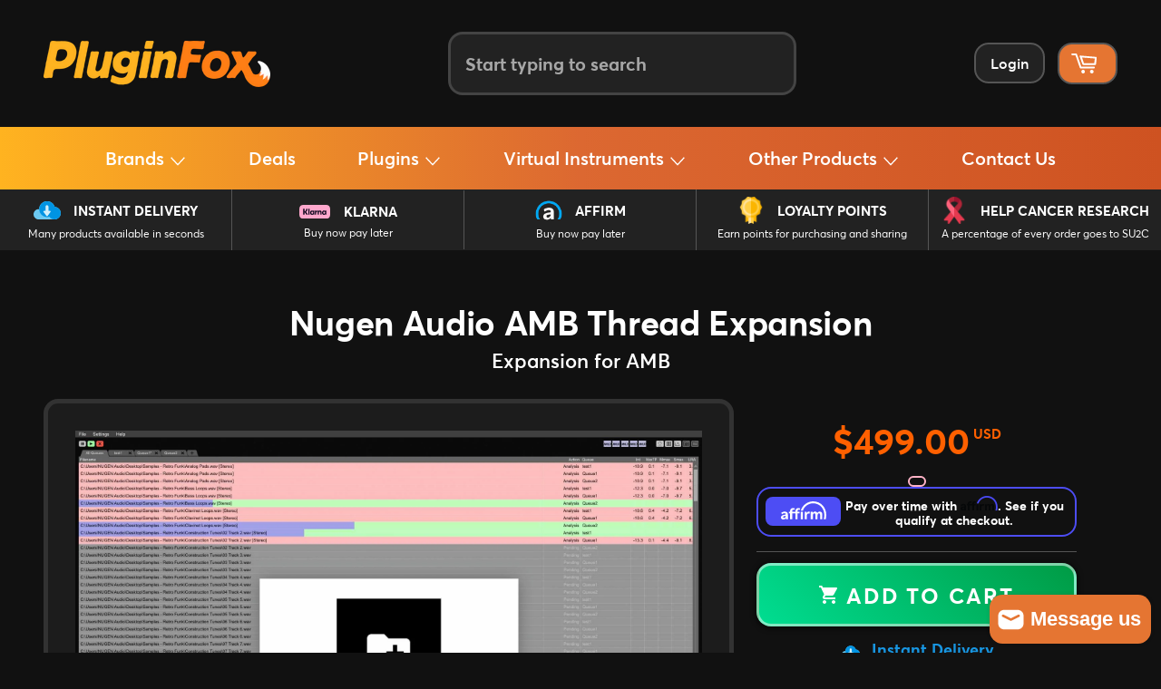

--- FILE ---
content_type: text/html; charset=utf-8
request_url: https://pluginfox.com/products/nugen-audio-amb-thread-expansion
body_size: 54355
content:
<!doctype html>
<html class="no-js" lang="en">
  <head>
    <meta charset="utf-8">
    <meta http-equiv="X-UA-Compatible" content="IE=edge,chrome=1">
    <meta name="viewport" content="width=device-width,initial-scale=1">
    <meta name="theme-color" content="#111111">
    <meta name="application-name" content="PluginFox">
    <meta name="msapplication-TileColor" content="#222222">
    <meta
      name="msapplication-TileImage"
      content="https://cdn.shopify.com/s/files/1/0016/5173/6636/t/2/assets/mstile-144x144.png?8919969569027333238"
    >
    <link rel="mask-icon" href="//pluginfox.com/cdn/shop/files/safari-pinned-tab.svg?v=7714661357334419080" color="#fe7400">
    <meta name="google-site-verification" content="t2-RQf_3stSNs8v1x5g0HpG8VEd6HZzOQXMEnJvJ_Fc">
    <meta name="google-site-verification" content="wHfSTh6vAGHNwk883xo0N8YOus-euObOTJhhPYFDsv4">
    <link
      rel="apple-touch-icon-precomposed"
      sizes="180x180"
      href="//pluginfox.com/cdn/shop/files/apple-touch-icon.png?v=16712121186769374506"
    >
    <link
      rel="icon"
      type="image/png"
      href="//pluginfox.com/cdn/shop/files/favicon-32x32.png?v=7111537257999458785"
      sizes="32x32"
    >
    <link
      rel="icon"
      type="image/png"
      href="//pluginfox.com/cdn/shop/files/favicon-16x16.png?v=15422267067816647443"
      sizes="16x16"
    >
    
      <link rel="canonical" href="https://pluginfox.com/products/nugen-audio-amb-thread-expansion">
    

    <title>
      Nugen Audio AMB Thread Expansion • PluginFox
      
      
      
    </title>

    <meta
      name="keywords"
      content="PluginFox, PluginFox.com, PluginFox.co, Plugin Fox, Plug In Fox, Plugins, Software, Audio, Plug-ins, Plug-in Fox, Virtual Instruments, VST, Plug In Fox, Plug InFox"
    >
    
      <meta name="description" content="Expansion for AMB">
    
    <!-- /snippets/social-meta-tags.liquid -->







<meta property="og:site_name" content="PluginFox">
<meta property="og:url" content="https://pluginfox.com/products/nugen-audio-amb-thread-expansion">
<meta property="og:title" content="Nugen Audio AMB Thread Expansion">
<meta property="og:type" content="product">
<meta property="og:description" content="Expansion for AMB">

  <meta property="og:price:amount" content="499.00">
  <meta property="og:price:currency" content="USD">

<meta property="og:image" content="http://pluginfox.com/cdn/shop/products/AMB_Queue_0b32238f-ed24-4cba-b9dc-f50747059b75_1200x1200.jpg?v=1546880876">
<meta property="og:image:secure_url" content="https://pluginfox.com/cdn/shop/products/AMB_Queue_0b32238f-ed24-4cba-b9dc-f50747059b75_1200x1200.jpg?v=1546880876">


  <meta name="twitter:site" content="@pluginfox">

<meta name="twitter:card" content="summary_large_image">
<meta name="twitter:title" content="Nugen Audio AMB Thread Expansion">
<meta name="twitter:description" content="Expansion for AMB">

    


    <link href="//pluginfox.com/cdn/shop/t/22/assets/theme.scss.css?v=174708234617422923971765724387" rel="stylesheet" type="text/css" media="all" />
    <link href="//pluginfox.com/cdn/shop/t/22/assets/theme-new.css?v=177862859600227177841766163097" rel="stylesheet" type="text/css" media="all" />
    <link href="//pluginfox.com/cdn/shop/t/22/assets/header.css?v=161658089488128631381765115090" rel="stylesheet" type="text/css" media="all" />

    

    <link
      rel="alternate stylesheet"
      href="//pluginfox.com/cdn/shop/t/22/assets/footer.css?v=43390584238946708481764929363"
      title="styles"
      as="style"
      onload="this.title='';this.rel='stylesheet'"
    >

    
      <link href="//pluginfox.com/cdn/shop/t/22/assets/product-new.css?v=110011389206888362451765724647" rel="stylesheet" type="text/css" media="all" />
      <link href="//pluginfox.com/cdn/shop/t/22/assets/slick.css?v=45337822004917094651764782739" rel="stylesheet" type="text/css" media="all" />
      <link href="//pluginfox.com/cdn/shop/t/22/assets/slick-theme.css?v=48190897183977720181764782739" rel="stylesheet" type="text/css" media="all" />
    

    

    

    

    

    

    

    

    

    <script>
      window.theme = window.theme || {};

      theme.strings = {
        stockAvailable: "1 available",
        addToCart: "Add to Cart",
        soldOut: "Sold Out",
        unavailable: "Unavailable",
        noStockAvailable: "The item could not be added to your cart because there are not enough in stock.",
        willNotShipUntil: "Will not ship until [date]",
        willBeInStockAfter: "Will be in stock after [date]",
        totalCartDiscount: "You're saving [savings]",
        addressError: "Translation missing: en.sections.map.address_error",
        addressNoResults: "Translation missing: en.sections.map.address_no_results",
        addressQueryLimit: "Translation missing: en.sections.map.address_query_limit_html",
        authError: "Translation missing: en.sections.map.auth_error_html"
      };
    </script>

    <script src="//pluginfox.com/cdn/shop/t/22/assets/lazysizes.min.js?v=56045284683979784691764782739" async="async"></script>

    

    <script src="//pluginfox.com/cdn/shop/t/22/assets/vendor.js?v=125329359094728421061764782739" defer="defer"></script>

    
      <script>
        window.theme = window.theme || {};
        theme.moneyFormat = "\u003cspan class=money\u003e${{amount}}\u003c\/span\u003e";
      </script>
    

    <script src="//pluginfox.com/cdn/shop/t/22/assets/theme.js?v=135661857375113197241764948209" defer="defer"></script>

    <!-- CONTENT FOR HEADER START -->
    

    
  <script>window.performance && window.performance.mark && window.performance.mark('shopify.content_for_header.start');</script><meta name="google-site-verification" content="MbFjh4BrJnPEk2MKRe5i5S-rCoNkwitcEIDMnTWUnQU">
<meta name="google-site-verification" content="MbFjh4BrJnPEk2MKRe5i5S-rCoNkwitcEIDMnTWUnQU">
<meta id="shopify-digital-wallet" name="shopify-digital-wallet" content="/1651736636/digital_wallets/dialog">
<link rel="alternate" type="application/json+oembed" href="https://pluginfox.com/products/nugen-audio-amb-thread-expansion.oembed">
<script async="async" src="/checkouts/internal/preloads.js?locale=en-US"></script>
<script id="shopify-features" type="application/json">{"accessToken":"c53840502bdb51fcc23eb6352ad55656","betas":["rich-media-storefront-analytics"],"domain":"pluginfox.com","predictiveSearch":true,"shopId":1651736636,"locale":"en"}</script>
<script>var Shopify = Shopify || {};
Shopify.shop = "pluginfox.myshopify.com";
Shopify.locale = "en";
Shopify.currency = {"active":"USD","rate":"1.0"};
Shopify.country = "US";
Shopify.theme = {"name":"Sticky Product","id":154935427295,"schema_name":"Venture","schema_version":"4.1.1","theme_store_id":null,"role":"main"};
Shopify.theme.handle = "null";
Shopify.theme.style = {"id":null,"handle":null};
Shopify.cdnHost = "pluginfox.com/cdn";
Shopify.routes = Shopify.routes || {};
Shopify.routes.root = "/";</script>
<script type="module">!function(o){(o.Shopify=o.Shopify||{}).modules=!0}(window);</script>
<script>!function(o){function n(){var o=[];function n(){o.push(Array.prototype.slice.apply(arguments))}return n.q=o,n}var t=o.Shopify=o.Shopify||{};t.loadFeatures=n(),t.autoloadFeatures=n()}(window);</script>
<script id="shop-js-analytics" type="application/json">{"pageType":"product"}</script>
<script defer="defer" async type="module" src="//pluginfox.com/cdn/shopifycloud/shop-js/modules/v2/client.init-shop-cart-sync_BdyHc3Nr.en.esm.js"></script>
<script defer="defer" async type="module" src="//pluginfox.com/cdn/shopifycloud/shop-js/modules/v2/chunk.common_Daul8nwZ.esm.js"></script>
<script type="module">
  await import("//pluginfox.com/cdn/shopifycloud/shop-js/modules/v2/client.init-shop-cart-sync_BdyHc3Nr.en.esm.js");
await import("//pluginfox.com/cdn/shopifycloud/shop-js/modules/v2/chunk.common_Daul8nwZ.esm.js");

  window.Shopify.SignInWithShop?.initShopCartSync?.({"fedCMEnabled":true,"windoidEnabled":true});

</script>
<script>(function() {
  var isLoaded = false;
  function asyncLoad() {
    if (isLoaded) return;
    isLoaded = true;
    var urls = ["https:\/\/js.smile.io\/v1\/smile-shopify.js?shop=pluginfox.myshopify.com","https:\/\/sfdr.co\/sfdr.js?sid=21430\u0026shop=pluginfox.myshopify.com","https:\/\/cdn.shopify.com\/s\/files\/1\/0016\/5173\/6636\/t\/2\/assets\/affirmShopify.js?v=1623004020\u0026shop=pluginfox.myshopify.com","https:\/\/static.affiliatly.com\/shopify\/v3\/shopify.js?affiliatly_code=AF-1013595\u0026shop=pluginfox.myshopify.com"];
    for (var i = 0; i < urls.length; i++) {
      var s = document.createElement('script');
      s.type = 'text/javascript';
      s.async = true;
      s.src = urls[i];
      var x = document.getElementsByTagName('script')[0];
      x.parentNode.insertBefore(s, x);
    }
  };
  if(window.attachEvent) {
    window.attachEvent('onload', asyncLoad);
  } else {
    window.addEventListener('load', asyncLoad, false);
  }
})();</script>
<script id="__st">var __st={"a":1651736636,"offset":-18000,"reqid":"a00661de-e11f-41a4-bf2b-2005f3b9e3c3-1769017951","pageurl":"pluginfox.com\/products\/nugen-audio-amb-thread-expansion","u":"cd161c819ff7","p":"product","rtyp":"product","rid":2376717566012};</script>
<script>window.ShopifyPaypalV4VisibilityTracking = true;</script>
<script id="captcha-bootstrap">!function(){'use strict';const t='contact',e='account',n='new_comment',o=[[t,t],['blogs',n],['comments',n],[t,'customer']],c=[[e,'customer_login'],[e,'guest_login'],[e,'recover_customer_password'],[e,'create_customer']],r=t=>t.map((([t,e])=>`form[action*='/${t}']:not([data-nocaptcha='true']) input[name='form_type'][value='${e}']`)).join(','),a=t=>()=>t?[...document.querySelectorAll(t)].map((t=>t.form)):[];function s(){const t=[...o],e=r(t);return a(e)}const i='password',u='form_key',d=['recaptcha-v3-token','g-recaptcha-response','h-captcha-response',i],f=()=>{try{return window.sessionStorage}catch{return}},m='__shopify_v',_=t=>t.elements[u];function p(t,e,n=!1){try{const o=window.sessionStorage,c=JSON.parse(o.getItem(e)),{data:r}=function(t){const{data:e,action:n}=t;return t[m]||n?{data:e,action:n}:{data:t,action:n}}(c);for(const[e,n]of Object.entries(r))t.elements[e]&&(t.elements[e].value=n);n&&o.removeItem(e)}catch(o){console.error('form repopulation failed',{error:o})}}const l='form_type',E='cptcha';function T(t){t.dataset[E]=!0}const w=window,h=w.document,L='Shopify',v='ce_forms',y='captcha';let A=!1;((t,e)=>{const n=(g='f06e6c50-85a8-45c8-87d0-21a2b65856fe',I='https://cdn.shopify.com/shopifycloud/storefront-forms-hcaptcha/ce_storefront_forms_captcha_hcaptcha.v1.5.2.iife.js',D={infoText:'Protected by hCaptcha',privacyText:'Privacy',termsText:'Terms'},(t,e,n)=>{const o=w[L][v],c=o.bindForm;if(c)return c(t,g,e,D).then(n);var r;o.q.push([[t,g,e,D],n]),r=I,A||(h.body.append(Object.assign(h.createElement('script'),{id:'captcha-provider',async:!0,src:r})),A=!0)});var g,I,D;w[L]=w[L]||{},w[L][v]=w[L][v]||{},w[L][v].q=[],w[L][y]=w[L][y]||{},w[L][y].protect=function(t,e){n(t,void 0,e),T(t)},Object.freeze(w[L][y]),function(t,e,n,w,h,L){const[v,y,A,g]=function(t,e,n){const i=e?o:[],u=t?c:[],d=[...i,...u],f=r(d),m=r(i),_=r(d.filter((([t,e])=>n.includes(e))));return[a(f),a(m),a(_),s()]}(w,h,L),I=t=>{const e=t.target;return e instanceof HTMLFormElement?e:e&&e.form},D=t=>v().includes(t);t.addEventListener('submit',(t=>{const e=I(t);if(!e)return;const n=D(e)&&!e.dataset.hcaptchaBound&&!e.dataset.recaptchaBound,o=_(e),c=g().includes(e)&&(!o||!o.value);(n||c)&&t.preventDefault(),c&&!n&&(function(t){try{if(!f())return;!function(t){const e=f();if(!e)return;const n=_(t);if(!n)return;const o=n.value;o&&e.removeItem(o)}(t);const e=Array.from(Array(32),(()=>Math.random().toString(36)[2])).join('');!function(t,e){_(t)||t.append(Object.assign(document.createElement('input'),{type:'hidden',name:u})),t.elements[u].value=e}(t,e),function(t,e){const n=f();if(!n)return;const o=[...t.querySelectorAll(`input[type='${i}']`)].map((({name:t})=>t)),c=[...d,...o],r={};for(const[a,s]of new FormData(t).entries())c.includes(a)||(r[a]=s);n.setItem(e,JSON.stringify({[m]:1,action:t.action,data:r}))}(t,e)}catch(e){console.error('failed to persist form',e)}}(e),e.submit())}));const S=(t,e)=>{t&&!t.dataset[E]&&(n(t,e.some((e=>e===t))),T(t))};for(const o of['focusin','change'])t.addEventListener(o,(t=>{const e=I(t);D(e)&&S(e,y())}));const B=e.get('form_key'),M=e.get(l),P=B&&M;t.addEventListener('DOMContentLoaded',(()=>{const t=y();if(P)for(const e of t)e.elements[l].value===M&&p(e,B);[...new Set([...A(),...v().filter((t=>'true'===t.dataset.shopifyCaptcha))])].forEach((e=>S(e,t)))}))}(h,new URLSearchParams(w.location.search),n,t,e,['guest_login'])})(!1,!0)}();</script>
<script integrity="sha256-4kQ18oKyAcykRKYeNunJcIwy7WH5gtpwJnB7kiuLZ1E=" data-source-attribution="shopify.loadfeatures" defer="defer" src="//pluginfox.com/cdn/shopifycloud/storefront/assets/storefront/load_feature-a0a9edcb.js" crossorigin="anonymous"></script>
<script data-source-attribution="shopify.dynamic_checkout.dynamic.init">var Shopify=Shopify||{};Shopify.PaymentButton=Shopify.PaymentButton||{isStorefrontPortableWallets:!0,init:function(){window.Shopify.PaymentButton.init=function(){};var t=document.createElement("script");t.src="https://pluginfox.com/cdn/shopifycloud/portable-wallets/latest/portable-wallets.en.js",t.type="module",document.head.appendChild(t)}};
</script>
<script data-source-attribution="shopify.dynamic_checkout.buyer_consent">
  function portableWalletsHideBuyerConsent(e){var t=document.getElementById("shopify-buyer-consent"),n=document.getElementById("shopify-subscription-policy-button");t&&n&&(t.classList.add("hidden"),t.setAttribute("aria-hidden","true"),n.removeEventListener("click",e))}function portableWalletsShowBuyerConsent(e){var t=document.getElementById("shopify-buyer-consent"),n=document.getElementById("shopify-subscription-policy-button");t&&n&&(t.classList.remove("hidden"),t.removeAttribute("aria-hidden"),n.addEventListener("click",e))}window.Shopify?.PaymentButton&&(window.Shopify.PaymentButton.hideBuyerConsent=portableWalletsHideBuyerConsent,window.Shopify.PaymentButton.showBuyerConsent=portableWalletsShowBuyerConsent);
</script>
<script data-source-attribution="shopify.dynamic_checkout.cart.bootstrap">document.addEventListener("DOMContentLoaded",(function(){function t(){return document.querySelector("shopify-accelerated-checkout-cart, shopify-accelerated-checkout")}if(t())Shopify.PaymentButton.init();else{new MutationObserver((function(e,n){t()&&(Shopify.PaymentButton.init(),n.disconnect())})).observe(document.body,{childList:!0,subtree:!0})}}));
</script>
<link id="shopify-accelerated-checkout-styles" rel="stylesheet" media="screen" href="https://pluginfox.com/cdn/shopifycloud/portable-wallets/latest/accelerated-checkout-backwards-compat.css" crossorigin="anonymous">
<style id="shopify-accelerated-checkout-cart">
        #shopify-buyer-consent {
  margin-top: 1em;
  display: inline-block;
  width: 100%;
}

#shopify-buyer-consent.hidden {
  display: none;
}

#shopify-subscription-policy-button {
  background: none;
  border: none;
  padding: 0;
  text-decoration: underline;
  font-size: inherit;
  cursor: pointer;
}

#shopify-subscription-policy-button::before {
  box-shadow: none;
}

      </style>

<script>window.performance && window.performance.mark && window.performance.mark('shopify.content_for_header.end');</script>
  
    <!-- CONTENT FOR HEADER END -->

    <script
      src="https://code.jquery.com/jquery-1.12.4.min.js"
      integrity="sha256-ZosEbRLbNQzLpnKIkEdrPv7lOy9C27hHQ+Xp8a4MxAQ="
      crossorigin="anonymous"
    ></script>
  
    <script>
      if(window.location.href.indexOf("pluginfox.com") == -1
      && window.location.href.indexOf("shopify.com") == -1
      && window.location.href.indexOf("myshopify.com") == -1
    ) {
          window.location = 'https://pluginfox.com'; 
      }
</script>

<!-- BEGIN app block: shopify://apps/helium-customer-fields/blocks/app-embed/bab58598-3e6a-4377-aaaa-97189b15f131 -->







































<script>
  if ('CF' in window) {
    window.CF.appEmbedEnabled = true;
  } else {
    window.CF = {
      appEmbedEnabled: true,
    };
  }

  window.CF.editAccountFormId = "ewtpjk";
  window.CF.registrationFormId = "";
</script>

<!-- BEGIN app snippet: patch-registration-links -->







































<script>
  function patchRegistrationLinks() {
    const PATCHABLE_LINKS_SELECTOR = 'a[href*="/account/register"]';

    const search = new URLSearchParams(window.location.search);
    const checkoutUrl = search.get('checkout_url');
    const returnUrl = search.get('return_url');

    const redirectUrl = checkoutUrl || returnUrl;
    if (!redirectUrl) return;

    const registrationLinks = Array.from(document.querySelectorAll(PATCHABLE_LINKS_SELECTOR));
    registrationLinks.forEach(link => {
      const url = new URL(link.href);

      url.searchParams.set('return_url', redirectUrl);

      link.href = url.href;
    });
  }

  if (['complete', 'interactive', 'loaded'].includes(document.readyState)) {
    patchRegistrationLinks();
  } else {
    document.addEventListener('DOMContentLoaded', () => patchRegistrationLinks());
  }
</script><!-- END app snippet -->
<!-- BEGIN app snippet: patch-login-grecaptcha-conflict -->







































<script>
  // Fixes a problem where both grecaptcha and hcaptcha response fields are included in the /account/login form submission
  // resulting in a 404 on the /challenge page.
  // This is caused by our triggerShopifyRecaptchaLoad function in initialize-forms.liquid.ejs
  // The fix itself just removes the unnecessary g-recaptcha-response input

  function patchLoginGrecaptchaConflict() {
    Array.from(document.querySelectorAll('form')).forEach(form => {
      form.addEventListener('submit', e => {
        const grecaptchaResponse = form.querySelector('[name="g-recaptcha-response"]');
        const hcaptchaResponse = form.querySelector('[name="h-captcha-response"]');

        if (grecaptchaResponse && hcaptchaResponse) {
          // Can't use both. Only keep hcaptcha response field.
          grecaptchaResponse.parentElement.removeChild(grecaptchaResponse);
        }
      })
    })
  }

  if (['complete', 'interactive', 'loaded'].includes(document.readyState)) {
    patchLoginGrecaptchaConflict();
  } else {
    document.addEventListener('DOMContentLoaded', () => patchLoginGrecaptchaConflict());
  }
</script><!-- END app snippet -->
<!-- BEGIN app snippet: embed-data -->


























































<script>
  window.CF.version = "5.1.3";
  window.CF.environment = 
  {
  
  "domain": "pluginfox.myshopify.com",
  "servicesToken": "1769017951:5953e36e5a3314d28a035f6ab928e1d7cfe2151d8899e039b68ad131baec04f9",
  "baseApiUrl": "https:\/\/app.customerfields.com",
  "captchaSiteKey": "6Le9B2YpAAAAALdbOCPhlyTHOAjJxSgRSFzn9TNB",
  "captchaEnabled": true,
  "proxyPath": "\/tools\/customr",
  "countries": [{"name":"Afghanistan","code":"AF"},{"name":"Åland Islands","code":"AX"},{"name":"Albania","code":"AL"},{"name":"Algeria","code":"DZ"},{"name":"Andorra","code":"AD"},{"name":"Angola","code":"AO"},{"name":"Anguilla","code":"AI"},{"name":"Antigua \u0026 Barbuda","code":"AG"},{"name":"Argentina","code":"AR","provinces":[{"name":"Buenos Aires Province","code":"B"},{"name":"Catamarca","code":"K"},{"name":"Chaco","code":"H"},{"name":"Chubut","code":"U"},{"name":"Buenos Aires (Autonomous City)","code":"C"},{"name":"Córdoba","code":"X"},{"name":"Corrientes","code":"W"},{"name":"Entre Ríos","code":"E"},{"name":"Formosa","code":"P"},{"name":"Jujuy","code":"Y"},{"name":"La Pampa","code":"L"},{"name":"La Rioja","code":"F"},{"name":"Mendoza","code":"M"},{"name":"Misiones","code":"N"},{"name":"Neuquén","code":"Q"},{"name":"Río Negro","code":"R"},{"name":"Salta","code":"A"},{"name":"San Juan","code":"J"},{"name":"San Luis","code":"D"},{"name":"Santa Cruz","code":"Z"},{"name":"Santa Fe","code":"S"},{"name":"Santiago del Estero","code":"G"},{"name":"Tierra del Fuego","code":"V"},{"name":"Tucumán","code":"T"}]},{"name":"Armenia","code":"AM"},{"name":"Aruba","code":"AW"},{"name":"Ascension Island","code":"AC"},{"name":"Australia","code":"AU","provinces":[{"name":"Australian Capital Territory","code":"ACT"},{"name":"New South Wales","code":"NSW"},{"name":"Northern Territory","code":"NT"},{"name":"Queensland","code":"QLD"},{"name":"South Australia","code":"SA"},{"name":"Tasmania","code":"TAS"},{"name":"Victoria","code":"VIC"},{"name":"Western Australia","code":"WA"}]},{"name":"Austria","code":"AT"},{"name":"Azerbaijan","code":"AZ"},{"name":"Bahamas","code":"BS"},{"name":"Bahrain","code":"BH"},{"name":"Bangladesh","code":"BD"},{"name":"Barbados","code":"BB"},{"name":"Belarus","code":"BY"},{"name":"Belgium","code":"BE"},{"name":"Belize","code":"BZ"},{"name":"Benin","code":"BJ"},{"name":"Bermuda","code":"BM"},{"name":"Bhutan","code":"BT"},{"name":"Bolivia","code":"BO"},{"name":"Bosnia \u0026 Herzegovina","code":"BA"},{"name":"Botswana","code":"BW"},{"name":"Brazil","code":"BR","provinces":[{"name":"Acre","code":"AC"},{"name":"Alagoas","code":"AL"},{"name":"Amapá","code":"AP"},{"name":"Amazonas","code":"AM"},{"name":"Bahia","code":"BA"},{"name":"Ceará","code":"CE"},{"name":"Federal District","code":"DF"},{"name":"Espírito Santo","code":"ES"},{"name":"Goiás","code":"GO"},{"name":"Maranhão","code":"MA"},{"name":"Mato Grosso","code":"MT"},{"name":"Mato Grosso do Sul","code":"MS"},{"name":"Minas Gerais","code":"MG"},{"name":"Pará","code":"PA"},{"name":"Paraíba","code":"PB"},{"name":"Paraná","code":"PR"},{"name":"Pernambuco","code":"PE"},{"name":"Piauí","code":"PI"},{"name":"Rio Grande do Norte","code":"RN"},{"name":"Rio Grande do Sul","code":"RS"},{"name":"Rio de Janeiro","code":"RJ"},{"name":"Rondônia","code":"RO"},{"name":"Roraima","code":"RR"},{"name":"Santa Catarina","code":"SC"},{"name":"São Paulo","code":"SP"},{"name":"Sergipe","code":"SE"},{"name":"Tocantins","code":"TO"}]},{"name":"British Indian Ocean Territory","code":"IO"},{"name":"British Virgin Islands","code":"VG"},{"name":"Brunei","code":"BN"},{"name":"Bulgaria","code":"BG"},{"name":"Burkina Faso","code":"BF"},{"name":"Burundi","code":"BI"},{"name":"Cambodia","code":"KH"},{"name":"Cameroon","code":"CM"},{"name":"Canada","code":"CA","provinces":[{"name":"Alberta","code":"AB"},{"name":"British Columbia","code":"BC"},{"name":"Manitoba","code":"MB"},{"name":"New Brunswick","code":"NB"},{"name":"Newfoundland and Labrador","code":"NL"},{"name":"Northwest Territories","code":"NT"},{"name":"Nova Scotia","code":"NS"},{"name":"Nunavut","code":"NU"},{"name":"Ontario","code":"ON"},{"name":"Prince Edward Island","code":"PE"},{"name":"Quebec","code":"QC"},{"name":"Saskatchewan","code":"SK"},{"name":"Yukon","code":"YT"}]},{"name":"Cape Verde","code":"CV"},{"name":"Caribbean Netherlands","code":"BQ"},{"name":"Cayman Islands","code":"KY"},{"name":"Central African Republic","code":"CF"},{"name":"Chad","code":"TD"},{"name":"Chile","code":"CL","provinces":[{"name":"Arica y Parinacota","code":"AP"},{"name":"Tarapacá","code":"TA"},{"name":"Antofagasta","code":"AN"},{"name":"Atacama","code":"AT"},{"name":"Coquimbo","code":"CO"},{"name":"Valparaíso","code":"VS"},{"name":"Santiago Metropolitan","code":"RM"},{"name":"Libertador General Bernardo O’Higgins","code":"LI"},{"name":"Maule","code":"ML"},{"name":"Ñuble","code":"NB"},{"name":"Bío Bío","code":"BI"},{"name":"Araucanía","code":"AR"},{"name":"Los Ríos","code":"LR"},{"name":"Los Lagos","code":"LL"},{"name":"Aysén","code":"AI"},{"name":"Magallanes Region","code":"MA"}]},{"name":"China","code":"CN","provinces":[{"name":"Anhui","code":"AH"},{"name":"Beijing","code":"BJ"},{"name":"Chongqing","code":"CQ"},{"name":"Fujian","code":"FJ"},{"name":"Gansu","code":"GS"},{"name":"Guangdong","code":"GD"},{"name":"Guangxi","code":"GX"},{"name":"Guizhou","code":"GZ"},{"name":"Hainan","code":"HI"},{"name":"Hebei","code":"HE"},{"name":"Heilongjiang","code":"HL"},{"name":"Henan","code":"HA"},{"name":"Hubei","code":"HB"},{"name":"Hunan","code":"HN"},{"name":"Inner Mongolia","code":"NM"},{"name":"Jiangsu","code":"JS"},{"name":"Jiangxi","code":"JX"},{"name":"Jilin","code":"JL"},{"name":"Liaoning","code":"LN"},{"name":"Ningxia","code":"NX"},{"name":"Qinghai","code":"QH"},{"name":"Shaanxi","code":"SN"},{"name":"Shandong","code":"SD"},{"name":"Shanghai","code":"SH"},{"name":"Shanxi","code":"SX"},{"name":"Sichuan","code":"SC"},{"name":"Tianjin","code":"TJ"},{"name":"Xinjiang","code":"XJ"},{"name":"Tibet","code":"YZ"},{"name":"Yunnan","code":"YN"},{"name":"Zhejiang","code":"ZJ"}]},{"name":"Christmas Island","code":"CX"},{"name":"Cocos (Keeling) Islands","code":"CC"},{"name":"Colombia","code":"CO","provinces":[{"name":"Capital District","code":"DC"},{"name":"Amazonas","code":"AMA"},{"name":"Antioquia","code":"ANT"},{"name":"Arauca","code":"ARA"},{"name":"Atlántico","code":"ATL"},{"name":"Bolívar","code":"BOL"},{"name":"Boyacá","code":"BOY"},{"name":"Caldas","code":"CAL"},{"name":"Caquetá","code":"CAQ"},{"name":"Casanare","code":"CAS"},{"name":"Cauca","code":"CAU"},{"name":"Cesar","code":"CES"},{"name":"Chocó","code":"CHO"},{"name":"Córdoba","code":"COR"},{"name":"Cundinamarca","code":"CUN"},{"name":"Guainía","code":"GUA"},{"name":"Guaviare","code":"GUV"},{"name":"Huila","code":"HUI"},{"name":"La Guajira","code":"LAG"},{"name":"Magdalena","code":"MAG"},{"name":"Meta","code":"MET"},{"name":"Nariño","code":"NAR"},{"name":"Norte de Santander","code":"NSA"},{"name":"Putumayo","code":"PUT"},{"name":"Quindío","code":"QUI"},{"name":"Risaralda","code":"RIS"},{"name":"San Andrés \u0026 Providencia","code":"SAP"},{"name":"Santander","code":"SAN"},{"name":"Sucre","code":"SUC"},{"name":"Tolima","code":"TOL"},{"name":"Valle del Cauca","code":"VAC"},{"name":"Vaupés","code":"VAU"},{"name":"Vichada","code":"VID"}]},{"name":"Comoros","code":"KM"},{"name":"Congo - Brazzaville","code":"CG"},{"name":"Congo - Kinshasa","code":"CD"},{"name":"Cook Islands","code":"CK"},{"name":"Costa Rica","code":"CR","provinces":[{"name":"Alajuela","code":"CR-A"},{"name":"Cartago","code":"CR-C"},{"name":"Guanacaste","code":"CR-G"},{"name":"Heredia","code":"CR-H"},{"name":"Limón","code":"CR-L"},{"name":"Puntarenas","code":"CR-P"},{"name":"San José","code":"CR-SJ"}]},{"name":"Croatia","code":"HR"},{"name":"Curaçao","code":"CW"},{"name":"Cyprus","code":"CY"},{"name":"Czechia","code":"CZ"},{"name":"Côte d’Ivoire","code":"CI"},{"name":"Denmark","code":"DK"},{"name":"Djibouti","code":"DJ"},{"name":"Dominica","code":"DM"},{"name":"Dominican Republic","code":"DO"},{"name":"Ecuador","code":"EC"},{"name":"Egypt","code":"EG","provinces":[{"name":"6th of October","code":"SU"},{"name":"Al Sharqia","code":"SHR"},{"name":"Alexandria","code":"ALX"},{"name":"Aswan","code":"ASN"},{"name":"Asyut","code":"AST"},{"name":"Beheira","code":"BH"},{"name":"Beni Suef","code":"BNS"},{"name":"Cairo","code":"C"},{"name":"Dakahlia","code":"DK"},{"name":"Damietta","code":"DT"},{"name":"Faiyum","code":"FYM"},{"name":"Gharbia","code":"GH"},{"name":"Giza","code":"GZ"},{"name":"Helwan","code":"HU"},{"name":"Ismailia","code":"IS"},{"name":"Kafr el-Sheikh","code":"KFS"},{"name":"Luxor","code":"LX"},{"name":"Matrouh","code":"MT"},{"name":"Minya","code":"MN"},{"name":"Monufia","code":"MNF"},{"name":"New Valley","code":"WAD"},{"name":"North Sinai","code":"SIN"},{"name":"Port Said","code":"PTS"},{"name":"Qalyubia","code":"KB"},{"name":"Qena","code":"KN"},{"name":"Red Sea","code":"BA"},{"name":"Sohag","code":"SHG"},{"name":"South Sinai","code":"JS"},{"name":"Suez","code":"SUZ"}]},{"name":"El Salvador","code":"SV","provinces":[{"name":"Ahuachapán","code":"SV-AH"},{"name":"Cabañas","code":"SV-CA"},{"name":"Chalatenango","code":"SV-CH"},{"name":"Cuscatlán","code":"SV-CU"},{"name":"La Libertad","code":"SV-LI"},{"name":"La Paz","code":"SV-PA"},{"name":"La Unión","code":"SV-UN"},{"name":"Morazán","code":"SV-MO"},{"name":"San Miguel","code":"SV-SM"},{"name":"San Salvador","code":"SV-SS"},{"name":"San Vicente","code":"SV-SV"},{"name":"Santa Ana","code":"SV-SA"},{"name":"Sonsonate","code":"SV-SO"},{"name":"Usulután","code":"SV-US"}]},{"name":"Equatorial Guinea","code":"GQ"},{"name":"Eritrea","code":"ER"},{"name":"Estonia","code":"EE"},{"name":"Eswatini","code":"SZ"},{"name":"Ethiopia","code":"ET"},{"name":"Falkland Islands","code":"FK"},{"name":"Faroe Islands","code":"FO"},{"name":"Fiji","code":"FJ"},{"name":"Finland","code":"FI"},{"name":"France","code":"FR"},{"name":"French Guiana","code":"GF"},{"name":"French Polynesia","code":"PF"},{"name":"French Southern Territories","code":"TF"},{"name":"Gabon","code":"GA"},{"name":"Gambia","code":"GM"},{"name":"Georgia","code":"GE"},{"name":"Germany","code":"DE"},{"name":"Ghana","code":"GH"},{"name":"Gibraltar","code":"GI"},{"name":"Greece","code":"GR"},{"name":"Greenland","code":"GL"},{"name":"Grenada","code":"GD"},{"name":"Guadeloupe","code":"GP"},{"name":"Guatemala","code":"GT","provinces":[{"name":"Alta Verapaz","code":"AVE"},{"name":"Baja Verapaz","code":"BVE"},{"name":"Chimaltenango","code":"CMT"},{"name":"Chiquimula","code":"CQM"},{"name":"El Progreso","code":"EPR"},{"name":"Escuintla","code":"ESC"},{"name":"Guatemala","code":"GUA"},{"name":"Huehuetenango","code":"HUE"},{"name":"Izabal","code":"IZA"},{"name":"Jalapa","code":"JAL"},{"name":"Jutiapa","code":"JUT"},{"name":"Petén","code":"PET"},{"name":"Quetzaltenango","code":"QUE"},{"name":"Quiché","code":"QUI"},{"name":"Retalhuleu","code":"RET"},{"name":"Sacatepéquez","code":"SAC"},{"name":"San Marcos","code":"SMA"},{"name":"Santa Rosa","code":"SRO"},{"name":"Sololá","code":"SOL"},{"name":"Suchitepéquez","code":"SUC"},{"name":"Totonicapán","code":"TOT"},{"name":"Zacapa","code":"ZAC"}]},{"name":"Guernsey","code":"GG"},{"name":"Guinea","code":"GN"},{"name":"Guinea-Bissau","code":"GW"},{"name":"Guyana","code":"GY"},{"name":"Haiti","code":"HT"},{"name":"Honduras","code":"HN"},{"name":"Hong Kong SAR","code":"HK","provinces":[{"name":"Hong Kong Island","code":"HK"},{"name":"Kowloon","code":"KL"},{"name":"New Territories","code":"NT"}]},{"name":"Hungary","code":"HU"},{"name":"Iceland","code":"IS"},{"name":"India","code":"IN","provinces":[{"name":"Andaman and Nicobar Islands","code":"AN"},{"name":"Andhra Pradesh","code":"AP"},{"name":"Arunachal Pradesh","code":"AR"},{"name":"Assam","code":"AS"},{"name":"Bihar","code":"BR"},{"name":"Chandigarh","code":"CH"},{"name":"Chhattisgarh","code":"CG"},{"name":"Dadra and Nagar Haveli","code":"DN"},{"name":"Daman and Diu","code":"DD"},{"name":"Delhi","code":"DL"},{"name":"Goa","code":"GA"},{"name":"Gujarat","code":"GJ"},{"name":"Haryana","code":"HR"},{"name":"Himachal Pradesh","code":"HP"},{"name":"Jammu and Kashmir","code":"JK"},{"name":"Jharkhand","code":"JH"},{"name":"Karnataka","code":"KA"},{"name":"Kerala","code":"KL"},{"name":"Ladakh","code":"LA"},{"name":"Lakshadweep","code":"LD"},{"name":"Madhya Pradesh","code":"MP"},{"name":"Maharashtra","code":"MH"},{"name":"Manipur","code":"MN"},{"name":"Meghalaya","code":"ML"},{"name":"Mizoram","code":"MZ"},{"name":"Nagaland","code":"NL"},{"name":"Odisha","code":"OR"},{"name":"Puducherry","code":"PY"},{"name":"Punjab","code":"PB"},{"name":"Rajasthan","code":"RJ"},{"name":"Sikkim","code":"SK"},{"name":"Tamil Nadu","code":"TN"},{"name":"Telangana","code":"TS"},{"name":"Tripura","code":"TR"},{"name":"Uttar Pradesh","code":"UP"},{"name":"Uttarakhand","code":"UK"},{"name":"West Bengal","code":"WB"}]},{"name":"Indonesia","code":"ID","provinces":[{"name":"Aceh","code":"AC"},{"name":"Bali","code":"BA"},{"name":"Bangka–Belitung Islands","code":"BB"},{"name":"Banten","code":"BT"},{"name":"Bengkulu","code":"BE"},{"name":"Gorontalo","code":"GO"},{"name":"Jakarta","code":"JK"},{"name":"Jambi","code":"JA"},{"name":"West Java","code":"JB"},{"name":"Central Java","code":"JT"},{"name":"East Java","code":"JI"},{"name":"West Kalimantan","code":"KB"},{"name":"South Kalimantan","code":"KS"},{"name":"Central Kalimantan","code":"KT"},{"name":"East Kalimantan","code":"KI"},{"name":"North Kalimantan","code":"KU"},{"name":"Riau Islands","code":"KR"},{"name":"Lampung","code":"LA"},{"name":"Maluku","code":"MA"},{"name":"North Maluku","code":"MU"},{"name":"North Sumatra","code":"SU"},{"name":"West Nusa Tenggara","code":"NB"},{"name":"East Nusa Tenggara","code":"NT"},{"name":"Papua","code":"PA"},{"name":"West Papua","code":"PB"},{"name":"Riau","code":"RI"},{"name":"South Sumatra","code":"SS"},{"name":"West Sulawesi","code":"SR"},{"name":"South Sulawesi","code":"SN"},{"name":"Central Sulawesi","code":"ST"},{"name":"Southeast Sulawesi","code":"SG"},{"name":"North Sulawesi","code":"SA"},{"name":"West Sumatra","code":"SB"},{"name":"Yogyakarta","code":"YO"}]},{"name":"Iraq","code":"IQ"},{"name":"Ireland","code":"IE","provinces":[{"name":"Carlow","code":"CW"},{"name":"Cavan","code":"CN"},{"name":"Clare","code":"CE"},{"name":"Cork","code":"CO"},{"name":"Donegal","code":"DL"},{"name":"Dublin","code":"D"},{"name":"Galway","code":"G"},{"name":"Kerry","code":"KY"},{"name":"Kildare","code":"KE"},{"name":"Kilkenny","code":"KK"},{"name":"Laois","code":"LS"},{"name":"Leitrim","code":"LM"},{"name":"Limerick","code":"LK"},{"name":"Longford","code":"LD"},{"name":"Louth","code":"LH"},{"name":"Mayo","code":"MO"},{"name":"Meath","code":"MH"},{"name":"Monaghan","code":"MN"},{"name":"Offaly","code":"OY"},{"name":"Roscommon","code":"RN"},{"name":"Sligo","code":"SO"},{"name":"Tipperary","code":"TA"},{"name":"Waterford","code":"WD"},{"name":"Westmeath","code":"WH"},{"name":"Wexford","code":"WX"},{"name":"Wicklow","code":"WW"}]},{"name":"Isle of Man","code":"IM"},{"name":"Israel","code":"IL"},{"name":"Italy","code":"IT","provinces":[{"name":"Agrigento","code":"AG"},{"name":"Alessandria","code":"AL"},{"name":"Ancona","code":"AN"},{"name":"Aosta Valley","code":"AO"},{"name":"Arezzo","code":"AR"},{"name":"Ascoli Piceno","code":"AP"},{"name":"Asti","code":"AT"},{"name":"Avellino","code":"AV"},{"name":"Bari","code":"BA"},{"name":"Barletta-Andria-Trani","code":"BT"},{"name":"Belluno","code":"BL"},{"name":"Benevento","code":"BN"},{"name":"Bergamo","code":"BG"},{"name":"Biella","code":"BI"},{"name":"Bologna","code":"BO"},{"name":"South Tyrol","code":"BZ"},{"name":"Brescia","code":"BS"},{"name":"Brindisi","code":"BR"},{"name":"Cagliari","code":"CA"},{"name":"Caltanissetta","code":"CL"},{"name":"Campobasso","code":"CB"},{"name":"Carbonia-Iglesias","code":"CI"},{"name":"Caserta","code":"CE"},{"name":"Catania","code":"CT"},{"name":"Catanzaro","code":"CZ"},{"name":"Chieti","code":"CH"},{"name":"Como","code":"CO"},{"name":"Cosenza","code":"CS"},{"name":"Cremona","code":"CR"},{"name":"Crotone","code":"KR"},{"name":"Cuneo","code":"CN"},{"name":"Enna","code":"EN"},{"name":"Fermo","code":"FM"},{"name":"Ferrara","code":"FE"},{"name":"Florence","code":"FI"},{"name":"Foggia","code":"FG"},{"name":"Forlì-Cesena","code":"FC"},{"name":"Frosinone","code":"FR"},{"name":"Genoa","code":"GE"},{"name":"Gorizia","code":"GO"},{"name":"Grosseto","code":"GR"},{"name":"Imperia","code":"IM"},{"name":"Isernia","code":"IS"},{"name":"L’Aquila","code":"AQ"},{"name":"La Spezia","code":"SP"},{"name":"Latina","code":"LT"},{"name":"Lecce","code":"LE"},{"name":"Lecco","code":"LC"},{"name":"Livorno","code":"LI"},{"name":"Lodi","code":"LO"},{"name":"Lucca","code":"LU"},{"name":"Macerata","code":"MC"},{"name":"Mantua","code":"MN"},{"name":"Massa and Carrara","code":"MS"},{"name":"Matera","code":"MT"},{"name":"Medio Campidano","code":"VS"},{"name":"Messina","code":"ME"},{"name":"Milan","code":"MI"},{"name":"Modena","code":"MO"},{"name":"Monza and Brianza","code":"MB"},{"name":"Naples","code":"NA"},{"name":"Novara","code":"NO"},{"name":"Nuoro","code":"NU"},{"name":"Ogliastra","code":"OG"},{"name":"Olbia-Tempio","code":"OT"},{"name":"Oristano","code":"OR"},{"name":"Padua","code":"PD"},{"name":"Palermo","code":"PA"},{"name":"Parma","code":"PR"},{"name":"Pavia","code":"PV"},{"name":"Perugia","code":"PG"},{"name":"Pesaro and Urbino","code":"PU"},{"name":"Pescara","code":"PE"},{"name":"Piacenza","code":"PC"},{"name":"Pisa","code":"PI"},{"name":"Pistoia","code":"PT"},{"name":"Pordenone","code":"PN"},{"name":"Potenza","code":"PZ"},{"name":"Prato","code":"PO"},{"name":"Ragusa","code":"RG"},{"name":"Ravenna","code":"RA"},{"name":"Reggio Calabria","code":"RC"},{"name":"Reggio Emilia","code":"RE"},{"name":"Rieti","code":"RI"},{"name":"Rimini","code":"RN"},{"name":"Rome","code":"RM"},{"name":"Rovigo","code":"RO"},{"name":"Salerno","code":"SA"},{"name":"Sassari","code":"SS"},{"name":"Savona","code":"SV"},{"name":"Siena","code":"SI"},{"name":"Syracuse","code":"SR"},{"name":"Sondrio","code":"SO"},{"name":"Taranto","code":"TA"},{"name":"Teramo","code":"TE"},{"name":"Terni","code":"TR"},{"name":"Turin","code":"TO"},{"name":"Trapani","code":"TP"},{"name":"Trentino","code":"TN"},{"name":"Treviso","code":"TV"},{"name":"Trieste","code":"TS"},{"name":"Udine","code":"UD"},{"name":"Varese","code":"VA"},{"name":"Venice","code":"VE"},{"name":"Verbano-Cusio-Ossola","code":"VB"},{"name":"Vercelli","code":"VC"},{"name":"Verona","code":"VR"},{"name":"Vibo Valentia","code":"VV"},{"name":"Vicenza","code":"VI"},{"name":"Viterbo","code":"VT"}]},{"name":"Jamaica","code":"JM"},{"name":"Japan","code":"JP","provinces":[{"name":"Hokkaido","code":"JP-01"},{"name":"Aomori","code":"JP-02"},{"name":"Iwate","code":"JP-03"},{"name":"Miyagi","code":"JP-04"},{"name":"Akita","code":"JP-05"},{"name":"Yamagata","code":"JP-06"},{"name":"Fukushima","code":"JP-07"},{"name":"Ibaraki","code":"JP-08"},{"name":"Tochigi","code":"JP-09"},{"name":"Gunma","code":"JP-10"},{"name":"Saitama","code":"JP-11"},{"name":"Chiba","code":"JP-12"},{"name":"Tokyo","code":"JP-13"},{"name":"Kanagawa","code":"JP-14"},{"name":"Niigata","code":"JP-15"},{"name":"Toyama","code":"JP-16"},{"name":"Ishikawa","code":"JP-17"},{"name":"Fukui","code":"JP-18"},{"name":"Yamanashi","code":"JP-19"},{"name":"Nagano","code":"JP-20"},{"name":"Gifu","code":"JP-21"},{"name":"Shizuoka","code":"JP-22"},{"name":"Aichi","code":"JP-23"},{"name":"Mie","code":"JP-24"},{"name":"Shiga","code":"JP-25"},{"name":"Kyoto","code":"JP-26"},{"name":"Osaka","code":"JP-27"},{"name":"Hyogo","code":"JP-28"},{"name":"Nara","code":"JP-29"},{"name":"Wakayama","code":"JP-30"},{"name":"Tottori","code":"JP-31"},{"name":"Shimane","code":"JP-32"},{"name":"Okayama","code":"JP-33"},{"name":"Hiroshima","code":"JP-34"},{"name":"Yamaguchi","code":"JP-35"},{"name":"Tokushima","code":"JP-36"},{"name":"Kagawa","code":"JP-37"},{"name":"Ehime","code":"JP-38"},{"name":"Kochi","code":"JP-39"},{"name":"Fukuoka","code":"JP-40"},{"name":"Saga","code":"JP-41"},{"name":"Nagasaki","code":"JP-42"},{"name":"Kumamoto","code":"JP-43"},{"name":"Oita","code":"JP-44"},{"name":"Miyazaki","code":"JP-45"},{"name":"Kagoshima","code":"JP-46"},{"name":"Okinawa","code":"JP-47"}]},{"name":"Jersey","code":"JE"},{"name":"Jordan","code":"JO"},{"name":"Kazakhstan","code":"KZ"},{"name":"Kenya","code":"KE"},{"name":"Kiribati","code":"KI"},{"name":"Kosovo","code":"XK"},{"name":"Kuwait","code":"KW","provinces":[{"name":"Al Ahmadi","code":"KW-AH"},{"name":"Al Asimah","code":"KW-KU"},{"name":"Al Farwaniyah","code":"KW-FA"},{"name":"Al Jahra","code":"KW-JA"},{"name":"Hawalli","code":"KW-HA"},{"name":"Mubarak Al-Kabeer","code":"KW-MU"}]},{"name":"Kyrgyzstan","code":"KG"},{"name":"Laos","code":"LA"},{"name":"Latvia","code":"LV"},{"name":"Lebanon","code":"LB"},{"name":"Lesotho","code":"LS"},{"name":"Liberia","code":"LR"},{"name":"Libya","code":"LY"},{"name":"Liechtenstein","code":"LI"},{"name":"Lithuania","code":"LT"},{"name":"Luxembourg","code":"LU"},{"name":"Macao SAR","code":"MO"},{"name":"Madagascar","code":"MG"},{"name":"Malawi","code":"MW"},{"name":"Malaysia","code":"MY","provinces":[{"name":"Johor","code":"JHR"},{"name":"Kedah","code":"KDH"},{"name":"Kelantan","code":"KTN"},{"name":"Kuala Lumpur","code":"KUL"},{"name":"Labuan","code":"LBN"},{"name":"Malacca","code":"MLK"},{"name":"Negeri Sembilan","code":"NSN"},{"name":"Pahang","code":"PHG"},{"name":"Penang","code":"PNG"},{"name":"Perak","code":"PRK"},{"name":"Perlis","code":"PLS"},{"name":"Putrajaya","code":"PJY"},{"name":"Sabah","code":"SBH"},{"name":"Sarawak","code":"SWK"},{"name":"Selangor","code":"SGR"},{"name":"Terengganu","code":"TRG"}]},{"name":"Maldives","code":"MV"},{"name":"Mali","code":"ML"},{"name":"Malta","code":"MT"},{"name":"Martinique","code":"MQ"},{"name":"Mauritania","code":"MR"},{"name":"Mauritius","code":"MU"},{"name":"Mayotte","code":"YT"},{"name":"Mexico","code":"MX","provinces":[{"name":"Aguascalientes","code":"AGS"},{"name":"Baja California","code":"BC"},{"name":"Baja California Sur","code":"BCS"},{"name":"Campeche","code":"CAMP"},{"name":"Chiapas","code":"CHIS"},{"name":"Chihuahua","code":"CHIH"},{"name":"Ciudad de Mexico","code":"DF"},{"name":"Coahuila","code":"COAH"},{"name":"Colima","code":"COL"},{"name":"Durango","code":"DGO"},{"name":"Guanajuato","code":"GTO"},{"name":"Guerrero","code":"GRO"},{"name":"Hidalgo","code":"HGO"},{"name":"Jalisco","code":"JAL"},{"name":"Mexico State","code":"MEX"},{"name":"Michoacán","code":"MICH"},{"name":"Morelos","code":"MOR"},{"name":"Nayarit","code":"NAY"},{"name":"Nuevo León","code":"NL"},{"name":"Oaxaca","code":"OAX"},{"name":"Puebla","code":"PUE"},{"name":"Querétaro","code":"QRO"},{"name":"Quintana Roo","code":"Q ROO"},{"name":"San Luis Potosí","code":"SLP"},{"name":"Sinaloa","code":"SIN"},{"name":"Sonora","code":"SON"},{"name":"Tabasco","code":"TAB"},{"name":"Tamaulipas","code":"TAMPS"},{"name":"Tlaxcala","code":"TLAX"},{"name":"Veracruz","code":"VER"},{"name":"Yucatán","code":"YUC"},{"name":"Zacatecas","code":"ZAC"}]},{"name":"Moldova","code":"MD"},{"name":"Monaco","code":"MC"},{"name":"Mongolia","code":"MN"},{"name":"Montenegro","code":"ME"},{"name":"Montserrat","code":"MS"},{"name":"Morocco","code":"MA"},{"name":"Mozambique","code":"MZ"},{"name":"Myanmar (Burma)","code":"MM"},{"name":"Namibia","code":"NA"},{"name":"Nauru","code":"NR"},{"name":"Nepal","code":"NP"},{"name":"Netherlands","code":"NL"},{"name":"New Caledonia","code":"NC"},{"name":"New Zealand","code":"NZ","provinces":[{"name":"Auckland","code":"AUK"},{"name":"Bay of Plenty","code":"BOP"},{"name":"Canterbury","code":"CAN"},{"name":"Chatham Islands","code":"CIT"},{"name":"Gisborne","code":"GIS"},{"name":"Hawke’s Bay","code":"HKB"},{"name":"Manawatū-Whanganui","code":"MWT"},{"name":"Marlborough","code":"MBH"},{"name":"Nelson","code":"NSN"},{"name":"Northland","code":"NTL"},{"name":"Otago","code":"OTA"},{"name":"Southland","code":"STL"},{"name":"Taranaki","code":"TKI"},{"name":"Tasman","code":"TAS"},{"name":"Waikato","code":"WKO"},{"name":"Wellington","code":"WGN"},{"name":"West Coast","code":"WTC"}]},{"name":"Nicaragua","code":"NI"},{"name":"Niger","code":"NE"},{"name":"Nigeria","code":"NG","provinces":[{"name":"Abia","code":"AB"},{"name":"Federal Capital Territory","code":"FC"},{"name":"Adamawa","code":"AD"},{"name":"Akwa Ibom","code":"AK"},{"name":"Anambra","code":"AN"},{"name":"Bauchi","code":"BA"},{"name":"Bayelsa","code":"BY"},{"name":"Benue","code":"BE"},{"name":"Borno","code":"BO"},{"name":"Cross River","code":"CR"},{"name":"Delta","code":"DE"},{"name":"Ebonyi","code":"EB"},{"name":"Edo","code":"ED"},{"name":"Ekiti","code":"EK"},{"name":"Enugu","code":"EN"},{"name":"Gombe","code":"GO"},{"name":"Imo","code":"IM"},{"name":"Jigawa","code":"JI"},{"name":"Kaduna","code":"KD"},{"name":"Kano","code":"KN"},{"name":"Katsina","code":"KT"},{"name":"Kebbi","code":"KE"},{"name":"Kogi","code":"KO"},{"name":"Kwara","code":"KW"},{"name":"Lagos","code":"LA"},{"name":"Nasarawa","code":"NA"},{"name":"Niger","code":"NI"},{"name":"Ogun","code":"OG"},{"name":"Ondo","code":"ON"},{"name":"Osun","code":"OS"},{"name":"Oyo","code":"OY"},{"name":"Plateau","code":"PL"},{"name":"Rivers","code":"RI"},{"name":"Sokoto","code":"SO"},{"name":"Taraba","code":"TA"},{"name":"Yobe","code":"YO"},{"name":"Zamfara","code":"ZA"}]},{"name":"Niue","code":"NU"},{"name":"Norfolk Island","code":"NF"},{"name":"North Macedonia","code":"MK"},{"name":"Norway","code":"NO"},{"name":"Oman","code":"OM"},{"name":"Pakistan","code":"PK"},{"name":"Palestinian Territories","code":"PS"},{"name":"Panama","code":"PA","provinces":[{"name":"Bocas del Toro","code":"PA-1"},{"name":"Chiriquí","code":"PA-4"},{"name":"Coclé","code":"PA-2"},{"name":"Colón","code":"PA-3"},{"name":"Darién","code":"PA-5"},{"name":"Emberá","code":"PA-EM"},{"name":"Herrera","code":"PA-6"},{"name":"Guna Yala","code":"PA-KY"},{"name":"Los Santos","code":"PA-7"},{"name":"Ngöbe-Buglé","code":"PA-NB"},{"name":"Panamá","code":"PA-8"},{"name":"West Panamá","code":"PA-10"},{"name":"Veraguas","code":"PA-9"}]},{"name":"Papua New Guinea","code":"PG"},{"name":"Paraguay","code":"PY"},{"name":"Peru","code":"PE","provinces":[{"name":"Amazonas","code":"PE-AMA"},{"name":"Ancash","code":"PE-ANC"},{"name":"Apurímac","code":"PE-APU"},{"name":"Arequipa","code":"PE-ARE"},{"name":"Ayacucho","code":"PE-AYA"},{"name":"Cajamarca","code":"PE-CAJ"},{"name":"El Callao","code":"PE-CAL"},{"name":"Cusco","code":"PE-CUS"},{"name":"Huancavelica","code":"PE-HUV"},{"name":"Huánuco","code":"PE-HUC"},{"name":"Ica","code":"PE-ICA"},{"name":"Junín","code":"PE-JUN"},{"name":"La Libertad","code":"PE-LAL"},{"name":"Lambayeque","code":"PE-LAM"},{"name":"Lima (Department)","code":"PE-LIM"},{"name":"Lima (Metropolitan)","code":"PE-LMA"},{"name":"Loreto","code":"PE-LOR"},{"name":"Madre de Dios","code":"PE-MDD"},{"name":"Moquegua","code":"PE-MOQ"},{"name":"Pasco","code":"PE-PAS"},{"name":"Piura","code":"PE-PIU"},{"name":"Puno","code":"PE-PUN"},{"name":"San Martín","code":"PE-SAM"},{"name":"Tacna","code":"PE-TAC"},{"name":"Tumbes","code":"PE-TUM"},{"name":"Ucayali","code":"PE-UCA"}]},{"name":"Philippines","code":"PH","provinces":[{"name":"Abra","code":"PH-ABR"},{"name":"Agusan del Norte","code":"PH-AGN"},{"name":"Agusan del Sur","code":"PH-AGS"},{"name":"Aklan","code":"PH-AKL"},{"name":"Albay","code":"PH-ALB"},{"name":"Antique","code":"PH-ANT"},{"name":"Apayao","code":"PH-APA"},{"name":"Aurora","code":"PH-AUR"},{"name":"Basilan","code":"PH-BAS"},{"name":"Bataan","code":"PH-BAN"},{"name":"Batanes","code":"PH-BTN"},{"name":"Batangas","code":"PH-BTG"},{"name":"Benguet","code":"PH-BEN"},{"name":"Biliran","code":"PH-BIL"},{"name":"Bohol","code":"PH-BOH"},{"name":"Bukidnon","code":"PH-BUK"},{"name":"Bulacan","code":"PH-BUL"},{"name":"Cagayan","code":"PH-CAG"},{"name":"Camarines Norte","code":"PH-CAN"},{"name":"Camarines Sur","code":"PH-CAS"},{"name":"Camiguin","code":"PH-CAM"},{"name":"Capiz","code":"PH-CAP"},{"name":"Catanduanes","code":"PH-CAT"},{"name":"Cavite","code":"PH-CAV"},{"name":"Cebu","code":"PH-CEB"},{"name":"Cotabato","code":"PH-NCO"},{"name":"Davao Occidental","code":"PH-DVO"},{"name":"Davao Oriental","code":"PH-DAO"},{"name":"Compostela Valley","code":"PH-COM"},{"name":"Davao del Norte","code":"PH-DAV"},{"name":"Davao del Sur","code":"PH-DAS"},{"name":"Dinagat Islands","code":"PH-DIN"},{"name":"Eastern Samar","code":"PH-EAS"},{"name":"Guimaras","code":"PH-GUI"},{"name":"Ifugao","code":"PH-IFU"},{"name":"Ilocos Norte","code":"PH-ILN"},{"name":"Ilocos Sur","code":"PH-ILS"},{"name":"Iloilo","code":"PH-ILI"},{"name":"Isabela","code":"PH-ISA"},{"name":"Kalinga","code":"PH-KAL"},{"name":"La Union","code":"PH-LUN"},{"name":"Laguna","code":"PH-LAG"},{"name":"Lanao del Norte","code":"PH-LAN"},{"name":"Lanao del Sur","code":"PH-LAS"},{"name":"Leyte","code":"PH-LEY"},{"name":"Maguindanao","code":"PH-MAG"},{"name":"Marinduque","code":"PH-MAD"},{"name":"Masbate","code":"PH-MAS"},{"name":"Metro Manila","code":"PH-00"},{"name":"Misamis Occidental","code":"PH-MSC"},{"name":"Misamis Oriental","code":"PH-MSR"},{"name":"Mountain","code":"PH-MOU"},{"name":"Negros Occidental","code":"PH-NEC"},{"name":"Negros Oriental","code":"PH-NER"},{"name":"Northern Samar","code":"PH-NSA"},{"name":"Nueva Ecija","code":"PH-NUE"},{"name":"Nueva Vizcaya","code":"PH-NUV"},{"name":"Occidental Mindoro","code":"PH-MDC"},{"name":"Oriental Mindoro","code":"PH-MDR"},{"name":"Palawan","code":"PH-PLW"},{"name":"Pampanga","code":"PH-PAM"},{"name":"Pangasinan","code":"PH-PAN"},{"name":"Quezon","code":"PH-QUE"},{"name":"Quirino","code":"PH-QUI"},{"name":"Rizal","code":"PH-RIZ"},{"name":"Romblon","code":"PH-ROM"},{"name":"Samar","code":"PH-WSA"},{"name":"Sarangani","code":"PH-SAR"},{"name":"Siquijor","code":"PH-SIG"},{"name":"Sorsogon","code":"PH-SOR"},{"name":"South Cotabato","code":"PH-SCO"},{"name":"Southern Leyte","code":"PH-SLE"},{"name":"Sultan Kudarat","code":"PH-SUK"},{"name":"Sulu","code":"PH-SLU"},{"name":"Surigao del Norte","code":"PH-SUN"},{"name":"Surigao del Sur","code":"PH-SUR"},{"name":"Tarlac","code":"PH-TAR"},{"name":"Tawi-Tawi","code":"PH-TAW"},{"name":"Zambales","code":"PH-ZMB"},{"name":"Zamboanga Sibugay","code":"PH-ZSI"},{"name":"Zamboanga del Norte","code":"PH-ZAN"},{"name":"Zamboanga del Sur","code":"PH-ZAS"}]},{"name":"Pitcairn Islands","code":"PN"},{"name":"Poland","code":"PL"},{"name":"Portugal","code":"PT","provinces":[{"name":"Azores","code":"PT-20"},{"name":"Aveiro","code":"PT-01"},{"name":"Beja","code":"PT-02"},{"name":"Braga","code":"PT-03"},{"name":"Bragança","code":"PT-04"},{"name":"Castelo Branco","code":"PT-05"},{"name":"Coimbra","code":"PT-06"},{"name":"Évora","code":"PT-07"},{"name":"Faro","code":"PT-08"},{"name":"Guarda","code":"PT-09"},{"name":"Leiria","code":"PT-10"},{"name":"Lisbon","code":"PT-11"},{"name":"Madeira","code":"PT-30"},{"name":"Portalegre","code":"PT-12"},{"name":"Porto","code":"PT-13"},{"name":"Santarém","code":"PT-14"},{"name":"Setúbal","code":"PT-15"},{"name":"Viana do Castelo","code":"PT-16"},{"name":"Vila Real","code":"PT-17"},{"name":"Viseu","code":"PT-18"}]},{"name":"Qatar","code":"QA"},{"name":"Réunion","code":"RE"},{"name":"Romania","code":"RO","provinces":[{"name":"Alba","code":"AB"},{"name":"Arad","code":"AR"},{"name":"Argeș","code":"AG"},{"name":"Bacău","code":"BC"},{"name":"Bihor","code":"BH"},{"name":"Bistriţa-Năsăud","code":"BN"},{"name":"Botoşani","code":"BT"},{"name":"Brăila","code":"BR"},{"name":"Braşov","code":"BV"},{"name":"Bucharest","code":"B"},{"name":"Buzău","code":"BZ"},{"name":"Caraș-Severin","code":"CS"},{"name":"Cluj","code":"CJ"},{"name":"Constanța","code":"CT"},{"name":"Covasna","code":"CV"},{"name":"Călărași","code":"CL"},{"name":"Dolj","code":"DJ"},{"name":"Dâmbovița","code":"DB"},{"name":"Galați","code":"GL"},{"name":"Giurgiu","code":"GR"},{"name":"Gorj","code":"GJ"},{"name":"Harghita","code":"HR"},{"name":"Hunedoara","code":"HD"},{"name":"Ialomița","code":"IL"},{"name":"Iași","code":"IS"},{"name":"Ilfov","code":"IF"},{"name":"Maramureş","code":"MM"},{"name":"Mehedinți","code":"MH"},{"name":"Mureş","code":"MS"},{"name":"Neamţ","code":"NT"},{"name":"Olt","code":"OT"},{"name":"Prahova","code":"PH"},{"name":"Sălaj","code":"SJ"},{"name":"Satu Mare","code":"SM"},{"name":"Sibiu","code":"SB"},{"name":"Suceava","code":"SV"},{"name":"Teleorman","code":"TR"},{"name":"Timiș","code":"TM"},{"name":"Tulcea","code":"TL"},{"name":"Vâlcea","code":"VL"},{"name":"Vaslui","code":"VS"},{"name":"Vrancea","code":"VN"}]},{"name":"Russia","code":"RU","provinces":[{"name":"Altai Krai","code":"ALT"},{"name":"Altai","code":"AL"},{"name":"Amur","code":"AMU"},{"name":"Arkhangelsk","code":"ARK"},{"name":"Astrakhan","code":"AST"},{"name":"Belgorod","code":"BEL"},{"name":"Bryansk","code":"BRY"},{"name":"Chechen","code":"CE"},{"name":"Chelyabinsk","code":"CHE"},{"name":"Chukotka Okrug","code":"CHU"},{"name":"Chuvash","code":"CU"},{"name":"Irkutsk","code":"IRK"},{"name":"Ivanovo","code":"IVA"},{"name":"Jewish","code":"YEV"},{"name":"Kabardino-Balkar","code":"KB"},{"name":"Kaliningrad","code":"KGD"},{"name":"Kaluga","code":"KLU"},{"name":"Kamchatka Krai","code":"KAM"},{"name":"Karachay-Cherkess","code":"KC"},{"name":"Kemerovo","code":"KEM"},{"name":"Khabarovsk Krai","code":"KHA"},{"name":"Khanty-Mansi","code":"KHM"},{"name":"Kirov","code":"KIR"},{"name":"Komi","code":"KO"},{"name":"Kostroma","code":"KOS"},{"name":"Krasnodar Krai","code":"KDA"},{"name":"Krasnoyarsk Krai","code":"KYA"},{"name":"Kurgan","code":"KGN"},{"name":"Kursk","code":"KRS"},{"name":"Leningrad","code":"LEN"},{"name":"Lipetsk","code":"LIP"},{"name":"Magadan","code":"MAG"},{"name":"Mari El","code":"ME"},{"name":"Moscow","code":"MOW"},{"name":"Moscow Province","code":"MOS"},{"name":"Murmansk","code":"MUR"},{"name":"Nizhny Novgorod","code":"NIZ"},{"name":"Novgorod","code":"NGR"},{"name":"Novosibirsk","code":"NVS"},{"name":"Omsk","code":"OMS"},{"name":"Orenburg","code":"ORE"},{"name":"Oryol","code":"ORL"},{"name":"Penza","code":"PNZ"},{"name":"Perm Krai","code":"PER"},{"name":"Primorsky Krai","code":"PRI"},{"name":"Pskov","code":"PSK"},{"name":"Adygea","code":"AD"},{"name":"Bashkortostan","code":"BA"},{"name":"Buryat","code":"BU"},{"name":"Dagestan","code":"DA"},{"name":"Ingushetia","code":"IN"},{"name":"Kalmykia","code":"KL"},{"name":"Karelia","code":"KR"},{"name":"Khakassia","code":"KK"},{"name":"Mordovia","code":"MO"},{"name":"North Ossetia-Alania","code":"SE"},{"name":"Tatarstan","code":"TA"},{"name":"Rostov","code":"ROS"},{"name":"Ryazan","code":"RYA"},{"name":"Saint Petersburg","code":"SPE"},{"name":"Sakha","code":"SA"},{"name":"Sakhalin","code":"SAK"},{"name":"Samara","code":"SAM"},{"name":"Saratov","code":"SAR"},{"name":"Smolensk","code":"SMO"},{"name":"Stavropol Krai","code":"STA"},{"name":"Sverdlovsk","code":"SVE"},{"name":"Tambov","code":"TAM"},{"name":"Tomsk","code":"TOM"},{"name":"Tula","code":"TUL"},{"name":"Tver","code":"TVE"},{"name":"Tyumen","code":"TYU"},{"name":"Tuva","code":"TY"},{"name":"Udmurt","code":"UD"},{"name":"Ulyanovsk","code":"ULY"},{"name":"Vladimir","code":"VLA"},{"name":"Volgograd","code":"VGG"},{"name":"Vologda","code":"VLG"},{"name":"Voronezh","code":"VOR"},{"name":"Yamalo-Nenets Okrug","code":"YAN"},{"name":"Yaroslavl","code":"YAR"},{"name":"Zabaykalsky Krai","code":"ZAB"}]},{"name":"Rwanda","code":"RW"},{"name":"Samoa","code":"WS"},{"name":"San Marino","code":"SM"},{"name":"São Tomé \u0026 Príncipe","code":"ST"},{"name":"Saudi Arabia","code":"SA"},{"name":"Senegal","code":"SN"},{"name":"Serbia","code":"RS"},{"name":"Seychelles","code":"SC"},{"name":"Sierra Leone","code":"SL"},{"name":"Singapore","code":"SG"},{"name":"Sint Maarten","code":"SX"},{"name":"Slovakia","code":"SK"},{"name":"Slovenia","code":"SI"},{"name":"Solomon Islands","code":"SB"},{"name":"Somalia","code":"SO"},{"name":"South Africa","code":"ZA","provinces":[{"name":"Eastern Cape","code":"EC"},{"name":"Free State","code":"FS"},{"name":"Gauteng","code":"GP"},{"name":"KwaZulu-Natal","code":"NL"},{"name":"Limpopo","code":"LP"},{"name":"Mpumalanga","code":"MP"},{"name":"North West","code":"NW"},{"name":"Northern Cape","code":"NC"},{"name":"Western Cape","code":"WC"}]},{"name":"South Georgia \u0026 South Sandwich Islands","code":"GS"},{"name":"South Korea","code":"KR","provinces":[{"name":"Busan","code":"KR-26"},{"name":"North Chungcheong","code":"KR-43"},{"name":"South Chungcheong","code":"KR-44"},{"name":"Daegu","code":"KR-27"},{"name":"Daejeon","code":"KR-30"},{"name":"Gangwon","code":"KR-42"},{"name":"Gwangju City","code":"KR-29"},{"name":"North Gyeongsang","code":"KR-47"},{"name":"Gyeonggi","code":"KR-41"},{"name":"South Gyeongsang","code":"KR-48"},{"name":"Incheon","code":"KR-28"},{"name":"Jeju","code":"KR-49"},{"name":"North Jeolla","code":"KR-45"},{"name":"South Jeolla","code":"KR-46"},{"name":"Sejong","code":"KR-50"},{"name":"Seoul","code":"KR-11"},{"name":"Ulsan","code":"KR-31"}]},{"name":"South Sudan","code":"SS"},{"name":"Spain","code":"ES","provinces":[{"name":"A Coruña","code":"C"},{"name":"Álava","code":"VI"},{"name":"Albacete","code":"AB"},{"name":"Alicante","code":"A"},{"name":"Almería","code":"AL"},{"name":"Asturias Province","code":"O"},{"name":"Ávila","code":"AV"},{"name":"Badajoz","code":"BA"},{"name":"Balears Province","code":"PM"},{"name":"Barcelona","code":"B"},{"name":"Burgos","code":"BU"},{"name":"Cáceres","code":"CC"},{"name":"Cádiz","code":"CA"},{"name":"Cantabria Province","code":"S"},{"name":"Castellón","code":"CS"},{"name":"Ceuta","code":"CE"},{"name":"Ciudad Real","code":"CR"},{"name":"Córdoba","code":"CO"},{"name":"Cuenca","code":"CU"},{"name":"Girona","code":"GI"},{"name":"Granada","code":"GR"},{"name":"Guadalajara","code":"GU"},{"name":"Gipuzkoa","code":"SS"},{"name":"Huelva","code":"H"},{"name":"Huesca","code":"HU"},{"name":"Jaén","code":"J"},{"name":"La Rioja Province","code":"LO"},{"name":"Las Palmas","code":"GC"},{"name":"León","code":"LE"},{"name":"Lleida","code":"L"},{"name":"Lugo","code":"LU"},{"name":"Madrid Province","code":"M"},{"name":"Málaga","code":"MA"},{"name":"Melilla","code":"ML"},{"name":"Murcia","code":"MU"},{"name":"Navarra","code":"NA"},{"name":"Ourense","code":"OR"},{"name":"Palencia","code":"P"},{"name":"Pontevedra","code":"PO"},{"name":"Salamanca","code":"SA"},{"name":"Santa Cruz de Tenerife","code":"TF"},{"name":"Segovia","code":"SG"},{"name":"Seville","code":"SE"},{"name":"Soria","code":"SO"},{"name":"Tarragona","code":"T"},{"name":"Teruel","code":"TE"},{"name":"Toledo","code":"TO"},{"name":"Valencia","code":"V"},{"name":"Valladolid","code":"VA"},{"name":"Biscay","code":"BI"},{"name":"Zamora","code":"ZA"},{"name":"Zaragoza","code":"Z"}]},{"name":"Sri Lanka","code":"LK"},{"name":"St. Barthélemy","code":"BL"},{"name":"St. Helena","code":"SH"},{"name":"St. Kitts \u0026 Nevis","code":"KN"},{"name":"St. Lucia","code":"LC"},{"name":"St. Martin","code":"MF"},{"name":"St. Pierre \u0026 Miquelon","code":"PM"},{"name":"St. Vincent \u0026 Grenadines","code":"VC"},{"name":"Sudan","code":"SD"},{"name":"Suriname","code":"SR"},{"name":"Svalbard \u0026 Jan Mayen","code":"SJ"},{"name":"Sweden","code":"SE"},{"name":"Switzerland","code":"CH"},{"name":"Taiwan","code":"TW"},{"name":"Tajikistan","code":"TJ"},{"name":"Tanzania","code":"TZ"},{"name":"Thailand","code":"TH","provinces":[{"name":"Amnat Charoen","code":"TH-37"},{"name":"Ang Thong","code":"TH-15"},{"name":"Bangkok","code":"TH-10"},{"name":"Bueng Kan","code":"TH-38"},{"name":"Buri Ram","code":"TH-31"},{"name":"Chachoengsao","code":"TH-24"},{"name":"Chai Nat","code":"TH-18"},{"name":"Chaiyaphum","code":"TH-36"},{"name":"Chanthaburi","code":"TH-22"},{"name":"Chiang Mai","code":"TH-50"},{"name":"Chiang Rai","code":"TH-57"},{"name":"Chon Buri","code":"TH-20"},{"name":"Chumphon","code":"TH-86"},{"name":"Kalasin","code":"TH-46"},{"name":"Kamphaeng Phet","code":"TH-62"},{"name":"Kanchanaburi","code":"TH-71"},{"name":"Khon Kaen","code":"TH-40"},{"name":"Krabi","code":"TH-81"},{"name":"Lampang","code":"TH-52"},{"name":"Lamphun","code":"TH-51"},{"name":"Loei","code":"TH-42"},{"name":"Lopburi","code":"TH-16"},{"name":"Mae Hong Son","code":"TH-58"},{"name":"Maha Sarakham","code":"TH-44"},{"name":"Mukdahan","code":"TH-49"},{"name":"Nakhon Nayok","code":"TH-26"},{"name":"Nakhon Pathom","code":"TH-73"},{"name":"Nakhon Phanom","code":"TH-48"},{"name":"Nakhon Ratchasima","code":"TH-30"},{"name":"Nakhon Sawan","code":"TH-60"},{"name":"Nakhon Si Thammarat","code":"TH-80"},{"name":"Nan","code":"TH-55"},{"name":"Narathiwat","code":"TH-96"},{"name":"Nong Bua Lam Phu","code":"TH-39"},{"name":"Nong Khai","code":"TH-43"},{"name":"Nonthaburi","code":"TH-12"},{"name":"Pathum Thani","code":"TH-13"},{"name":"Pattani","code":"TH-94"},{"name":"Pattaya","code":"TH-S"},{"name":"Phang Nga","code":"TH-82"},{"name":"Phatthalung","code":"TH-93"},{"name":"Phayao","code":"TH-56"},{"name":"Phetchabun","code":"TH-67"},{"name":"Phetchaburi","code":"TH-76"},{"name":"Phichit","code":"TH-66"},{"name":"Phitsanulok","code":"TH-65"},{"name":"Phra Nakhon Si Ayutthaya","code":"TH-14"},{"name":"Phrae","code":"TH-54"},{"name":"Phuket","code":"TH-83"},{"name":"Prachin Buri","code":"TH-25"},{"name":"Prachuap Khiri Khan","code":"TH-77"},{"name":"Ranong","code":"TH-85"},{"name":"Ratchaburi","code":"TH-70"},{"name":"Rayong","code":"TH-21"},{"name":"Roi Et","code":"TH-45"},{"name":"Sa Kaeo","code":"TH-27"},{"name":"Sakon Nakhon","code":"TH-47"},{"name":"Samut Prakan","code":"TH-11"},{"name":"Samut Sakhon","code":"TH-74"},{"name":"Samut Songkhram","code":"TH-75"},{"name":"Saraburi","code":"TH-19"},{"name":"Satun","code":"TH-91"},{"name":"Sing Buri","code":"TH-17"},{"name":"Si Sa Ket","code":"TH-33"},{"name":"Songkhla","code":"TH-90"},{"name":"Sukhothai","code":"TH-64"},{"name":"Suphanburi","code":"TH-72"},{"name":"Surat Thani","code":"TH-84"},{"name":"Surin","code":"TH-32"},{"name":"Tak","code":"TH-63"},{"name":"Trang","code":"TH-92"},{"name":"Trat","code":"TH-23"},{"name":"Ubon Ratchathani","code":"TH-34"},{"name":"Udon Thani","code":"TH-41"},{"name":"Uthai Thani","code":"TH-61"},{"name":"Uttaradit","code":"TH-53"},{"name":"Yala","code":"TH-95"},{"name":"Yasothon","code":"TH-35"}]},{"name":"Timor-Leste","code":"TL"},{"name":"Togo","code":"TG"},{"name":"Tokelau","code":"TK"},{"name":"Tonga","code":"TO"},{"name":"Trinidad \u0026 Tobago","code":"TT"},{"name":"Tristan da Cunha","code":"TA"},{"name":"Tunisia","code":"TN"},{"name":"Turkey","code":"TR"},{"name":"Turkmenistan","code":"TM"},{"name":"Turks \u0026 Caicos Islands","code":"TC"},{"name":"Tuvalu","code":"TV"},{"name":"U.S. Outlying Islands","code":"UM"},{"name":"Uganda","code":"UG"},{"name":"Ukraine","code":"UA"},{"name":"United Arab Emirates","code":"AE","provinces":[{"name":"Abu Dhabi","code":"AZ"},{"name":"Ajman","code":"AJ"},{"name":"Dubai","code":"DU"},{"name":"Fujairah","code":"FU"},{"name":"Ras al-Khaimah","code":"RK"},{"name":"Sharjah","code":"SH"},{"name":"Umm al-Quwain","code":"UQ"}]},{"name":"United Kingdom","code":"GB","provinces":[{"name":"British Forces","code":"BFP"},{"name":"England","code":"ENG"},{"name":"Northern Ireland","code":"NIR"},{"name":"Scotland","code":"SCT"},{"name":"Wales","code":"WLS"}]},{"name":"United States","code":"US","provinces":[{"name":"Alabama","code":"AL"},{"name":"Alaska","code":"AK"},{"name":"American Samoa","code":"AS"},{"name":"Arizona","code":"AZ"},{"name":"Arkansas","code":"AR"},{"name":"California","code":"CA"},{"name":"Colorado","code":"CO"},{"name":"Connecticut","code":"CT"},{"name":"Delaware","code":"DE"},{"name":"Washington DC","code":"DC"},{"name":"Micronesia","code":"FM"},{"name":"Florida","code":"FL"},{"name":"Georgia","code":"GA"},{"name":"Guam","code":"GU"},{"name":"Hawaii","code":"HI"},{"name":"Idaho","code":"ID"},{"name":"Illinois","code":"IL"},{"name":"Indiana","code":"IN"},{"name":"Iowa","code":"IA"},{"name":"Kansas","code":"KS"},{"name":"Kentucky","code":"KY"},{"name":"Louisiana","code":"LA"},{"name":"Maine","code":"ME"},{"name":"Marshall Islands","code":"MH"},{"name":"Maryland","code":"MD"},{"name":"Massachusetts","code":"MA"},{"name":"Michigan","code":"MI"},{"name":"Minnesota","code":"MN"},{"name":"Mississippi","code":"MS"},{"name":"Missouri","code":"MO"},{"name":"Montana","code":"MT"},{"name":"Nebraska","code":"NE"},{"name":"Nevada","code":"NV"},{"name":"New Hampshire","code":"NH"},{"name":"New Jersey","code":"NJ"},{"name":"New Mexico","code":"NM"},{"name":"New York","code":"NY"},{"name":"North Carolina","code":"NC"},{"name":"North Dakota","code":"ND"},{"name":"Northern Mariana Islands","code":"MP"},{"name":"Ohio","code":"OH"},{"name":"Oklahoma","code":"OK"},{"name":"Oregon","code":"OR"},{"name":"Palau","code":"PW"},{"name":"Pennsylvania","code":"PA"},{"name":"Puerto Rico","code":"PR"},{"name":"Rhode Island","code":"RI"},{"name":"South Carolina","code":"SC"},{"name":"South Dakota","code":"SD"},{"name":"Tennessee","code":"TN"},{"name":"Texas","code":"TX"},{"name":"Utah","code":"UT"},{"name":"Vermont","code":"VT"},{"name":"U.S. Virgin Islands","code":"VI"},{"name":"Virginia","code":"VA"},{"name":"Washington","code":"WA"},{"name":"West Virginia","code":"WV"},{"name":"Wisconsin","code":"WI"},{"name":"Wyoming","code":"WY"},{"name":"Armed Forces Americas","code":"AA"},{"name":"Armed Forces Europe","code":"AE"},{"name":"Armed Forces Pacific","code":"AP"}]},{"name":"Uruguay","code":"UY","provinces":[{"name":"Artigas","code":"UY-AR"},{"name":"Canelones","code":"UY-CA"},{"name":"Cerro Largo","code":"UY-CL"},{"name":"Colonia","code":"UY-CO"},{"name":"Durazno","code":"UY-DU"},{"name":"Flores","code":"UY-FS"},{"name":"Florida","code":"UY-FD"},{"name":"Lavalleja","code":"UY-LA"},{"name":"Maldonado","code":"UY-MA"},{"name":"Montevideo","code":"UY-MO"},{"name":"Paysandú","code":"UY-PA"},{"name":"Río Negro","code":"UY-RN"},{"name":"Rivera","code":"UY-RV"},{"name":"Rocha","code":"UY-RO"},{"name":"Salto","code":"UY-SA"},{"name":"San José","code":"UY-SJ"},{"name":"Soriano","code":"UY-SO"},{"name":"Tacuarembó","code":"UY-TA"},{"name":"Treinta y Tres","code":"UY-TT"}]},{"name":"Uzbekistan","code":"UZ"},{"name":"Vanuatu","code":"VU"},{"name":"Vatican City","code":"VA"},{"name":"Venezuela","code":"VE","provinces":[{"name":"Amazonas","code":"VE-Z"},{"name":"Anzoátegui","code":"VE-B"},{"name":"Apure","code":"VE-C"},{"name":"Aragua","code":"VE-D"},{"name":"Barinas","code":"VE-E"},{"name":"Bolívar","code":"VE-F"},{"name":"Carabobo","code":"VE-G"},{"name":"Cojedes","code":"VE-H"},{"name":"Delta Amacuro","code":"VE-Y"},{"name":"Federal Dependencies","code":"VE-W"},{"name":"Capital","code":"VE-A"},{"name":"Falcón","code":"VE-I"},{"name":"Guárico","code":"VE-J"},{"name":"Vargas","code":"VE-X"},{"name":"Lara","code":"VE-K"},{"name":"Mérida","code":"VE-L"},{"name":"Miranda","code":"VE-M"},{"name":"Monagas","code":"VE-N"},{"name":"Nueva Esparta","code":"VE-O"},{"name":"Portuguesa","code":"VE-P"},{"name":"Sucre","code":"VE-R"},{"name":"Táchira","code":"VE-S"},{"name":"Trujillo","code":"VE-T"},{"name":"Yaracuy","code":"VE-U"},{"name":"Zulia","code":"VE-V"}]},{"name":"Vietnam","code":"VN"},{"name":"Wallis \u0026 Futuna","code":"WF"},{"name":"Western Sahara","code":"EH"},{"name":"Yemen","code":"YE"},{"name":"Zambia","code":"ZM"},{"name":"Zimbabwe","code":"ZW"}],
  "locale": "en",
  
    "localeRootPath": "\/",
  
  
    "adminIsLoggedIn": false
  
  }
;
  window.CF.countryOptionTags = `<option value="United States" data-provinces="[[&quot;Alabama&quot;,&quot;Alabama&quot;],[&quot;Alaska&quot;,&quot;Alaska&quot;],[&quot;American Samoa&quot;,&quot;American Samoa&quot;],[&quot;Arizona&quot;,&quot;Arizona&quot;],[&quot;Arkansas&quot;,&quot;Arkansas&quot;],[&quot;Armed Forces Americas&quot;,&quot;Armed Forces Americas&quot;],[&quot;Armed Forces Europe&quot;,&quot;Armed Forces Europe&quot;],[&quot;Armed Forces Pacific&quot;,&quot;Armed Forces Pacific&quot;],[&quot;California&quot;,&quot;California&quot;],[&quot;Colorado&quot;,&quot;Colorado&quot;],[&quot;Connecticut&quot;,&quot;Connecticut&quot;],[&quot;Delaware&quot;,&quot;Delaware&quot;],[&quot;District of Columbia&quot;,&quot;Washington DC&quot;],[&quot;Federated States of Micronesia&quot;,&quot;Micronesia&quot;],[&quot;Florida&quot;,&quot;Florida&quot;],[&quot;Georgia&quot;,&quot;Georgia&quot;],[&quot;Guam&quot;,&quot;Guam&quot;],[&quot;Hawaii&quot;,&quot;Hawaii&quot;],[&quot;Idaho&quot;,&quot;Idaho&quot;],[&quot;Illinois&quot;,&quot;Illinois&quot;],[&quot;Indiana&quot;,&quot;Indiana&quot;],[&quot;Iowa&quot;,&quot;Iowa&quot;],[&quot;Kansas&quot;,&quot;Kansas&quot;],[&quot;Kentucky&quot;,&quot;Kentucky&quot;],[&quot;Louisiana&quot;,&quot;Louisiana&quot;],[&quot;Maine&quot;,&quot;Maine&quot;],[&quot;Marshall Islands&quot;,&quot;Marshall Islands&quot;],[&quot;Maryland&quot;,&quot;Maryland&quot;],[&quot;Massachusetts&quot;,&quot;Massachusetts&quot;],[&quot;Michigan&quot;,&quot;Michigan&quot;],[&quot;Minnesota&quot;,&quot;Minnesota&quot;],[&quot;Mississippi&quot;,&quot;Mississippi&quot;],[&quot;Missouri&quot;,&quot;Missouri&quot;],[&quot;Montana&quot;,&quot;Montana&quot;],[&quot;Nebraska&quot;,&quot;Nebraska&quot;],[&quot;Nevada&quot;,&quot;Nevada&quot;],[&quot;New Hampshire&quot;,&quot;New Hampshire&quot;],[&quot;New Jersey&quot;,&quot;New Jersey&quot;],[&quot;New Mexico&quot;,&quot;New Mexico&quot;],[&quot;New York&quot;,&quot;New York&quot;],[&quot;North Carolina&quot;,&quot;North Carolina&quot;],[&quot;North Dakota&quot;,&quot;North Dakota&quot;],[&quot;Northern Mariana Islands&quot;,&quot;Northern Mariana Islands&quot;],[&quot;Ohio&quot;,&quot;Ohio&quot;],[&quot;Oklahoma&quot;,&quot;Oklahoma&quot;],[&quot;Oregon&quot;,&quot;Oregon&quot;],[&quot;Palau&quot;,&quot;Palau&quot;],[&quot;Pennsylvania&quot;,&quot;Pennsylvania&quot;],[&quot;Puerto Rico&quot;,&quot;Puerto Rico&quot;],[&quot;Rhode Island&quot;,&quot;Rhode Island&quot;],[&quot;South Carolina&quot;,&quot;South Carolina&quot;],[&quot;South Dakota&quot;,&quot;South Dakota&quot;],[&quot;Tennessee&quot;,&quot;Tennessee&quot;],[&quot;Texas&quot;,&quot;Texas&quot;],[&quot;Utah&quot;,&quot;Utah&quot;],[&quot;Vermont&quot;,&quot;Vermont&quot;],[&quot;Virgin Islands&quot;,&quot;U.S. Virgin Islands&quot;],[&quot;Virginia&quot;,&quot;Virginia&quot;],[&quot;Washington&quot;,&quot;Washington&quot;],[&quot;West Virginia&quot;,&quot;West Virginia&quot;],[&quot;Wisconsin&quot;,&quot;Wisconsin&quot;],[&quot;Wyoming&quot;,&quot;Wyoming&quot;]]">United States</option>`;
</script>
<!-- END app snippet -->
<!-- BEGIN app snippet: initialize-forms -->























































<script async>
  (() => {
    const FORM_DATA_TIMEOUT = 10000;

    const devToolsEnabled = true;
    const latestEmbedVersion = "5.1.3";

    const nativeFormContainsErrors = false;
    const $preInitStyles = document.querySelector('#cf-pre-init-styles');

    let mountedTextEntrypoints = false;

    // i.e. ?view=orig, or "email taken" following a form crash
    if (onFallbackTemplate() || nativeFormContainsErrors) {
      // Reveal the original form
      $preInitStyles.parentElement.removeChild($preInitStyles);
      return;
    }

    function start() {
      initializeForms();
      injectHiddenForms();

      // Try for the next 5s to mount any dynamically injected forms.
      const intervalId = setInterval(() => {
        initializeForms();
      }, 100);

      setTimeout(() => {
        clearInterval(intervalId);
      }, 5000);
    }

    // This fires when a CF form has mounted on the page.
    // More reliable than putting this in start(), since developers can manually call
    // CF.initializeForms().
    window.addEventListener('cf:ready', () => {
      injectHiddenForms();
    });

    if (['interactive', 'complete', 'loaded'].includes(document.readyState)) {
      start();
    } else {
      document.addEventListener('DOMContentLoaded', () => start());
    }

    window.CF.initializeForms = initializeForms;
    const forms = [{"id":"kntD4L","name":"Post-Purchase Account Creation","target":"storefront","version":"4.16.4","updated_at":1747738949},{"id":"ewtpjk","name":"Update email","target":"storefront","version":"4.16.4","updated_at":1744974538}];

    async function initializeForms() {
      // Semi-hack: Prevents older embed scripts from doing anything.
      // Any embed script before 4.12.0 checks only for the presence of this attribute,
      // not if it strictly equals "true".
      document.documentElement.setAttribute('data-cf-initialized', 'loading');

      // Only mount text entrypoints once. This is expensive and causes render blocking time on mobile.
      if (!mountedTextEntrypoints) {
        mountedTextEntrypoints = true;
        mountTextEntrypoints();
      }

      const reactTarget = `<!-- BEGIN app snippet: react-target-markup -->







































<div class="cf-react-target">
  <div class="cf-preload">
    
      <div class="cf-preload-label cf-preload-item"></div>
      <div class="cf-preload-field cf-preload-item"></div>
    
      <div class="cf-preload-label cf-preload-item"></div>
      <div class="cf-preload-field cf-preload-item"></div>
    
      <div class="cf-preload-label cf-preload-item"></div>
      <div class="cf-preload-field cf-preload-item"></div>
    
      <div class="cf-preload-label cf-preload-item"></div>
      <div class="cf-preload-field cf-preload-item"></div>
    
    
      <span class="cf-preload-button cf-preload-item"></span>
    
      <span class="cf-preload-button cf-preload-item"></span>
    
  </div>
</div><!-- END app snippet -->`;
      const $forms = Array.from(document.querySelectorAll('form:not([data-cf-state])'));
      const entrypoints = [];

      for (let $form of $forms) {
        if (isIgnored($form)) continue;

        const id = getFormId($form);
        if (!id) continue;

        const formData = forms.find(form => form.id === id);
        if (!formData) {
          console.error(`[Customer Fields] Unable to find form data with id ${id}`);
          setFormState($form, 'failed');
          continue;
        }

        // Do not try to mount the same form element more than once,
        // otherwise failures are much harder to handle.
        if (isDetected($form)) continue;
        markAsDetected($form);

        const $originalForm = $form.cloneNode(true);

        // Shopify's captcha script can bind to the form that CF mounted to.
        // Their submit handler eventually calls the submit method after generating
        // the captcha response token, causing native submission behavior to occur.
        // We do not want this, so we override it to a no-op. See #2092
        $form.submit = () => {};

        injectReactTarget($form);
        setFormState($form, 'loading');

        const entrypoint = {
          $form,
          registration: isRegistrationForm($form),
          formId: formData.id,
          updatedAt: formData.updated_at,
          target: formData.target,
          originalForm: $originalForm,
          version: formData.version,
          restore: () => restoreEntrypoint(entrypoint),
        };

        entrypoints.push(entrypoint);

        // Required to be backwards compatible with older versions of the JS Form API, and prevent Shopify captcha
        $form.setAttribute('data-cf-form', formData.id);
        $form.setAttribute('action', '');
      }

      if ($preInitStyles && $preInitStyles.parentElement) {
        $preInitStyles.parentElement.removeChild($preInitStyles);
      }

      if (!entrypoints.length) return;

      
      initializeEmbedScript();

      function initializeEmbedScript() {
        if (!window.CF.requestedEmbedJS) {
          const $script = document.createElement('script');
          $script.src = getAssetUrl('customer-fields.js');

          document.head.appendChild($script);
          window.CF.requestedEmbedJS = true;
        }

        if (!window.CF.requestedEmbedCSS) {
          const $link = document.createElement('link');
          $link.href = getAssetUrl('customer-fields.css');
          $link.rel = 'stylesheet';
          $link.type = 'text/css';

          document.head.appendChild($link);
          window.CF.requestedEmbedCSS = true;
        }
      }
      

      const uniqueEntrypoints = entrypoints.reduce((acc, entrypoint) => {
        if (acc.some(e => e.formId === entrypoint.formId)) return acc;
        acc.push(entrypoint);

        return acc;
      }, []);

      const fullForms = await Promise.all(uniqueEntrypoints.map(e => getFormData(e.formId, e.updatedAt)));

      fullForms.forEach((fullForm, index) => {
        // Could be a failed request.
        if (!fullForm) return;

        const invalidFormTargets = ['customer-account'];
        if (invalidFormTargets.includes(fullForm.form.target)) {
          console.error('[Customer Fields] Invalid form target', fullForm);
          return;
        }

        entrypoints
          .filter(e => e.formId === fullForm.form.id)
          .forEach(entrypoint => {
            entrypoint.form = {
              ...fullForm.form,
              currentRevision: fullForm.revision,
            };
          })
      });

      entrypoints.forEach(e => {
        if (!e.form) {
          // Form can be null if the request failed one way or another.
          restoreEntrypoint(e);
          return;
        }
      });

      if (window.CF.entrypoints) {
        window.CF.entrypoints.push(...entrypoints);

        if (window.CF.mountForm) {
          entrypoints.forEach(entrypoint => {
            if (!entrypoint.form) return;
            
            window.CF.mountForm(entrypoint.form);
          });
        }
      } else {
        window.CF.entrypoints = entrypoints;

        // The Core class has some logic that gets invoked as a result of this event
        // that we only want to fire once, so let's not emit this event multiple times.
        document.dispatchEvent(new CustomEvent('cf:entrypoints_ready'));
      }

      function getFormData(formId, updatedAt) {
        return new Promise(resolve => {
          const controller = new AbortController();
          const timeoutId = setTimeout(() => controller.abort(), FORM_DATA_TIMEOUT);
          const maxAttempts = 3;
          let attempts = 0;

          const attemptFetch = () => {
            if (controller.signal.aborted) {
              resolve(null);
              return;
            }

            attempts++;

            fetch(`https://app.customerfields.com/embed_api/v4/forms/${formId}.json?v=${updatedAt}`, {
              headers: {
                'X-Shopify-Shop-Domain': "pluginfox.myshopify.com"
              },
              signal: controller.signal
            }).then(response => {
              if (controller.signal.aborted) {
                resolve(null);
                return;
              }

              if (response.ok) {
                response.json().then(resolve);
                return;
              }

              if (attempts < maxAttempts) {
                pause(2000).then(() => attemptFetch());
                return;
              }

              console.error(`[Customer Fields] Received non-OK response from the back-end when fetching form ${formId}`)
              resolve(null);
            }).catch((err) => {
              if (controller.signal.aborted) {
                resolve(null);
                return;
              }

              if (attempts < maxAttempts) {
                pause(2000).then(() => attemptFetch());
                return;
              }

              console.error(`[Customer Fields] Encountered unknown error while fetching form ${formId}`, err);
              resolve(null);
            });
          };

          attemptFetch();
        });
      }

      function restoreEntrypoint(entrypoint) {
        // This has a side effect of removing the Form class' submit handlers.
        // Previously this only replaced the original children within the form, but the submit event
        // was still being handled by our script.
        entrypoint.$form.replaceWith(entrypoint.originalForm);

        // After a form has been restored, make sure we don't touch it again.
        // Otherwise we might treat it as an "async mounted" entrypoint and try to mount it again
        entrypoint.originalForm.setAttribute('data-cf-ignore', 'true');

        // Opacity was set to 0 with the #cf-pre-init-styles element
        entrypoint.$form.style.opacity = 1;

        console.error(`[Customer Fields] Encountered an issue while mounting form, reverting to original form contents.`, entrypoint);
      }

      function getAssetUrl(filename) {
        // We changed this to always get the latest embed assets
        // 4.15.7 included a crucial hotfix for recaptcha, see #2028

        return `https://static.customerfields.com/releases/${latestEmbedVersion}/${filename}`;
      }

      function injectReactTarget($form) {
        const containsReactTarget = !!$form.querySelector('.cf-react-target');
        if (containsReactTarget) return;

        $form.innerHTML = reactTarget;
      }

      function isIgnored($form) {
        return $form.getAttribute('data-cf-ignore') === 'true';
      }

      function isDetected($form) {
        return $form.__cfDetected === true;
      }

      function markAsDetected($form) {
        $form.__cfDetected = true;
      }

      function isEditAccountForm($form) {
        return $form.getAttribute('data-cf-edit-account') === 'true';
      }

      function isVintageRegistrationForm($form) {
        return (
          window.location.pathname.includes('/account/register')
            && $form.id === 'create_customer'
            && !!$form.getAttribute('data-cf-form')
        );
      }

      function isRegistrationForm($form) {
        try {        
          const isWithinAppBlock = !!$form.closest('.cf-form-block');
          if (isWithinAppBlock) return false;
          
          const action = $form.getAttribute('action');
          if (!action) return false;

          const formActionUrl = new URL(action, window.location.origin);
          const hasAccountPath = formActionUrl.pathname.endsWith('/account');
          const matchesShopDomain = formActionUrl.host === window.location.host;

          const hasPostMethod = $form.method.toLowerCase() === 'post';
          const $formTypeInput = $form.querySelector('[name="form_type"]')
          
          const hasCreateCustomerFormType = $formTypeInput && $formTypeInput.value === 'create_customer';
          return (matchesShopDomain && hasAccountPath && hasPostMethod) || hasCreateCustomerFormType
        } catch (err) {
          return false;
        }
      }

      function mountTextEntrypoints() {
        const tree = document.createTreeWalker(document.body, NodeFilter.SHOW_TEXT, (node) => {
          if (typeof node.data !== 'string' || !node.data) return NodeFilter.FILTER_REJECT;

          return node.data.includes('data-cf-form="') ? NodeFilter.FILTER_ACCEPT : NodeFilter.FILTER_REJECT;
        });

        /**
         * Walks through every text node on the document that contains 'data-cf-form="' and attempts to
         * splice a form element in place of every shortcode.
         *
         * @type Node[]
         */
        while (tree.nextNode()) {
          let node = tree.currentNode;
          const parser = new DOMParser();

          while (entrypointContent = node.data.match(/<form.*data-cf-form="[a-zA-Z0-9]+".*>.*<\/form>/)) {
            const [match] = entrypointContent;

            const doc = parser.parseFromString(match, 'text/html');
            const $form = doc.body.firstElementChild;

            // Substring is better than split here in case the text node contains multiple forms.
            const beforeText = node.data.substring(0, node.data.indexOf(match));
            const afterText = node.data.substring(node.data.indexOf(match) + match.length);

            node.replaceWith($form);
            node.data = node.data.replace(match, '');

            if (beforeText) $form.insertAdjacentText('beforebegin', beforeText);
            if (afterText) {
              $form.insertAdjacentText('afterend', afterText);

              // Continue scanning the rest of the node text in case there are more forms
              node = $form.nextSibling;
            }
          }
        }
      }

      function getFormId($form) {
        const currentFormId = $form.getAttribute('data-cf-form');

        let id;

        if (isEditAccountForm($form)) {
          id = "ewtpjk";
        } else if (isVintageRegistrationForm($form) || isRegistrationForm($form)) {
          id = "";
        }

        return id || currentFormId;
      }

      function setFormState($form, state) {
        $form.setAttribute('data-cf-state', state);
      }
    }

    function onFallbackTemplate() {
      const params = new URLSearchParams(window.location.search);

      return location.pathname.includes('/account/register') && params.get('view') === 'orig';
    }

    function injectHiddenForms() {
      if (!devToolsEnabled && !CF.entrypoints?.length) return;
      if (document.querySelector('#cf_hidden_forms')) return;

      const container = document.createElement('div');
      
      container.id = "cf_hidden_forms";
      container.style.display = 'none';
      container.setAttribute('aria-hidden', 'true');

      document.body.appendChild(container);

      const loginForm = createLoginForm();
      const recoverForm = createRecoverPasswordForm();

      container.appendChild(loginForm);
      container.appendChild(recoverForm);

      if (window.Shopify.captcha) {
        // Only applicable for grecaptcha shops, but also safe for hcaptcha
        triggerShopifyRecaptchaLoad(container);

        window.Shopify.captcha.protect(loginForm);
        window.Shopify.captcha.protect(recoverForm);
      }
    }

    function triggerShopifyRecaptchaLoad(container) {
      if (document.getElementById('cf-hidden-recaptcha-trigger__create_customer')) return;
      if (document.getElementById('cf-hidden-recaptcha-trigger__contact')) return;

      // Triggering a focus event on a form causes Shopify to load their recaptcha script.
      // This allows our Customer class to handle the copying/injecting of `grecaptcha` so we can
      // handle multiple `grecaptcha` instances. See methods `injectRecaptchaScript`
      // and `captureShopifyGrecaptcha` in `Customer.ts`.
      // Note: We have to try both types, in case the merchant has only one of the two recaptcha
      // options checked
      const $customerRecaptchaForm = createDummyRecaptchaForm('/account', 'create_customer');
      container.appendChild($customerRecaptchaForm);

      const $contactRecaptchaForm = createDummyRecaptchaForm('/contact', 'contact');
      container.appendChild($contactRecaptchaForm);

      triggerFocusEvent($customerRecaptchaForm);
      triggerFocusEvent($contactRecaptchaForm);
    }

    function createDummyRecaptchaForm(action, type) {
      const dummyRecaptchaForm = document.createElement('form');
      
      dummyRecaptchaForm.action = action;
      dummyRecaptchaForm.method = "post";
      dummyRecaptchaForm.id = `cf-hidden-recaptcha-trigger__${type}`;
      dummyRecaptchaForm.setAttribute('data-cf-ignore', 'true');
      dummyRecaptchaForm.setAttribute('aria-hidden', 'true');
      dummyRecaptchaForm.style.display = 'none';

      const formTypeInput = document.createElement('input');

      formTypeInput.name = "form_type"
      formTypeInput.setAttribute('value', type);

      dummyRecaptchaForm.appendChild(formTypeInput);

      return dummyRecaptchaForm;
    }

    function triggerFocusEvent(element) {
      const event = new Event('focusin', { bubbles: true, cancelable: false });
      element.dispatchEvent(event);
    }

    function createLoginForm() {
      const form = createDummyRecaptchaForm('/account/login', 'customer_login');
      const email = document.createElement('input');
      email.name = 'customer[email]';

      const password = document.createElement('input');
      password.name = 'customer[password]';

      const redirect = document.createElement('input');
      redirect.name = 'return_to';

      form.appendChild(email);
      form.appendChild(password);
      form.appendChild(redirect);
      form.setAttribute('aria-hidden', 'true');

      return form;
    }

    function createRecoverPasswordForm() {
      const parser = new DOMParser();
      const result = parser.parseFromString(`<form method="post" action="/account/recover" accept-charset="UTF-8"><input type="hidden" name="form_type" value="recover_customer_password" /><input type="hidden" name="utf8" value="✓" /><input name="email" value="" /><input name="return_to" value="" /></form>`, 'text/html');
      const form = result.querySelector('form');
      
      form.setAttribute('aria-hidden', 'true');
      form.id = "cf_recover_password_form";

      return form;
    }

    function pause(ms) {
      return new Promise(resolve => setTimeout(resolve, ms));
    }
  })();
</script>

<!-- END app snippet -->
<!-- BEGIN app snippet: theme-data -->







































<script>
  document.addEventListener('DOMContentLoaded', async () => {
    let theme;

    if (window.Shopify) {
      theme = {
        name: window.Shopify.theme.schema_name,
        version: window.Shopify.theme.schema_version,
      }
    }

    if (theme) {
      document.documentElement.setAttribute('data-theme-name', theme.name);
      document.documentElement.setAttribute('data-theme-version', theme.version);
    }
  });
</script><!-- END app snippet -->
<!-- BEGIN app snippet: form-preload-style -->







































<style>
.cf-preload {
  margin-top: 50px;
  opacity: 0.5;
  text-align: left;
}

.cf-preload-item {
  position: relative;
  overflow: hidden;
  background: #e2e2e2;
  border-radius: 4px;
  display: block !important;
}

.cf-preload-item:before {
  content: '';
  position: absolute;
  top: 0;
  left: 0;
  height: 100%;
  width: 100%;
  background: linear-gradient(to right, rgba(255,255,255,0), rgba(255,255,255,0.5), rgba(255,255,255,0.5), rgba(255,255,255,0));
  animation: cf-preload 1s cubic-bezier(0.33, 0.8, 0.85, 0.77) infinite;
  z-index: 1;
}

.cf-preload-label {
  display: inline-block !important;
  width: 50%;
  height: 20px;
  background: #eee;
  margin-bottom: 5px;
}

.cf-preload-field {
  margin-bottom: 25px;
  height: 40px;
}

.cf-preload-button {
  display: inline-block !important;
  width: 120px;
  margin-right: 15px;
  height: 40px;
}

.cf-form-inner {
  animation: cf-fadein 500ms cubic-bezier(0.11, 0.33, 0.24, 1);
}

@keyframes cf-preload {
  from {
    transform: translateX(-100%);
    opacity: 0;
  }
  to {
    transform: translateX(100%);
    opacity: 1;
  }
}

@keyframes cf-fadein {
  from {
    opacity: 0;
    transform: translateY(30px);
  }
  to {
    opacity: 1;
    transform: translateY(0);
  }
}
</style><!-- END app snippet -->
<!-- BEGIN app snippet: inject-edit-link -->








































  
  

  

  

  
    <script>
      document.addEventListener('DOMContentLoaded', () => {
        const target = getTargetLink();
        if (!target) return;
        const editAccountLink = document.createElement('a');
        
        editAccountLink.href = `/tools/customr/edit-account`;
        editAccountLink.className = `${target.className} cf-edit-account-link`;
        editAccountLink.innerText = "Edit account";

        target.insertAdjacentElement('afterend', editAccountLink);

        // Works reliably in both vertical and horizontal alignments.
        // Vertically, height will be the natural line-height based off the current font-size.
        // Horizontally, this will act as five space characters in between the links.
        // This is better than a static margin on the editAccountLink, as you don't really know what to apply.
        // You don't know what alignment you're in, so you'd have to apply either margin-top or margin-left.
        // This works as you don't have to check since it works in either situation.
        const spacer = document.createElement('div');
        spacer.className = "cf-edit-account-link-spacer";
        spacer.innerHTML = "&nbsp;&nbsp;&nbsp;&nbsp;&nbsp;";

        target.insertAdjacentElement('afterend', spacer);

        removeVintageCFEditLink();

        function getTargetLink() {
          const main = document.querySelector('main') || document;
          // :not([href*="?page="]) in the querySelector below prevents the "edit account" link from being enjected on the /account/addresses page with pagination. 
          const addressesLink = main.querySelector('[href*="/account/addresses"]:not([href*="?page="]):not([data-cf-ignore])');
          const logoutLink = main.querySelector('[href*="/account/logout"]:not([data-cf-ignore])');

          return addressesLink || logoutLink;
        }

        function removeVintageCFEditLink() {
          // CustomerHub requires the edit link to be present.
          if (window.customerHub) return;

          // Remove it instead of changing its href attribute.
          // We want merchants to ultimately remove all vintage CF code, in the event they do,
          // this edit link will be gone.
          const editLink = document.querySelector('a[href*="/account?view=edit"]:not([data-cf-ignore])')
          if (!editLink) return;

          editLink.parentElement.removeChild(editLink);
        }
      });
    </script>

    <style>
      .cf-edit-account-link {
        display: block;
      }

      /* Theme fixes */
      [data-theme-name="Warehouse"] .cf-edit-account-link-spacer {
        display: none;
      }
    </style>
  
<!-- END app snippet -->
<!-- BEGIN app snippet: language -->







































<script>
  window.CF.language = window.CF.language || {};
  window.CF.language.editAccountHeading = "Edit account";
  window.CF.language.editAccountBackLinkText = "Back to account";
</script><!-- END app snippet -->

<!-- BEGIN app snippet: developer-tools -->










































<script>
  (function() {
    const callbacksHandled = [];

    function handleCallback(callback) {
      if (callbacksHandled.indexOf(callback) > -1) return;

      callback();
      callbacksHandled.push(callback);
    };

    function domIsReady() {
      return /complete|interactive|loaded/.test(document.readyState);
    };

    function customerExistsInWindow() {
      const customerPresent = ('customer' in window.CF);
      if (!customerPresent) return false;

      const hasCaptchaEnabled = document.body.getAttribute('data-cf-captcha-enabled') === 'true';
      if (hasCaptchaEnabled) {
        const captchaReady = document.body.getAttribute('data-cf-captcha-ready') === 'true';
        if (!captchaReady) return false;
      }

      return true;
    };

    function embedFormHasMounted() {
      return !!document.querySelector('.cf-form-inner');
    };

    function customerReady(callback) {
      if (customerExistsInWindow()) {
        handleCallback(callback);
      } else {
        function createListener() {
          document.addEventListener("cf:customer_ready", function() {
            handleCallback(callback);
          });
        };

        if (domIsReady()) {
          createListener();
        } else {
          document.addEventListener("DOMContentLoaded", function() {
            if (customerExistsInWindow()) {
              handleCallback(callback);
            } else {
              createListener();
            }
          });
        }
      }
    }

    function formsReady(callback) {
      if (embedFormHasMounted()) {
        handleCallback(callback);
      } else {
        function createListener() {
          document.addEventListener("cf:ready", function() {
            handleCallback(callback);
          });
        };

        if (domIsReady()) {
          createListener();
        } else {
          document.addEventListener("DOMContentLoaded", function() {
            if (embedFormHasMounted()) {
              handleCallback(callback);
            } else {
              createListener();
            }
          });
        }
      }
    };

    window.CF.customerReady = customerReady;
    window.CF.ready = formsReady;

    
      
        initializeApiScript();
      
    

    function initializeApiScript() {
      if (window.CF.requestedAPI) return;
      window.CF.requestedAPI = true;

      const $script = document.createElement('script');
      $script.src = getAssetUrl('cf-api.js');

      document.head.appendChild($script);
    }

    function getAssetUrl(filename) {
      return `https://static.customerfields.com/releases/5.1.3/${filename}`;
    }
  })();
</script>


<!-- END app snippet -->

<!-- END app block --><!-- BEGIN app block: shopify://apps/minmaxify-order-limits/blocks/app-embed-block/3acfba32-89f3-4377-ae20-cbb9abc48475 --><script type="text/javascript" src="https://limits.minmaxify.com/pluginfox.myshopify.com?v=120b&r=20240908154718"></script>

<!-- END app block --><script src="https://cdn.shopify.com/extensions/e8878072-2f6b-4e89-8082-94b04320908d/inbox-1254/assets/inbox-chat-loader.js" type="text/javascript" defer="defer"></script>
<link href="https://monorail-edge.shopifysvc.com" rel="dns-prefetch">
<script>(function(){if ("sendBeacon" in navigator && "performance" in window) {try {var session_token_from_headers = performance.getEntriesByType('navigation')[0].serverTiming.find(x => x.name == '_s').description;} catch {var session_token_from_headers = undefined;}var session_cookie_matches = document.cookie.match(/_shopify_s=([^;]*)/);var session_token_from_cookie = session_cookie_matches && session_cookie_matches.length === 2 ? session_cookie_matches[1] : "";var session_token = session_token_from_headers || session_token_from_cookie || "";function handle_abandonment_event(e) {var entries = performance.getEntries().filter(function(entry) {return /monorail-edge.shopifysvc.com/.test(entry.name);});if (!window.abandonment_tracked && entries.length === 0) {window.abandonment_tracked = true;var currentMs = Date.now();var navigation_start = performance.timing.navigationStart;var payload = {shop_id: 1651736636,url: window.location.href,navigation_start,duration: currentMs - navigation_start,session_token,page_type: "product"};window.navigator.sendBeacon("https://monorail-edge.shopifysvc.com/v1/produce", JSON.stringify({schema_id: "online_store_buyer_site_abandonment/1.1",payload: payload,metadata: {event_created_at_ms: currentMs,event_sent_at_ms: currentMs}}));}}window.addEventListener('pagehide', handle_abandonment_event);}}());</script>
<script id="web-pixels-manager-setup">(function e(e,d,r,n,o){if(void 0===o&&(o={}),!Boolean(null===(a=null===(i=window.Shopify)||void 0===i?void 0:i.analytics)||void 0===a?void 0:a.replayQueue)){var i,a;window.Shopify=window.Shopify||{};var t=window.Shopify;t.analytics=t.analytics||{};var s=t.analytics;s.replayQueue=[],s.publish=function(e,d,r){return s.replayQueue.push([e,d,r]),!0};try{self.performance.mark("wpm:start")}catch(e){}var l=function(){var e={modern:/Edge?\/(1{2}[4-9]|1[2-9]\d|[2-9]\d{2}|\d{4,})\.\d+(\.\d+|)|Firefox\/(1{2}[4-9]|1[2-9]\d|[2-9]\d{2}|\d{4,})\.\d+(\.\d+|)|Chrom(ium|e)\/(9{2}|\d{3,})\.\d+(\.\d+|)|(Maci|X1{2}).+ Version\/(15\.\d+|(1[6-9]|[2-9]\d|\d{3,})\.\d+)([,.]\d+|)( \(\w+\)|)( Mobile\/\w+|) Safari\/|Chrome.+OPR\/(9{2}|\d{3,})\.\d+\.\d+|(CPU[ +]OS|iPhone[ +]OS|CPU[ +]iPhone|CPU IPhone OS|CPU iPad OS)[ +]+(15[._]\d+|(1[6-9]|[2-9]\d|\d{3,})[._]\d+)([._]\d+|)|Android:?[ /-](13[3-9]|1[4-9]\d|[2-9]\d{2}|\d{4,})(\.\d+|)(\.\d+|)|Android.+Firefox\/(13[5-9]|1[4-9]\d|[2-9]\d{2}|\d{4,})\.\d+(\.\d+|)|Android.+Chrom(ium|e)\/(13[3-9]|1[4-9]\d|[2-9]\d{2}|\d{4,})\.\d+(\.\d+|)|SamsungBrowser\/([2-9]\d|\d{3,})\.\d+/,legacy:/Edge?\/(1[6-9]|[2-9]\d|\d{3,})\.\d+(\.\d+|)|Firefox\/(5[4-9]|[6-9]\d|\d{3,})\.\d+(\.\d+|)|Chrom(ium|e)\/(5[1-9]|[6-9]\d|\d{3,})\.\d+(\.\d+|)([\d.]+$|.*Safari\/(?![\d.]+ Edge\/[\d.]+$))|(Maci|X1{2}).+ Version\/(10\.\d+|(1[1-9]|[2-9]\d|\d{3,})\.\d+)([,.]\d+|)( \(\w+\)|)( Mobile\/\w+|) Safari\/|Chrome.+OPR\/(3[89]|[4-9]\d|\d{3,})\.\d+\.\d+|(CPU[ +]OS|iPhone[ +]OS|CPU[ +]iPhone|CPU IPhone OS|CPU iPad OS)[ +]+(10[._]\d+|(1[1-9]|[2-9]\d|\d{3,})[._]\d+)([._]\d+|)|Android:?[ /-](13[3-9]|1[4-9]\d|[2-9]\d{2}|\d{4,})(\.\d+|)(\.\d+|)|Mobile Safari.+OPR\/([89]\d|\d{3,})\.\d+\.\d+|Android.+Firefox\/(13[5-9]|1[4-9]\d|[2-9]\d{2}|\d{4,})\.\d+(\.\d+|)|Android.+Chrom(ium|e)\/(13[3-9]|1[4-9]\d|[2-9]\d{2}|\d{4,})\.\d+(\.\d+|)|Android.+(UC? ?Browser|UCWEB|U3)[ /]?(15\.([5-9]|\d{2,})|(1[6-9]|[2-9]\d|\d{3,})\.\d+)\.\d+|SamsungBrowser\/(5\.\d+|([6-9]|\d{2,})\.\d+)|Android.+MQ{2}Browser\/(14(\.(9|\d{2,})|)|(1[5-9]|[2-9]\d|\d{3,})(\.\d+|))(\.\d+|)|K[Aa][Ii]OS\/(3\.\d+|([4-9]|\d{2,})\.\d+)(\.\d+|)/},d=e.modern,r=e.legacy,n=navigator.userAgent;return n.match(d)?"modern":n.match(r)?"legacy":"unknown"}(),u="modern"===l?"modern":"legacy",c=(null!=n?n:{modern:"",legacy:""})[u],f=function(e){return[e.baseUrl,"/wpm","/b",e.hashVersion,"modern"===e.buildTarget?"m":"l",".js"].join("")}({baseUrl:d,hashVersion:r,buildTarget:u}),m=function(e){var d=e.version,r=e.bundleTarget,n=e.surface,o=e.pageUrl,i=e.monorailEndpoint;return{emit:function(e){var a=e.status,t=e.errorMsg,s=(new Date).getTime(),l=JSON.stringify({metadata:{event_sent_at_ms:s},events:[{schema_id:"web_pixels_manager_load/3.1",payload:{version:d,bundle_target:r,page_url:o,status:a,surface:n,error_msg:t},metadata:{event_created_at_ms:s}}]});if(!i)return console&&console.warn&&console.warn("[Web Pixels Manager] No Monorail endpoint provided, skipping logging."),!1;try{return self.navigator.sendBeacon.bind(self.navigator)(i,l)}catch(e){}var u=new XMLHttpRequest;try{return u.open("POST",i,!0),u.setRequestHeader("Content-Type","text/plain"),u.send(l),!0}catch(e){return console&&console.warn&&console.warn("[Web Pixels Manager] Got an unhandled error while logging to Monorail."),!1}}}}({version:r,bundleTarget:l,surface:e.surface,pageUrl:self.location.href,monorailEndpoint:e.monorailEndpoint});try{o.browserTarget=l,function(e){var d=e.src,r=e.async,n=void 0===r||r,o=e.onload,i=e.onerror,a=e.sri,t=e.scriptDataAttributes,s=void 0===t?{}:t,l=document.createElement("script"),u=document.querySelector("head"),c=document.querySelector("body");if(l.async=n,l.src=d,a&&(l.integrity=a,l.crossOrigin="anonymous"),s)for(var f in s)if(Object.prototype.hasOwnProperty.call(s,f))try{l.dataset[f]=s[f]}catch(e){}if(o&&l.addEventListener("load",o),i&&l.addEventListener("error",i),u)u.appendChild(l);else{if(!c)throw new Error("Did not find a head or body element to append the script");c.appendChild(l)}}({src:f,async:!0,onload:function(){if(!function(){var e,d;return Boolean(null===(d=null===(e=window.Shopify)||void 0===e?void 0:e.analytics)||void 0===d?void 0:d.initialized)}()){var d=window.webPixelsManager.init(e)||void 0;if(d){var r=window.Shopify.analytics;r.replayQueue.forEach((function(e){var r=e[0],n=e[1],o=e[2];d.publishCustomEvent(r,n,o)})),r.replayQueue=[],r.publish=d.publishCustomEvent,r.visitor=d.visitor,r.initialized=!0}}},onerror:function(){return m.emit({status:"failed",errorMsg:"".concat(f," has failed to load")})},sri:function(e){var d=/^sha384-[A-Za-z0-9+/=]+$/;return"string"==typeof e&&d.test(e)}(c)?c:"",scriptDataAttributes:o}),m.emit({status:"loading"})}catch(e){m.emit({status:"failed",errorMsg:(null==e?void 0:e.message)||"Unknown error"})}}})({shopId: 1651736636,storefrontBaseUrl: "https://pluginfox.com",extensionsBaseUrl: "https://extensions.shopifycdn.com/cdn/shopifycloud/web-pixels-manager",monorailEndpoint: "https://monorail-edge.shopifysvc.com/unstable/produce_batch",surface: "storefront-renderer",enabledBetaFlags: ["2dca8a86"],webPixelsConfigList: [{"id":"927465695","configuration":"{\"store_id\":\"21430\"}","eventPayloadVersion":"v1","runtimeContext":"STRICT","scriptVersion":"78620b807a4780e461f22abf187ebcc5","type":"APP","apiClientId":210101,"privacyPurposes":["ANALYTICS"],"dataSharingAdjustments":{"protectedCustomerApprovalScopes":["read_customer_personal_data"]}},{"id":"730988767","configuration":"{\"accountID\":\"AF-1013595\", \"server\": \"S1\"}","eventPayloadVersion":"v1","runtimeContext":"STRICT","scriptVersion":"6fdb3519d0fec7cd03f9f2580a9adc1b","type":"APP","apiClientId":293037,"privacyPurposes":["ANALYTICS","MARKETING","SALE_OF_DATA"],"dataSharingAdjustments":{"protectedCustomerApprovalScopes":["read_customer_email","read_customer_name","read_customer_personal_data","read_customer_phone"]}},{"id":"516456671","configuration":"{\"config\":\"{\\\"google_tag_ids\\\":[\\\"AW-654221577\\\",\\\"GT-5NGV2XS\\\"],\\\"target_country\\\":\\\"US\\\",\\\"gtag_events\\\":[{\\\"type\\\":\\\"begin_checkout\\\",\\\"action_label\\\":\\\"AW-654221577\\\/HeTWCJaz7ssBEInC-rcC\\\"},{\\\"type\\\":\\\"search\\\",\\\"action_label\\\":\\\"AW-654221577\\\/uQ6FCJmz7ssBEInC-rcC\\\"},{\\\"type\\\":\\\"view_item\\\",\\\"action_label\\\":[\\\"AW-654221577\\\/_nkoCPuv7ssBEInC-rcC\\\",\\\"MC-72VCQPMBS1\\\"]},{\\\"type\\\":\\\"purchase\\\",\\\"action_label\\\":[\\\"AW-654221577\\\/O84hCPiv7ssBEInC-rcC\\\",\\\"MC-72VCQPMBS1\\\"]},{\\\"type\\\":\\\"page_view\\\",\\\"action_label\\\":[\\\"AW-654221577\\\/hv-8CPWv7ssBEInC-rcC\\\",\\\"MC-72VCQPMBS1\\\"]},{\\\"type\\\":\\\"add_payment_info\\\",\\\"action_label\\\":\\\"AW-654221577\\\/TTFDCJyz7ssBEInC-rcC\\\"},{\\\"type\\\":\\\"add_to_cart\\\",\\\"action_label\\\":\\\"AW-654221577\\\/IFuwCP6v7ssBEInC-rcC\\\"}],\\\"enable_monitoring_mode\\\":false}\"}","eventPayloadVersion":"v1","runtimeContext":"OPEN","scriptVersion":"b2a88bafab3e21179ed38636efcd8a93","type":"APP","apiClientId":1780363,"privacyPurposes":[],"dataSharingAdjustments":{"protectedCustomerApprovalScopes":["read_customer_address","read_customer_email","read_customer_name","read_customer_personal_data","read_customer_phone"]}},{"id":"shopify-app-pixel","configuration":"{}","eventPayloadVersion":"v1","runtimeContext":"STRICT","scriptVersion":"0450","apiClientId":"shopify-pixel","type":"APP","privacyPurposes":["ANALYTICS","MARKETING"]},{"id":"shopify-custom-pixel","eventPayloadVersion":"v1","runtimeContext":"LAX","scriptVersion":"0450","apiClientId":"shopify-pixel","type":"CUSTOM","privacyPurposes":["ANALYTICS","MARKETING"]}],isMerchantRequest: false,initData: {"shop":{"name":"PluginFox","paymentSettings":{"currencyCode":"USD"},"myshopifyDomain":"pluginfox.myshopify.com","countryCode":"US","storefrontUrl":"https:\/\/pluginfox.com"},"customer":null,"cart":null,"checkout":null,"productVariants":[{"price":{"amount":499.0,"currencyCode":"USD"},"product":{"title":"Nugen Audio AMB Thread Expansion","vendor":"Nugen Audio","id":"2376717566012","untranslatedTitle":"Nugen Audio AMB Thread Expansion","url":"\/products\/nugen-audio-amb-thread-expansion","type":"AMB"},"id":"21411176316988","image":{"src":"\/\/pluginfox.com\/cdn\/shop\/products\/AMB_Queue_0b32238f-ed24-4cba-b9dc-f50747059b75.jpg?v=1546880876"},"sku":"NUG-008","title":"Default Title","untranslatedTitle":"Default Title"}],"purchasingCompany":null},},"https://pluginfox.com/cdn","fcfee988w5aeb613cpc8e4bc33m6693e112",{"modern":"","legacy":""},{"shopId":"1651736636","storefrontBaseUrl":"https:\/\/pluginfox.com","extensionBaseUrl":"https:\/\/extensions.shopifycdn.com\/cdn\/shopifycloud\/web-pixels-manager","surface":"storefront-renderer","enabledBetaFlags":"[\"2dca8a86\"]","isMerchantRequest":"false","hashVersion":"fcfee988w5aeb613cpc8e4bc33m6693e112","publish":"custom","events":"[[\"page_viewed\",{}],[\"product_viewed\",{\"productVariant\":{\"price\":{\"amount\":499.0,\"currencyCode\":\"USD\"},\"product\":{\"title\":\"Nugen Audio AMB Thread Expansion\",\"vendor\":\"Nugen Audio\",\"id\":\"2376717566012\",\"untranslatedTitle\":\"Nugen Audio AMB Thread Expansion\",\"url\":\"\/products\/nugen-audio-amb-thread-expansion\",\"type\":\"AMB\"},\"id\":\"21411176316988\",\"image\":{\"src\":\"\/\/pluginfox.com\/cdn\/shop\/products\/AMB_Queue_0b32238f-ed24-4cba-b9dc-f50747059b75.jpg?v=1546880876\"},\"sku\":\"NUG-008\",\"title\":\"Default Title\",\"untranslatedTitle\":\"Default Title\"}}]]"});</script><script>
  window.ShopifyAnalytics = window.ShopifyAnalytics || {};
  window.ShopifyAnalytics.meta = window.ShopifyAnalytics.meta || {};
  window.ShopifyAnalytics.meta.currency = 'USD';
  var meta = {"product":{"id":2376717566012,"gid":"gid:\/\/shopify\/Product\/2376717566012","vendor":"Nugen Audio","type":"AMB","handle":"nugen-audio-amb-thread-expansion","variants":[{"id":21411176316988,"price":49900,"name":"Nugen Audio AMB Thread Expansion","public_title":null,"sku":"NUG-008"}],"remote":false},"page":{"pageType":"product","resourceType":"product","resourceId":2376717566012,"requestId":"a00661de-e11f-41a4-bf2b-2005f3b9e3c3-1769017951"}};
  for (var attr in meta) {
    window.ShopifyAnalytics.meta[attr] = meta[attr];
  }
</script>
<script class="analytics">
  (function () {
    var customDocumentWrite = function(content) {
      var jquery = null;

      if (window.jQuery) {
        jquery = window.jQuery;
      } else if (window.Checkout && window.Checkout.$) {
        jquery = window.Checkout.$;
      }

      if (jquery) {
        jquery('body').append(content);
      }
    };

    var hasLoggedConversion = function(token) {
      if (token) {
        return document.cookie.indexOf('loggedConversion=' + token) !== -1;
      }
      return false;
    }

    var setCookieIfConversion = function(token) {
      if (token) {
        var twoMonthsFromNow = new Date(Date.now());
        twoMonthsFromNow.setMonth(twoMonthsFromNow.getMonth() + 2);

        document.cookie = 'loggedConversion=' + token + '; expires=' + twoMonthsFromNow;
      }
    }

    var trekkie = window.ShopifyAnalytics.lib = window.trekkie = window.trekkie || [];
    if (trekkie.integrations) {
      return;
    }
    trekkie.methods = [
      'identify',
      'page',
      'ready',
      'track',
      'trackForm',
      'trackLink'
    ];
    trekkie.factory = function(method) {
      return function() {
        var args = Array.prototype.slice.call(arguments);
        args.unshift(method);
        trekkie.push(args);
        return trekkie;
      };
    };
    for (var i = 0; i < trekkie.methods.length; i++) {
      var key = trekkie.methods[i];
      trekkie[key] = trekkie.factory(key);
    }
    trekkie.load = function(config) {
      trekkie.config = config || {};
      trekkie.config.initialDocumentCookie = document.cookie;
      var first = document.getElementsByTagName('script')[0];
      var script = document.createElement('script');
      script.type = 'text/javascript';
      script.onerror = function(e) {
        var scriptFallback = document.createElement('script');
        scriptFallback.type = 'text/javascript';
        scriptFallback.onerror = function(error) {
                var Monorail = {
      produce: function produce(monorailDomain, schemaId, payload) {
        var currentMs = new Date().getTime();
        var event = {
          schema_id: schemaId,
          payload: payload,
          metadata: {
            event_created_at_ms: currentMs,
            event_sent_at_ms: currentMs
          }
        };
        return Monorail.sendRequest("https://" + monorailDomain + "/v1/produce", JSON.stringify(event));
      },
      sendRequest: function sendRequest(endpointUrl, payload) {
        // Try the sendBeacon API
        if (window && window.navigator && typeof window.navigator.sendBeacon === 'function' && typeof window.Blob === 'function' && !Monorail.isIos12()) {
          var blobData = new window.Blob([payload], {
            type: 'text/plain'
          });

          if (window.navigator.sendBeacon(endpointUrl, blobData)) {
            return true;
          } // sendBeacon was not successful

        } // XHR beacon

        var xhr = new XMLHttpRequest();

        try {
          xhr.open('POST', endpointUrl);
          xhr.setRequestHeader('Content-Type', 'text/plain');
          xhr.send(payload);
        } catch (e) {
          console.log(e);
        }

        return false;
      },
      isIos12: function isIos12() {
        return window.navigator.userAgent.lastIndexOf('iPhone; CPU iPhone OS 12_') !== -1 || window.navigator.userAgent.lastIndexOf('iPad; CPU OS 12_') !== -1;
      }
    };
    Monorail.produce('monorail-edge.shopifysvc.com',
      'trekkie_storefront_load_errors/1.1',
      {shop_id: 1651736636,
      theme_id: 154935427295,
      app_name: "storefront",
      context_url: window.location.href,
      source_url: "//pluginfox.com/cdn/s/trekkie.storefront.cd680fe47e6c39ca5d5df5f0a32d569bc48c0f27.min.js"});

        };
        scriptFallback.async = true;
        scriptFallback.src = '//pluginfox.com/cdn/s/trekkie.storefront.cd680fe47e6c39ca5d5df5f0a32d569bc48c0f27.min.js';
        first.parentNode.insertBefore(scriptFallback, first);
      };
      script.async = true;
      script.src = '//pluginfox.com/cdn/s/trekkie.storefront.cd680fe47e6c39ca5d5df5f0a32d569bc48c0f27.min.js';
      first.parentNode.insertBefore(script, first);
    };
    trekkie.load(
      {"Trekkie":{"appName":"storefront","development":false,"defaultAttributes":{"shopId":1651736636,"isMerchantRequest":null,"themeId":154935427295,"themeCityHash":"7133957100870238167","contentLanguage":"en","currency":"USD","eventMetadataId":"37f4b88e-51cf-46b0-888c-d0fd8a69823b"},"isServerSideCookieWritingEnabled":true,"monorailRegion":"shop_domain","enabledBetaFlags":["65f19447"]},"Session Attribution":{},"S2S":{"facebookCapiEnabled":false,"source":"trekkie-storefront-renderer","apiClientId":580111}}
    );

    var loaded = false;
    trekkie.ready(function() {
      if (loaded) return;
      loaded = true;

      window.ShopifyAnalytics.lib = window.trekkie;

      var originalDocumentWrite = document.write;
      document.write = customDocumentWrite;
      try { window.ShopifyAnalytics.merchantGoogleAnalytics.call(this); } catch(error) {};
      document.write = originalDocumentWrite;

      window.ShopifyAnalytics.lib.page(null,{"pageType":"product","resourceType":"product","resourceId":2376717566012,"requestId":"a00661de-e11f-41a4-bf2b-2005f3b9e3c3-1769017951","shopifyEmitted":true});

      var match = window.location.pathname.match(/checkouts\/(.+)\/(thank_you|post_purchase)/)
      var token = match? match[1]: undefined;
      if (!hasLoggedConversion(token)) {
        setCookieIfConversion(token);
        window.ShopifyAnalytics.lib.track("Viewed Product",{"currency":"USD","variantId":21411176316988,"productId":2376717566012,"productGid":"gid:\/\/shopify\/Product\/2376717566012","name":"Nugen Audio AMB Thread Expansion","price":"499.00","sku":"NUG-008","brand":"Nugen Audio","variant":null,"category":"AMB","nonInteraction":true,"remote":false},undefined,undefined,{"shopifyEmitted":true});
      window.ShopifyAnalytics.lib.track("monorail:\/\/trekkie_storefront_viewed_product\/1.1",{"currency":"USD","variantId":21411176316988,"productId":2376717566012,"productGid":"gid:\/\/shopify\/Product\/2376717566012","name":"Nugen Audio AMB Thread Expansion","price":"499.00","sku":"NUG-008","brand":"Nugen Audio","variant":null,"category":"AMB","nonInteraction":true,"remote":false,"referer":"https:\/\/pluginfox.com\/products\/nugen-audio-amb-thread-expansion"});
      }
    });


        var eventsListenerScript = document.createElement('script');
        eventsListenerScript.async = true;
        eventsListenerScript.src = "//pluginfox.com/cdn/shopifycloud/storefront/assets/shop_events_listener-3da45d37.js";
        document.getElementsByTagName('head')[0].appendChild(eventsListenerScript);

})();</script>
<script
  defer
  src="https://pluginfox.com/cdn/shopifycloud/perf-kit/shopify-perf-kit-3.0.4.min.js"
  data-application="storefront-renderer"
  data-shop-id="1651736636"
  data-render-region="gcp-us-central1"
  data-page-type="product"
  data-theme-instance-id="154935427295"
  data-theme-name="Venture"
  data-theme-version="4.1.1"
  data-monorail-region="shop_domain"
  data-resource-timing-sampling-rate="10"
  data-shs="true"
  data-shs-beacon="true"
  data-shs-export-with-fetch="true"
  data-shs-logs-sample-rate="1"
  data-shs-beacon-endpoint="https://pluginfox.com/api/collect"
></script>
</head>

  <body class="template-product">

    <a class="in-page-link visually-hidden skip-link" href="#MainContent">
      Skip to content
    </a>

    <div id="shopify-section-header" class="shopify-section"><script>
  $(document).ready(function () {
    $.ajax({
      url: 'https://free.freeipapi.com/api/json',
      dataType: 'json',
      success: function (json) {
        console.log(json.countryCode);
        if (json.countryCode === 'US' || json.countryCode === 'GB' || json.countryCode === 'DE' || json.countryCode === 'AU' || json.countryCode === 'AT' || json.countryCode === 'BE' || json.countryCode === 'CA' || json.countryCode === 'CZ' || json.countryCode === 'DK' || json.countryCode === 'FI' || json.countryCode === 'FR' || json.countryCode === 'GR' || json.countryCode === 'HU' || json.countryCode === 'IE' || json.countryCode === 'IT' || json.countryCode === 'NL' || json.countryCode === 'NZ' | json.countryCode === 'NO' || json.countryCode === 'PL' || json.countryCode === 'PT' || json.countryCode === 'RO' || json.countryCode === 'SK' || json.countryCode === 'ES' || json.countryCode === 'SE' || json.countryCode === 'CH') {
          $('.klarna-why').show();
          $('.product-financing-options').fadeIn(2000);
          $('.product-klarna-new').fadeIn(1000);
          $('.cart-financing').fadeIn(1000);
          $('.collection-klarna').fadeIn();
          $('.cart-klarna').fadeIn();
          $('.cart-paypalcredit').fadeIn();
        } else {
          $('.klarna-why').remove();
          $('.product-financing-options').hide();
          $('.cart-financing').hide();
          $('.collection-klarna').hide();
          $('.cart-klarna').hide();
          $('.cart-paypalcred').hide();
        }

        if (json.countryCode === 'US') {
          $('.affirm-why').show();
          $('.affirm-as-low-as').fadeIn(1000);
          $('.us-locked-coll').remove();
          $('.affirm-collection-wrapper').fadeIn();
          $('.cart-affirm-wrapper').fadeIn();
          $('.product-affirm-wrapper').fadeIn(1000);
        }
        else {
          $('.affirm-why').remove();
          $('.affirm-as-low-as').hide();
          $('.us-locked-coll').show();
          $('.affirm-collection-wrapper').hide();
          $('.hidecoll').remove();
          $('.cart-affirm-wrapper').hide();
          $('.product-affirm-wrapper').hide();
        }
      }
    });
  });
</script>
<div id="NavDrawer" class="drawer drawer--left">
  <div class="drawer__inner">
    <form action="/search" method="get" class="drawer__search" role="search">
      <input type="search" name="q" placeholder="Search" aria-label="Search" class="drawer__search-input">      
    </form>
    <ul class="drawer__nav">
      
        
        
          <li class="drawer__nav-item">
            <div class="drawer__nav-has-sublist">
              <a href="/pages/brands" class="drawer__nav-link" id="DrawerLabel-brands">
                Brands
              </a>
              <div class="drawer__nav-toggle">
                <button type="button" aria-controls="DrawerLinklist-brands" class="text-link drawer__nav-toggle-btn drawer__meganav-toggle" aria-label="Brands Menu" aria-expanded="false">
                  <span class="drawer__nav-toggle--open">
                    <svg aria-hidden="true" focusable="false" role="presentation" class="icon icon-plus" viewBox="0 0 22 21"><path d="M12 11.5h9.5v-2H12V0h-2v9.5H.5v2H10V21h2v-9.5z" fill="#e57532" fill-rule="evenodd"/></svg>
                  </span>
                  <span class="drawer__nav-toggle--close">
                    <svg aria-hidden="true" focusable="false" role="presentation" class="icon icon--wide icon-minus" viewBox="0 0 22 3"><path fill="#e57532" d="M21.5.5v2H.5v-2z" fill-rule="evenodd"/></svg>
                  </span>
                </button>
              </div>
            </div>

            <div class="meganav meganav--drawer" id="DrawerLinklist-brands" aria-labelledby="DrawerLabel-brands" role="navigation">
              <ul class="meganav__nav">
                <div class="grid grid--no-gutters meganav__scroller meganav__scroller--has-list">
  <div class="grid__item meganav__list">
    
      <li class="drawer__nav-item">
        
          <a href="/collections/aas" class="meganav__link">
            AAS
          </a>
        
      </li>
    
      <li class="drawer__nav-item">
        
          <a href="/collections/accentize" class="meganav__link">
            Accentize
          </a>
        
      </li>
    
      <li class="drawer__nav-item">
        
          <a href="/collections/ace-studio" class="meganav__link">
            ACE Studio
          </a>
        
      </li>
    
      <li class="drawer__nav-item">
        
          <a href="/collections/acon-digital" class="meganav__link">
            Acon Digital
          </a>
        
      </li>
    
      <li class="drawer__nav-item">
        
          <a href="/collections/acoustica" class="meganav__link">
            Acoustica
          </a>
        
      </li>
    
      <li class="drawer__nav-item">
        
          <a href="/collections/acousticsamples" class="meganav__link">
            AcousticSamples
          </a>
        
      </li>
    
      <li class="drawer__nav-item">
        
          <a href="/collections/air" class="meganav__link">
            AIR
          </a>
        
      </li>
    
      <li class="drawer__nav-item">
        
          <a href="/collections/akai" class="meganav__link">
            AKAI
          </a>
        
      </li>
    
      <li class="drawer__nav-item">
        
          <a href="/collections/antares" class="meganav__link">
            Antares
          </a>
        
      </li>
    
      <li class="drawer__nav-item">
        
          <a href="/collections/antelope" class="meganav__link">
            Antelope Audio
          </a>
        
      </li>
    
      <li class="drawer__nav-item">
        
          <a href="/collections/apogee" class="meganav__link">
            Apogee
          </a>
        
      </li>
    
      <li class="drawer__nav-item">
        
          <a href="/collections/arobas" class="meganav__link">
            Arobas Music
          </a>
        
      </li>
    
      <li class="drawer__nav-item">
        
          <a href="/collections/auburn-sounds" class="meganav__link">
            Auburn Sounds
          </a>
        
      </li>
    
      <li class="drawer__nav-item">
        
          <a href="/collections/audio-design-desk" class="meganav__link">
            Audio Design Desk
          </a>
        
      </li>
    
      <li class="drawer__nav-item">
        
          <a href="/collections/audio-ease" class="meganav__link">
            Audio Ease
          </a>
        
      </li>
    
      <li class="drawer__nav-item">
        
          <a href="/collections/audio-modeling" class="meganav__link">
            Audio Modeling
          </a>
        
      </li>
    
      <li class="drawer__nav-item">
        
          <a href="/collections/audiofier" class="meganav__link">
            Audiofier
          </a>
        
      </li>
    
      <li class="drawer__nav-item">
        
          <a href="/collections/audiomodern" class="meganav__link">
            Audiomodern
          </a>
        
      </li>
    
      <li class="drawer__nav-item">
        
          <a href="/collections/audiosourcere" class="meganav__link">
            AudioSourceRE
          </a>
        
      </li>
    
      <li class="drawer__nav-item">
        
          <a href="/collections/aurora-dsp" class="meganav__link">
            Aurora DSP
          </a>
        
      </li>
    
      <li class="drawer__nav-item">
        
          <a href="/collections/avid" class="meganav__link">
            AVID
          </a>
        
      </li>
    
      <li class="drawer__nav-item">
        
          <a href="/collections/ayaicware" class="meganav__link">
            AyaicWare
          </a>
        
      </li>
    
      <li class="drawer__nav-item">
        
          <a href="/collections/baby-audio" class="meganav__link">
            Baby Audio
          </a>
        
      </li>
    
      <li class="drawer__nav-item">
        
          <a href="/collections/basicdrumco" class="meganav__link">
            BasicDrumCo.
          </a>
        
      </li>
    
      <li class="drawer__nav-item">
        
          <a href="/collections/bbe" class="meganav__link">
            BBE Sound
          </a>
        
      </li>
    
      <li class="drawer__nav-item">
        
          <a href="/collections/beatflo" class="meganav__link">
            Beatflo
          </a>
        
      </li>
    
      <li class="drawer__nav-item">
        
          <a href="/collections/beatsurfing" class="meganav__link">
            Beatsurfing
          </a>
        
      </li>
    
      <li class="drawer__nav-item">
        
          <a href="/collections/best-service" class="meganav__link">
            Best Service
          </a>
        
      </li>
    
      <li class="drawer__nav-item">
        
          <a href="/products/beyron-audio-altron" class="meganav__link">
            Beyron Audio
          </a>
        
      </li>
    
      <li class="drawer__nav-item">
        
          <a href="/collections/bfd" class="meganav__link">
            BFD
          </a>
        
      </li>
    
      <li class="drawer__nav-item">
        
          <a href="/collections/bitwig" class="meganav__link">
            Bitwig
          </a>
        
      </li>
    
      <li class="drawer__nav-item">
        
          <a href="/collections/black-octopus-sound" class="meganav__link">
            Black Octopus Sound
          </a>
        
      </li>
    
      <li class="drawer__nav-item">
        
          <a href="/collections/black-rooster" class="meganav__link">
            Black Rooster Audio
          </a>
        
      </li>
    
      <li class="drawer__nav-item">
        
          <a href="/collections/bleass" class="meganav__link">
            BLEASS
          </a>
        
      </li>
    
      <li class="drawer__nav-item">
        
          <a href="/collections/blue-cat" class="meganav__link">
            Blue Cat Audio
          </a>
        
      </li>
    
      <li class="drawer__nav-item">
        
          <a href="/collections/bogren-digital" class="meganav__link">
            Bogren Digital
          </a>
        
      </li>
    
      <li class="drawer__nav-item">
        
          <a href="/collections/boom" class="meganav__link">
            BOOM Library
          </a>
        
      </li>
    
      <li class="drawer__nav-item">
        
          <a href="/collections/boz-digital-labs" class="meganav__link">
            Boz Digital Labs
          </a>
        
      </li>
    
      <li class="drawer__nav-item">
        
          <a href="/collections/capsule" class="meganav__link">
            Capsule
          </a>
        
      </li>
    
      <li class="drawer__nav-item">
        
          <a href="/collections/celemony" class="meganav__link">
            Celemony
          </a>
        
      </li>
    
      <li class="drawer__nav-item">
        
          <a href="/collections/cherry-audio" class="meganav__link">
            Cherry Audio
          </a>
        
      </li>
    
      <li class="drawer__nav-item">
        
          <a href="/collections/cinesamples" class="meganav__link">
            Cinesamples
          </a>
        
      </li>
    
      <li class="drawer__nav-item">
        
          <a href="/collections/crane-song" class="meganav__link">
            Crane Song
          </a>
        
      </li>
    
      <li class="drawer__nav-item">
        
          <a href="/collections/d16" class="meganav__link">
            D16
          </a>
        
      </li>
    
      <li class="drawer__nav-item">
        
          <a href="/collections/davisynth" class="meganav__link">
            Davisynth
          </a>
        
      </li>
    
      <li class="drawer__nav-item">
        
          <a href="/collections/ddmf" class="meganav__link">
            DDMF
          </a>
        
      </li>
    
      <li class="drawer__nav-item">
        
          <a href="/collections/delta-sound-labs" class="meganav__link">
            Delta Sound Labs
          </a>
        
      </li>
    
      <li class="drawer__nav-item">
        
          <a href="/collections/denise-audio" class="meganav__link">
            Denise Audio
          </a>
        
      </li>
    
      <li class="drawer__nav-item">
        
          <a href="/collections/dexibell" class="meganav__link">
            Dexibell
          </a>
        
      </li>
    
      <li class="drawer__nav-item">
        
          <a href="/collections/digital-brain-instruments" class="meganav__link">
            Digital Brain
          </a>
        
      </li>
    
      <li class="drawer__nav-item">
        
          <a href="/collections/discodsp" class="meganav__link">
            DiscoDSP
          </a>
        
      </li>
    
      <li class="drawer__nav-item">
        
          <a href="/collections/dj-swivel" class="meganav__link">
            DJ Swivel
          </a>
        
      </li>
    
      <li class="drawer__nav-item">
        
          <a href="/collections/dreamtonics" class="meganav__link">
            Dreamtonics
          </a>
        
      </li>
    
      <li class="drawer__nav-item">
        
          <a href="/collections/drumatica" class="meganav__link">
            Drumatica
          </a>
        
      </li>
    
      <li class="drawer__nav-item">
        
          <a href="/collections/dspatial" class="meganav__link">
            DSpatial
          </a>
        
      </li>
    
      <li class="drawer__nav-item">
        
          <a href="/collections/duy" class="meganav__link">
            DUY
          </a>
        
      </li>
    
      <li class="drawer__nav-item">
        
          <a href="/collections/ear-candy" class="meganav__link">
            Ear Candy
          </a>
        
      </li>
    
      <li class="drawer__nav-item">
        
          <a href="/collections/eastwest" class="meganav__link">
            EastWest
          </a>
        
      </li>
    
      <li class="drawer__nav-item">
        
          <a href="/collections/embody" class="meganav__link">
            Embody
          </a>
        
      </li>
    
      <li class="drawer__nav-item">
        
          <a href="/collections/empirical-labs" class="meganav__link">
            Empirical Labs
          </a>
        
      </li>
    
      <li class="drawer__nav-item">
        
          <a href="/collections/engine-audio" class="meganav__link">
            Engine Audio
          </a>
        
      </li>
    
      <li class="drawer__nav-item">
        
          <a href="/collections/evabeat" class="meganav__link">
            EVABEAT
          </a>
        
      </li>
    
      <li class="drawer__nav-item">
        
          <a href="/collections/eventide" class="meganav__link">
            Eventide
          </a>
        
      </li>
    
      <li class="drawer__nav-item">
        
          <a href="/collections/faber-acoustical" class="meganav__link">
            Faber Acoustical
          </a>
        
      </li>
    
      <li class="drawer__nav-item">
        
          <a href="/collections/fabfilter" class="meganav__link">
            Fabfilter
          </a>
        
      </li>
    
      <li class="drawer__nav-item">
        
          <a href="/collections/fiedler-audio" class="meganav__link">
            Fiedler Audio
          </a>
        
      </li>
    
      <li class="drawer__nav-item">
        
          <a href="/collections/final-mix" class="meganav__link">
            Final Mix
          </a>
        
      </li>
    
      <li class="drawer__nav-item">
        
          <a href="/collections/flux" class="meganav__link">
            Flux
          </a>
        
      </li>
    
      <li class="drawer__nav-item">
        
          <a href="/collections/forever-89" class="meganav__link">
            Forever 89
          </a>
        
      </li>
    
      <li class="drawer__nav-item">
        
          <a href="/collections/g-sonique" class="meganav__link">
            G-Sonique
          </a>
        
      </li>
    
      <li class="drawer__nav-item">
        
          <a href="/collections/gforce" class="meganav__link">
            GForce
          </a>
        
      </li>
    
      <li class="drawer__nav-item">
        
          <a href="/collections/ggd" class="meganav__link">
            GGD
          </a>
        
      </li>
    
      <li class="drawer__nav-item">
        
          <a href="/collections/ginger-audio" class="meganav__link">
            Ginger Audio
          </a>
        
      </li>
    
      <li class="drawer__nav-item">
        
          <a href="/collections/gorangrooves" class="meganav__link">
            GoranGrooves
          </a>
        
      </li>
    
      <li class="drawer__nav-item">
        
          <a href="/collections/hitnmix" class="meganav__link">
            Hit&#39;n&#39;Mix
          </a>
        
      </li>
    
      <li class="drawer__nav-item">
        
          <a href="/collections/hofa" class="meganav__link">
            HOFA
          </a>
        
      </li>
    
      <li class="drawer__nav-item">
        
          <a href="/collections/ik-multimedia" class="meganav__link">
            IK Multimedia
          </a>
        
      </li>
    
      <li class="drawer__nav-item">
        
          <a href="/collections/ilio" class="meganav__link">
            ILIO
          </a>
        
      </li>
    
      <li class="drawer__nav-item">
        
          <a href="/collections/image-line" class="meganav__link">
            Image Line
          </a>
        
      </li>
    
      <li class="drawer__nav-item">
        
          <a href="/collections/imaginando" class="meganav__link">
            Imaginando
          </a>
        
      </li>
    
      <li class="drawer__nav-item">
        
          <a href="/collections/impact-soundworks" class="meganav__link">
            Impact Soundworks
          </a>
        
      </li>
    
      <li class="drawer__nav-item">
        
          <a href="/collections/initial-audio" class="meganav__link">
            Initial Audio
          </a>
        
      </li>
    
      <li class="drawer__nav-item">
        
          <a href="/collections/inspired-acoustics" class="meganav__link">
            Inspired Acoustics
          </a>
        
      </li>
    
      <li class="drawer__nav-item">
        
          <a href="/collections/internet-co" class="meganav__link">
            Internet Co
          </a>
        
      </li>
    
      <li class="drawer__nav-item">
        
          <a href="/collections/ircamlab" class="meganav__link">
            IrcamLAB
          </a>
        
      </li>
    
      <li class="drawer__nav-item">
        
          <a href="/collections/izotope" class="meganav__link">
            iZotope
          </a>
        
      </li>
    
      <li class="drawer__nav-item">
        
          <a href="/collections/joey-sturgis-tones" class="meganav__link">
            Joey Sturgis Tones
          </a>
        
      </li>
    
      <li class="drawer__nav-item">
        
          <a href="/collections/karanyi" class="meganav__link">
            Karanyi Sounds
          </a>
        
      </li>
    
      <li class="drawer__nav-item">
        
          <a href="/collections/kit" class="meganav__link">
            KIT Plugins
          </a>
        
      </li>
    
      <li class="drawer__nav-item">
        
          <a href="/collections/klevgrand" class="meganav__link">
            Klevgrand
          </a>
        
      </li>
    
      <li class="drawer__nav-item">
        
          <a href="/collections/korneff-audio" class="meganav__link">
            Korneff Audio
          </a>
        
      </li>
    
      <li class="drawer__nav-item">
        
          <a href="/collections/krotos" class="meganav__link">
            Krotos
          </a>
        
      </li>
    
      <li class="drawer__nav-item">
        
          <a href="/collections/kuassa" class="meganav__link">
            Kuassa
          </a>
        
      </li>
    
      <li class="drawer__nav-item">
        
          <a href="/collections/kv331" class="meganav__link">
            KV331 Audio
          </a>
        
      </li>
    
      <li class="drawer__nav-item">
        
          <a href="/collections/landr" class="meganav__link">
            LANDR
          </a>
        
      </li>
    
      <li class="drawer__nav-item">
        
          <a href="/collections/leapwing" class="meganav__link">
            Leapwing Audio
          </a>
        
      </li>
    
      <li class="drawer__nav-item">
        
          <a href="/collections/lennar" class="meganav__link">
            Lennar Digital
          </a>
        
      </li>
    
      <li class="drawer__nav-item">
        
          <a href="/collections/lewitt" class="meganav__link">
            Lewitt Audio
          </a>
        
      </li>
    
      <li class="drawer__nav-item">
        
          <a href="/collections/libre-wave" class="meganav__link">
            Libre Wave
          </a>
        
      </li>
    
      <li class="drawer__nav-item">
        
          <a href="/collections/liquid-sky" class="meganav__link">
            Liquid Sky
          </a>
        
      </li>
    
      <li class="drawer__nav-item">
        
          <a href="/collections/loot-audio" class="meganav__link">
            Loot Audio
          </a>
        
      </li>
    
      <li class="drawer__nav-item">
        
          <a href="/collections/maat" class="meganav__link">
            MAAT
          </a>
        
      </li>
    
      <li class="drawer__nav-item">
        
          <a href="/collections/magix" class="meganav__link">
            Magix
          </a>
        
      </li>
    
      <li class="drawer__nav-item">
        
          <a href="/collections/mario-nieto-world" class="meganav__link">
            Mario Nieto World
          </a>
        
      </li>
    
      <li class="drawer__nav-item">
        
          <a href="/collections/martinic" class="meganav__link">
            Martinic
          </a>
        
      </li>
    
      <li class="drawer__nav-item">
        
          <a href="/collections/mastering-the-mix" class="meganav__link">
            Mastering The Mix
          </a>
        
      </li>
    
      <li class="drawer__nav-item">
        
          <a href="/collections/mathew-lane" class="meganav__link">
            Mathew Lane
          </a>
        
      </li>
    
      <li class="drawer__nav-item">
        
          <a href="/collections/mcdsp" class="meganav__link">
            McDSP
          </a>
        
      </li>
    
      <li class="drawer__nav-item">
        
          <a href="/collections/melda" class="meganav__link">
            MeldaProduction
          </a>
        
      </li>
    
      <li class="drawer__nav-item">
        
          <a href="/collections/mellowmuse" class="meganav__link">
            Mellowmuse
          </a>
        
      </li>
    
      <li class="drawer__nav-item">
        
          <a href="/collections/metric-halo" class="meganav__link">
            Metric Halo
          </a>
        
      </li>
    
      <li class="drawer__nav-item">
        
          <a href="/collections/mia-laboratories" class="meganav__link">
            MIA Laboratories
          </a>
        
      </li>
    
      <li class="drawer__nav-item">
        
          <a href="/collections/minimal-audio" class="meganav__link">
            Minimal Audio
          </a>
        
      </li>
    
      <li class="drawer__nav-item">
        
          <a href="/collections/mntra" class="meganav__link">
            MNTRA
          </a>
        
      </li>
    
      <li class="drawer__nav-item">
        
          <a href="/collections/modalics" class="meganav__link">
            Modalics
          </a>
        
      </li>
    
      <li class="drawer__nav-item">
        
          <a href="/collections/modartt" class="meganav__link">
            Modartt
          </a>
        
      </li>
    
      <li class="drawer__nav-item">
        
          <a href="/collections/mok" class="meganav__link">
            MOK
          </a>
        
      </li>
    
      <li class="drawer__nav-item">
        
          <a href="/collections/molecular-bytes" class="meganav__link">
            Molecular Bytes
          </a>
        
      </li>
    
      <li class="drawer__nav-item">
        
          <a href="/collections/monkeyc" class="meganav__link">
            MonkeyC
          </a>
        
      </li>
    
      <li class="drawer__nav-item">
        
          <a href="/collections/moog" class="meganav__link">
            Moog
          </a>
        
      </li>
    
      <li class="drawer__nav-item">
        
          <a href="/collections/mozaic-beats" class="meganav__link">
            Mozaic Beats
          </a>
        
      </li>
    
      <li class="drawer__nav-item">
        
          <a href="/collections/musical-sampling" class="meganav__link">
            Musical Sampling
          </a>
        
      </li>
    
      <li class="drawer__nav-item">
        
          <a href="/collections/musiclab" class="meganav__link">
            MusicLab
          </a>
        
      </li>
    
      <li class="drawer__nav-item">
        
          <a href="/collections/native-instruments" class="meganav__link">
            Native Instruments
          </a>
        
      </li>
    
      <li class="drawer__nav-item">
        
          <a href="/collections/new-audio-technology" class="meganav__link">
            New Audio Technology
          </a>
        
      </li>
    
      <li class="drawer__nav-item">
        
          <a href="/collections/newfangled-audio" class="meganav__link">
            Newfangled Audio
          </a>
        
      </li>
    
      <li class="drawer__nav-item">
        
          <a href="/collections/nextmidi" class="meganav__link">
            Nextmidi
          </a>
        
      </li>
    
      <li class="drawer__nav-item">
        
          <a href="/collections/nightfox" class="meganav__link">
            Nightfox Audio
          </a>
        
      </li>
    
      <li class="drawer__nav-item">
        
          <a href="/collections/noiseworks" class="meganav__link">
            NoiseWorks Audio
          </a>
        
      </li>
    
      <li class="drawer__nav-item">
        
          <a href="/collections/nomad-factory" class="meganav__link">
            Nomad Factory
          </a>
        
      </li>
    
      <li class="drawer__nav-item">
        
          <a href="/collections/notetracks" class="meganav__link">
            Notetracks
          </a>
        
      </li>
    
      <li class="drawer__nav-item">
        
          <a href="/collections/nugen-audio" class="meganav__link">
            NUGEN Audio
          </a>
        
      </li>
    
      <li class="drawer__nav-item">
        
          <a href="/collections/odeholm" class="meganav__link">
            Odeholm Audio
          </a>
        
      </li>
    
      <li class="drawer__nav-item">
        
          <a href="/collections/organic-instruments" class="meganav__link">
            Organic Instruments
          </a>
        
      </li>
    
      <li class="drawer__nav-item">
        
          <a href="/collections/otto-audio" class="meganav__link">
            Otto Audio
          </a>
        
      </li>
    
      <li class="drawer__nav-item">
        
          <a href="/collections/overloud" class="meganav__link">
            Overloud
          </a>
        
      </li>
    
      <li class="drawer__nav-item">
        
          <a href="/collections/pitch-innovations" class="meganav__link">
            Pitch Innovations
          </a>
        
      </li>
    
      <li class="drawer__nav-item">
        
          <a href="/collections/playfair-audio" class="meganav__link">
            Playfair Audio
          </a>
        
      </li>
    
      <li class="drawer__nav-item">
        
          <a href="/collections/ploytec" class="meganav__link">
            Ploytec
          </a>
        
      </li>
    
      <li class="drawer__nav-item">
        
          <a href="/collections/plug-and-mix" class="meganav__link">
            Plug and Mix
          </a>
        
      </li>
    
      <li class="drawer__nav-item">
        
          <a href="/collections/polyverse" class="meganav__link">
            Polyverse
          </a>
        
      </li>
    
      <li class="drawer__nav-item">
        
          <a href="/collections/presonus" class="meganav__link">
            PreSonus
          </a>
        
      </li>
    
      <li class="drawer__nav-item">
        
          <a href="/collections/prime-studio" class="meganav__link">
            Prime Studio
          </a>
        
      </li>
    
      <li class="drawer__nav-item">
        
          <a href="/collections/projectsam" class="meganav__link">
            ProjectSAM
          </a>
        
      </li>
    
      <li class="drawer__nav-item">
        
          <a href="/collections/prominy" class="meganav__link">
            Prominy
          </a>
        
      </li>
    
      <li class="drawer__nav-item">
        
          <a href="/collections/psound" class="meganav__link">
            PSound
          </a>
        
      </li>
    
      <li class="drawer__nav-item">
        
          <a href="/collections/psp" class="meganav__link">
            PSP Audioware
          </a>
        
      </li>
    
      <li class="drawer__nav-item">
        
          <a href="/collections/pulsar" class="meganav__link">
            Pulsar Audio
          </a>
        
      </li>
    
      <li class="drawer__nav-item">
        
          <a href="/collections/q-up-arts" class="meganav__link">
            Q Up Arts
          </a>
        
      </li>
    
      <li class="drawer__nav-item">
        
          <a href="/collections/quiet-art" class="meganav__link">
            Quiet Art
          </a>
        
      </li>
    
      <li class="drawer__nav-item">
        
          <a href="/collections/raising-jake-studios" class="meganav__link">
            Raising Jake Studios
          </a>
        
      </li>
    
      <li class="drawer__nav-item">
        
          <a href="/collections/rare-signals" class="meganav__link">
            Rare Signals
          </a>
        
      </li>
    
      <li class="drawer__nav-item">
        
          <a href="/collections/rave-generation" class="meganav__link">
            Rave Generation
          </a>
        
      </li>
    
      <li class="drawer__nav-item">
        
          <a href="/collections/reason" class="meganav__link">
            Reason Studios
          </a>
        
      </li>
    
      <li class="drawer__nav-item">
        
          <a href="/collections/relab" class="meganav__link">
            Relab
          </a>
        
      </li>
    
      <li class="drawer__nav-item">
        
          <a href="/collections/reveal-sound" class="meganav__link">
            Reveal Sound
          </a>
        
      </li>
    
      <li class="drawer__nav-item">
        
          <a href="/collections/rob-papen" class="meganav__link">
            Rob Papen
          </a>
        
      </li>
    
      <li class="drawer__nav-item">
        
          <a href="/collections/robotic-bean" class="meganav__link">
            Robotic Bean
          </a>
        
      </li>
    
      <li class="drawer__nav-item">
        
          <a href="/collections/room-sound" class="meganav__link">
            Room Sound
          </a>
        
      </li>
    
      <li class="drawer__nav-item">
        
          <a href="/collections/safari-pedals" class="meganav__link">
            Safari Pedals
          </a>
        
      </li>
    
      <li class="drawer__nav-item">
        
          <a href="/collections/sampleson" class="meganav__link">
            Sampleson
          </a>
        
      </li>
    
      <li class="drawer__nav-item">
        
          <a href="/collections/sauce-audio" class="meganav__link">
            Sauce Audio
          </a>
        
      </li>
    
      <li class="drawer__nav-item">
        
          <a href="/collections/scuffham-amps" class="meganav__link">
            Scuffham Amps
          </a>
        
      </li>
    
      <li class="drawer__nav-item">
        
          <a href="/collections/secrets-of-the-pros" class="meganav__link">
            Secrets of the Pros
          </a>
        
      </li>
    
      <li class="drawer__nav-item">
        
          <a href="/collections/serato" class="meganav__link">
            Serato
          </a>
        
      </li>
    
      <li class="drawer__nav-item">
        
          <a href="/collections/sessionwire" class="meganav__link">
            Sessionwire
          </a>
        
      </li>
    
      <li class="drawer__nav-item">
        
          <a href="/collections/signum" class="meganav__link">
            Signum Audio
          </a>
        
      </li>
    
      <li class="drawer__nav-item">
        
          <a href="/collections/slate-digital" class="meganav__link">
            Slate Digital
          </a>
        
      </li>
    
      <li class="drawer__nav-item">
        
          <a href="/collections/sonarworks" class="meganav__link">
            Sonarworks
          </a>
        
      </li>
    
      <li class="drawer__nav-item">
        
          <a href="/collections/sonnox" class="meganav__link">
            Sonnox
          </a>
        
      </li>
    
      <li class="drawer__nav-item">
        
          <a href="/collections/sonible" class="meganav__link">
            Sonible
          </a>
        
      </li>
    
      <li class="drawer__nav-item">
        
          <a href="/collections/sonic-reality" class="meganav__link">
            Sonic Reality
          </a>
        
      </li>
    
      <li class="drawer__nav-item">
        
          <a href="/collections/sonuscore" class="meganav__link">
            Sonuscore
          </a>
        
      </li>
    
      <li class="drawer__nav-item">
        
          <a href="/collections/sound-particles" class="meganav__link">
            Sound Particles
          </a>
        
      </li>
    
      <li class="drawer__nav-item">
        
          <a href="/collections/soundbridge" class="meganav__link">
            SoundBridge
          </a>
        
      </li>
    
      <li class="drawer__nav-item">
        
          <a href="/collections/soundiron" class="meganav__link">
            Soundiron
          </a>
        
      </li>
    
      <li class="drawer__nav-item">
        
          <a href="/collections/soundtoys" class="meganav__link">
            Soundtoys
          </a>
        
      </li>
    
      <li class="drawer__nav-item">
        
          <a href="/collections/spectrasonics" class="meganav__link">
            Spectrasonics
          </a>
        
      </li>
    
      <li class="drawer__nav-item">
        
          <a href="/collections/spectre-digital" class="meganav__link">
            Spectre Digital
          </a>
        
      </li>
    
      <li class="drawer__nav-item">
        
          <a href="/collections/spitfire" class="meganav__link">
            Spitfire Audio
          </a>
        
      </li>
    
      <li class="drawer__nav-item">
        
          <a href="/collections/ssa-plugins" class="meganav__link">
            SSA Plugins
          </a>
        
      </li>
    
      <li class="drawer__nav-item">
        
          <a href="/collections/stagecraft" class="meganav__link">
            Stagecraft Software
          </a>
        
      </li>
    
      <li class="drawer__nav-item">
        
          <a href="/collections/steven-slate-drums" class="meganav__link">
            Steven Slate Drums
          </a>
        
      </li>
    
      <li class="drawer__nav-item">
        
          <a href="/collections/strymon" class="meganav__link">
            Strymon
          </a>
        
      </li>
    
      <li class="drawer__nav-item">
        
          <a href="/collections/sugar-bytes" class="meganav__link">
            Sugar Bytes
          </a>
        
      </li>
    
      <li class="drawer__nav-item">
        
          <a href="/collections/synapse" class="meganav__link">
            Synapse
          </a>
        
      </li>
    
      <li class="drawer__nav-item">
        
          <a href="/collections/synchro-arts" class="meganav__link">
            SynchroArts
          </a>
        
      </li>
    
      <li class="drawer__nav-item">
        
          <a href="/collections/tal" class="meganav__link">
            TAL
          </a>
        
      </li>
    
      <li class="drawer__nav-item">
        
          <a href="/collections/taqs-im" class="meganav__link">
            TAQS.IM
          </a>
        
      </li>
    
      <li class="drawer__nav-item">
        
          <a href="/collections/tc-electronic" class="meganav__link">
            TC Electronic
          </a>
        
      </li>
    
      <li class="drawer__nav-item">
        
          <a href="/collections/the-company" class="meganav__link">
            THE Company
          </a>
        
      </li>
    
      <li class="drawer__nav-item">
        
          <a href="/collections/thr" class="meganav__link">
            THR
          </a>
        
      </li>
    
      <li class="drawer__nav-item">
        
          <a href="/collections/three-body-tech" class="meganav__link">
            Three-Body Tech
          </a>
        
      </li>
    
      <li class="drawer__nav-item">
        
          <a href="/collections/tokyo-dawn-labs" class="meganav__link">
            Tokyo Dawn Labs
          </a>
        
      </li>
    
      <li class="drawer__nav-item">
        
          <a href="/collections/tone2" class="meganav__link">
            Tone2
          </a>
        
      </li>
    
      <li class="drawer__nav-item">
        
          <a href="/collections/tonecrate" class="meganav__link">
            ToneCrate
          </a>
        
      </li>
    
      <li class="drawer__nav-item">
        
          <a href="/collections/toontrack" class="meganav__link">
            Toontrack
          </a>
        
      </li>
    
      <li class="drawer__nav-item">
        
          <a href="/collections/tovusound" class="meganav__link">
            Tovusound
          </a>
        
      </li>
    
      <li class="drawer__nav-item">
        
          <a href="/collections/tracktion" class="meganav__link">
            Tracktion
          </a>
        
      </li>
    
      <li class="drawer__nav-item">
        
          <a href="/collections/train-your-ears" class="meganav__link">
            Train Your Ears
          </a>
        
      </li>
    
      <li class="drawer__nav-item">
        
          <a href="/collections/transformizer" class="meganav__link">
            Transformizer
          </a>
        
      </li>
    
      <li class="drawer__nav-item">
        
          <a href="/collections/trident" class="meganav__link">
            Trident
          </a>
        
      </li>
    
      <li class="drawer__nav-item">
        
          <a href="/collections/uhe" class="meganav__link">
            u-he
          </a>
        
      </li>
    
      <li class="drawer__nav-item">
        
          <a href="/collections/ujam" class="meganav__link">
            ujam
          </a>
        
      </li>
    
      <li class="drawer__nav-item">
        
          <a href="/collections/united-plugins" class="meganav__link">
            United Plugins
          </a>
        
      </li>
    
      <li class="drawer__nav-item">
        
          <a href="/collections/universal-audio" class="meganav__link">
            Universal Audio
          </a>
        
      </li>
    
      <li class="drawer__nav-item">
        
          <a href="/collections/vsl" class="meganav__link">
            Vienna Symphonic Library
          </a>
        
      </li>
    
      <li class="drawer__nav-item">
        
          <a href="/collections/vi-labs" class="meganav__link">
            VI Labs
          </a>
        
      </li>
    
      <li class="drawer__nav-item">
        
          <a href="/collections/voxengo" class="meganav__link">
            Voxengo
          </a>
        
      </li>
    
      <li class="drawer__nav-item">
        
          <a href="/collections/waldorf" class="meganav__link">
            Waldorf
          </a>
        
      </li>
    
      <li class="drawer__nav-item">
        
          <a href="/collections/wave-alchemy" class="meganav__link">
            Wave Alchemy
          </a>
        
      </li>
    
      <li class="drawer__nav-item">
        
          <a href="/collections/wave-arts" class="meganav__link">
            Wave Arts
          </a>
        
      </li>
    
      <li class="drawer__nav-item">
        
          <a href="/collections/wavemachine-labs" class="meganav__link">
            Wave Machine Labs
          </a>
        
      </li>
    
      <li class="drawer__nav-item">
        
          <a href="/collections/wavedna" class="meganav__link">
            WaveDNA
          </a>
        
      </li>
    
      <li class="drawer__nav-item">
        
          <a href="/collections/waves" class="meganav__link">
            Waves
          </a>
        
      </li>
    
      <li class="drawer__nav-item">
        
          <a href="/collections/xhun-audio" class="meganav__link">
            Xhun Audio
          </a>
        
      </li>
    
      <li class="drawer__nav-item">
        
          <a href="/collections/xils-lab" class="meganav__link">
            XILS Lab
          </a>
        
      </li>
    
      <li class="drawer__nav-item">
        
          <a href="/collections/xln" class="meganav__link">
            XLN Audio
          </a>
        
      </li>
    
      <li class="drawer__nav-item">
        
          <a href="/collections/xlntsound" class="meganav__link">
            XLNTSound
          </a>
        
      </li>
    
      <li class="drawer__nav-item">
        
          <a href="/collections/yum-audio" class="meganav__link">
            Yum Audio
          </a>
        
      </li>
    
      <li class="drawer__nav-item">
        
          <a href="/collections/zplane" class="meganav__link">
            Zplane
          </a>
        
      </li>
    
      <li class="drawer__nav-item">
        
          <a href="/collections/zynaptiq" class="meganav__link">
            Zynaptiq
          </a>
        
      </li>
    
      <li class="drawer__nav-item">
        
          <a href="/collections/zylia" class="meganav__link">
            Zylia
          </a>
        
      </li>
    
  </div>
</div>

              </ul>
            </div>
          </li>
        
      
        
        
          <li class="drawer__nav-item">
            <a href="/pages/deals" class="drawer__nav-link">
              Deals
            </a>
          </li>
        
      
        
        
          <li class="drawer__nav-item">
            <div class="drawer__nav-has-sublist">
              <a href="/collections/plugins" class="drawer__nav-link" id="DrawerLabel-plugins">
                Plugins
              </a>
              <div class="drawer__nav-toggle">
                <button type="button" aria-controls="DrawerLinklist-plugins" class="text-link drawer__nav-toggle-btn drawer__meganav-toggle" aria-label="Plugins Menu" aria-expanded="false">
                  <span class="drawer__nav-toggle--open">
                    <svg aria-hidden="true" focusable="false" role="presentation" class="icon icon-plus" viewBox="0 0 22 21"><path d="M12 11.5h9.5v-2H12V0h-2v9.5H.5v2H10V21h2v-9.5z" fill="#e57532" fill-rule="evenodd"/></svg>
                  </span>
                  <span class="drawer__nav-toggle--close">
                    <svg aria-hidden="true" focusable="false" role="presentation" class="icon icon--wide icon-minus" viewBox="0 0 22 3"><path fill="#e57532" d="M21.5.5v2H.5v-2z" fill-rule="evenodd"/></svg>
                  </span>
                </button>
              </div>
            </div>

            <div class="meganav meganav--drawer" id="DrawerLinklist-plugins" aria-labelledby="DrawerLabel-plugins" role="navigation">
              <ul class="meganav__nav">
                <div class="grid grid--no-gutters meganav__scroller meganav__scroller--has-list">
  <div class="grid__item meganav__list">
    
      <li class="drawer__nav-item">
        
          <a href="/collections/plugins/Bundles" class="meganav__link">
            Bundles
          </a>
        
      </li>
    
      <li class="drawer__nav-item">
        
          <a href="/collections/plugins/Separation" class="meganav__link">
            Audio Separation
          </a>
        
      </li>
    
      <li class="drawer__nav-item">
        
          <a href="/collections/plugins/Bass-Amp" class="meganav__link">
            Bass Amp
          </a>
        
      </li>
    
      <li class="drawer__nav-item">
        
          <a href="/collections/plugins/Binaural" class="meganav__link">
            Binaural
          </a>
        
      </li>
    
      <li class="drawer__nav-item">
        
          <a href="/collections/plugins/Bitcrusher" class="meganav__link">
            Bitcrusher
          </a>
        
      </li>
    
      <li class="drawer__nav-item">
        
          <a href="/collections/plugins/Channel-Strip" class="meganav__link">
            Channel Strip
          </a>
        
      </li>
    
      <li class="drawer__nav-item">
        
          <a href="/collections/plugins/Chorus" class="meganav__link">
            Chorus
          </a>
        
      </li>
    
      <li class="drawer__nav-item">
        
          <a href="/collections/plugins/Clipper" class="meganav__link">
            Clipper
          </a>
        
      </li>
    
      <li class="drawer__nav-item">
        
          <a href="/collections/plugins/Compressor" class="meganav__link">
            Compressor
          </a>
        
      </li>
    
      <li class="drawer__nav-item">
        
          <a href="/collections/plugins/Console" class="meganav__link">
            Console
          </a>
        
      </li>
    
      <li class="drawer__nav-item">
        
          <a href="/collections/plugins/De-Esser" class="meganav__link">
            De-Esser
          </a>
        
      </li>
    
      <li class="drawer__nav-item">
        
          <a href="/collections/plugins/De-Plosive" class="meganav__link">
            De-Plosive
          </a>
        
      </li>
    
      <li class="drawer__nav-item">
        
          <a href="/collections/plugins/De-Reverb" class="meganav__link">
            De-Reverb
          </a>
        
      </li>
    
      <li class="drawer__nav-item">
        
          <a href="/collections/plugins/Delay" class="meganav__link">
            Delay
          </a>
        
      </li>
    
      <li class="drawer__nav-item">
        
          <a href="/collections/plugins/Distortion" class="meganav__link">
            Distortion
          </a>
        
      </li>
    
      <li class="drawer__nav-item">
        
          <a href="/collections/plugins/Doubler" class="meganav__link">
            Doubler
          </a>
        
      </li>
    
      <li class="drawer__nav-item">
        
          <a href="/collections/plugins/Drum-Replacement" class="meganav__link">
            Drum Replacement
          </a>
        
      </li>
    
      <li class="drawer__nav-item">
        
          <a href="/collections/plugins/Dynamic-EQ" class="meganav__link">
            Dynamic EQ
          </a>
        
      </li>
    
      <li class="drawer__nav-item">
        
          <a href="/collections/plugins/EQ" class="meganav__link">
            EQ
          </a>
        
      </li>
    
      <li class="drawer__nav-item">
        
          <a href="/collections/plugins/Exciter" class="meganav__link">
            Exciter
          </a>
        
      </li>
    
      <li class="drawer__nav-item">
        
          <a href="/collections/plugins/Expander" class="meganav__link">
            Expander
          </a>
        
      </li>
    
      <li class="drawer__nav-item">
        
          <a href="/collections/plugins/Filter" class="meganav__link">
            Filter
          </a>
        
      </li>
    
      <li class="drawer__nav-item">
        
          <a href="/collections/plugins/Flanger" class="meganav__link">
            Flanger
          </a>
        
      </li>
    
      <li class="drawer__nav-item">
        
          <a href="/collections/plugins/Fuzz" class="meganav__link">
            Fuzz
          </a>
        
      </li>
    
      <li class="drawer__nav-item">
        
          <a href="/collections/plugins/Gate" class="meganav__link">
            Gate
          </a>
        
      </li>
    
      <li class="drawer__nav-item">
        
          <a href="/collections/plugins/Glitch" class="meganav__link">
            Glitch
          </a>
        
      </li>
    
      <li class="drawer__nav-item">
        
          <a href="/collections/plugins/Guitar-Amp" class="meganav__link">
            Guitar Amp
          </a>
        
      </li>
    
      <li class="drawer__nav-item">
        
          <a href="/collections/plugins/Pedal" class="meganav__link">
            Guitar Pedal
          </a>
        
      </li>
    
      <li class="drawer__nav-item">
        
          <a href="/collections/plugins/Harmony" class="meganav__link">
            Harmony
          </a>
        
      </li>
    
      <li class="drawer__nav-item">
        
          <a href="/collections/plugins/Headphone-Correction" class="meganav__link">
            Headphone Correction
          </a>
        
      </li>
    
      <li class="drawer__nav-item">
        
          <a href="/collections/plugins/Limiter" class="meganav__link">
            Limiter
          </a>
        
      </li>
    
      <li class="drawer__nav-item">
        
          <a href="/collections/plugins/LoFi" class="meganav__link">
            Lo-Fi
          </a>
        
      </li>
    
      <li class="drawer__nav-item">
        
          <a href="/collections/plugins/Mastering" class="meganav__link">
            Mastering
          </a>
        
      </li>
    
      <li class="drawer__nav-item">
        
          <a href="/collections/plugins/Metering" class="meganav__link">
            Metering
          </a>
        
      </li>
    
      <li class="drawer__nav-item">
        
          <a href="/collections/plugins/Mid-Side" class="meganav__link">
            Mid Side
          </a>
        
      </li>
    
      <li class="drawer__nav-item">
        
          <a href="/collections/plugins/Modulation" class="meganav__link">
            Modulation
          </a>
        
      </li>
    
      <li class="drawer__nav-item">
        
          <a href="/collections/plugins/Multiband" class="meganav__link">
            Multiband
          </a>
        
      </li>
    
      <li class="drawer__nav-item">
        
          <a href="/collections/plugins/Gate" class="meganav__link">
            Noise Gate
          </a>
        
      </li>
    
      <li class="drawer__nav-item">
        
          <a href="/collections/plugins/Noise-Reduction" class="meganav__link">
            Noise Reduction
          </a>
        
      </li>
    
      <li class="drawer__nav-item">
        
          <a href="/collections/plugins/Pan" class="meganav__link">
            Pan
          </a>
        
      </li>
    
      <li class="drawer__nav-item">
        
          <a href="/collections/plugins/Phase-Alignment" class="meganav__link">
            Phase Alignment
          </a>
        
      </li>
    
      <li class="drawer__nav-item">
        
          <a href="/collections/plugins/Phaser" class="meganav__link">
            Phaser
          </a>
        
      </li>
    
      <li class="drawer__nav-item">
        
          <a href="/collections/plugins/Pitch" class="meganav__link">
            Pitch Shifting
          </a>
        
      </li>
    
      <li class="drawer__nav-item">
        
          <a href="/collections/plugins/Post" class="meganav__link">
            Post-Production
          </a>
        
      </li>
    
      <li class="drawer__nav-item">
        
          <a href="/collections/plugins/Preamp" class="meganav__link">
            Preamp
          </a>
        
      </li>
    
      <li class="drawer__nav-item">
        
          <a href="/collections/plugins/Reference" class="meganav__link">
            Reference
          </a>
        
      </li>
    
      <li class="drawer__nav-item">
        
          <a href="/collections/plugins/Repair" class="meganav__link">
            Repair
          </a>
        
      </li>
    
      <li class="drawer__nav-item">
        
          <a href="/collections/plugins/Resonance-Suppressor" class="meganav__link">
            Resonance Suppressor
          </a>
        
      </li>
    
      <li class="drawer__nav-item">
        
          <a href="/collections/plugins/Reverb" class="meganav__link">
            Reverb
          </a>
        
      </li>
    
      <li class="drawer__nav-item">
        
          <a href="/collections/plugins/Ring-Modulator" class="meganav__link">
            Ring Modulator
          </a>
        
      </li>
    
      <li class="drawer__nav-item">
        
          <a href="/collections/plugins/Room-Correction" class="meganav__link">
            Room Correction
          </a>
        
      </li>
    
      <li class="drawer__nav-item">
        
          <a href="/collections/plugins/Separation" class="meganav__link">
            Separation
          </a>
        
      </li>
    
      <li class="drawer__nav-item">
        
          <a href="/collections/sound-design" class="meganav__link">
            Sound Design
          </a>
        
      </li>
    
      <li class="drawer__nav-item">
        
          <a href="/collections/plugins/Stereo-Width" class="meganav__link">
            Stereo Width
          </a>
        
      </li>
    
      <li class="drawer__nav-item">
        
          <a href="/collections/plugins/Subharmonics" class="meganav__link">
            Subharmonics
          </a>
        
      </li>
    
      <li class="drawer__nav-item">
        
          <a href="/collections/plugins/Surround" class="meganav__link">
            Surround
          </a>
        
      </li>
    
      <li class="drawer__nav-item">
        
          <a href="/collections/plugins/Talkbox" class="meganav__link">
            Talkbox
          </a>
        
      </li>
    
      <li class="drawer__nav-item">
        
          <a href="/collections/plugins/Tape" class="meganav__link">
            Tape Emulation
          </a>
        
      </li>
    
      <li class="drawer__nav-item">
        
          <a href="/collections/plugins/Time-Alignment" class="meganav__link">
            Time Alignment
          </a>
        
      </li>
    
      <li class="drawer__nav-item">
        
          <a href="/collections/plugins/Transient-Designer" class="meganav__link">
            Transient Designer
          </a>
        
      </li>
    
      <li class="drawer__nav-item">
        
          <a href="/collections/plugins/Tremolo" class="meganav__link">
            Tremolo
          </a>
        
      </li>
    
      <li class="drawer__nav-item">
        
          <a href="/collections/plugins/Tuning" class="meganav__link">
            Tuning
          </a>
        
      </li>
    
      <li class="drawer__nav-item">
        
          <a href="/collections/plugins/Utility" class="meganav__link">
            Utility
          </a>
        
      </li>
    
      <li class="drawer__nav-item">
        
          <a href="/collections/plugins/Volume-Riding" class="meganav__link">
            Volume Riding
          </a>
        
      </li>
    
      <li class="drawer__nav-item">
        
          <a href="/collections/plugins/Wah-Wah" class="meganav__link">
            Wah Wah
          </a>
        
      </li>
    
      <li class="drawer__nav-item">
        
          <a href="/collections/plugins/Vinyl" class="meganav__link">
            Vinyl Emulation
          </a>
        
      </li>
    
      <li class="drawer__nav-item">
        
          <a href="/collections/plugins/Vocal-Alignment" class="meganav__link">
            Vocal Alignment
          </a>
        
      </li>
    
  </div>
</div>

              </ul>
            </div>
          </li>
        
      
        
        
          <li class="drawer__nav-item">
            <div class="drawer__nav-has-sublist">
              <a href="/collections/virtual-instruments" class="drawer__nav-link" id="DrawerLabel-virtual-instruments">
                Virtual Instruments
              </a>
              <div class="drawer__nav-toggle">
                <button type="button" aria-controls="DrawerLinklist-virtual-instruments" class="text-link drawer__nav-toggle-btn drawer__meganav-toggle" aria-label="Virtual Instruments Menu" aria-expanded="false">
                  <span class="drawer__nav-toggle--open">
                    <svg aria-hidden="true" focusable="false" role="presentation" class="icon icon-plus" viewBox="0 0 22 21"><path d="M12 11.5h9.5v-2H12V0h-2v9.5H.5v2H10V21h2v-9.5z" fill="#e57532" fill-rule="evenodd"/></svg>
                  </span>
                  <span class="drawer__nav-toggle--close">
                    <svg aria-hidden="true" focusable="false" role="presentation" class="icon icon--wide icon-minus" viewBox="0 0 22 3"><path fill="#e57532" d="M21.5.5v2H.5v-2z" fill-rule="evenodd"/></svg>
                  </span>
                </button>
              </div>
            </div>

            <div class="meganav meganav--drawer" id="DrawerLinklist-virtual-instruments" aria-labelledby="DrawerLabel-virtual-instruments" role="navigation">
              <ul class="meganav__nav">
                <div class="grid grid--no-gutters meganav__scroller meganav__scroller--has-list">
  <div class="grid__item meganav__list">
    
      <li class="drawer__nav-item">
        
          

          <div class="drawer__nav-has-sublist">
            <a href="/collections/kontakt-instruments" class="meganav__link" id="DrawerLabel-kontakt-instruments">
              Kontakt Instruments
            </a>
            <div class="drawer__nav-toggle">
              <button type="button" aria-controls="DrawerLinklist-kontakt-instruments" class="text-link drawer__nav-toggle-btn drawer__nav-toggle-btn--small drawer__meganav-toggle" aria-label="Virtual Instruments Menu" aria-expanded="false">
                <span class="drawer__nav-toggle--open">
                  <svg aria-hidden="true" focusable="false" role="presentation" class="icon icon-plus" viewBox="0 0 22 21"><path d="M12 11.5h9.5v-2H12V0h-2v9.5H.5v2H10V21h2v-9.5z" fill="#e57532" fill-rule="evenodd"/></svg>
                </span>
                <span class="drawer__nav-toggle--close">
                  <svg aria-hidden="true" focusable="false" role="presentation" class="icon icon--wide icon-minus" viewBox="0 0 22 3"><path fill="#e57532" d="M21.5.5v2H.5v-2z" fill-rule="evenodd"/></svg>
                </span>
              </button>
            </div>
          </div>

          <div class="meganav meganav--drawer" id="DrawerLinklist-kontakt-instruments" aria-labelledby="DrawerLabel-kontakt-instruments" role="navigation">
            <ul class="meganav__nav meganav__nav--third-level">
              
                <li>
                  <a href="/collections/kontakt-instruments/acoustic-drums" class="meganav__link">
                    Acoustic Drums
                  </a>
                </li>
              
                <li>
                  <a href="/collections/kontakt-instruments/acoustic-guitar" class="meganav__link">
                    Acoustic Guitar
                  </a>
                </li>
              
                <li>
                  <a href="/collections/kontakt-instruments/brass" class="meganav__link">
                    Brass
                  </a>
                </li>
              
                <li>
                  <a href="/collections/kontakt-instruments/choir" class="meganav__link">
                    Choir
                  </a>
                </li>
              
                <li>
                  <a href="/collections/kontakt-instruments/electric-bass" class="meganav__link">
                    Electric Bass
                  </a>
                </li>
              
                <li>
                  <a href="/collections/kontakt-instruments/electric-guitar" class="meganav__link">
                    Electric Guitar
                  </a>
                </li>
              
                <li>
                  <a href="/collections/kontakt-instruments/electric-piano" class="meganav__link">
                    Electric Piano
                  </a>
                </li>
              
                <li>
                  <a href="/collections/kontakt-instruments/grand-piano" class="meganav__link">
                    Grand Piano
                  </a>
                </li>
              
                <li>
                  <a href="/collections/kontakt-instruments/harp" class="meganav__link">
                    Harp
                  </a>
                </li>
              
                <li>
                  <a href="/collections/kontakt-instruments/mallets" class="meganav__link">
                    Mallets
                  </a>
                </li>
              
                <li>
                  <a href="/collections/kontakt-instruments/orchestra" class="meganav__link">
                    Orchestra
                  </a>
                </li>
              
                <li>
                  <a href="/collections/kontakt-instruments/orchestral-percussion" class="meganav__link">
                    Orchestral Percussion
                  </a>
                </li>
              
                <li>
                  <a href="/collections/kontakt-instruments/organ" class="meganav__link">
                    Organ
                  </a>
                </li>
              
                <li>
                  <a href="/collections/kontakt-instruments/percussion" class="meganav__link">
                    Percussion
                  </a>
                </li>
              
                <li>
                  <a href="/collections/kontakt-instruments/strings" class="meganav__link">
                    Strings
                  </a>
                </li>
              
                <li>
                  <a href="/collections/kontakt-instruments/synthesizer" class="meganav__link">
                    Synthesizer
                  </a>
                </li>
              
                <li>
                  <a href="/collections/kontakt-instruments/vocal" class="meganav__link">
                    Vocal
                  </a>
                </li>
              
                <li>
                  <a href="/collections/kontakt-instruments/woodwinds" class="meganav__link">
                    Woodwinds
                  </a>
                </li>
              
                <li>
                  <a href="/collections/kontakt-instruments/world" class="meganav__link">
                    World
                  </a>
                </li>
              
            </ul>
          </div>
        
      </li>
    
      <li class="drawer__nav-item">
        
          

          <div class="drawer__nav-has-sublist">
            <a href="/collections/kontakt-libraries" class="meganav__link" id="DrawerLabel-kontakt-libraries">
              Kontakt Libraries
            </a>
            <div class="drawer__nav-toggle">
              <button type="button" aria-controls="DrawerLinklist-kontakt-libraries" class="text-link drawer__nav-toggle-btn drawer__nav-toggle-btn--small drawer__meganav-toggle" aria-label="Virtual Instruments Menu" aria-expanded="false">
                <span class="drawer__nav-toggle--open">
                  <svg aria-hidden="true" focusable="false" role="presentation" class="icon icon-plus" viewBox="0 0 22 21"><path d="M12 11.5h9.5v-2H12V0h-2v9.5H.5v2H10V21h2v-9.5z" fill="#e57532" fill-rule="evenodd"/></svg>
                </span>
                <span class="drawer__nav-toggle--close">
                  <svg aria-hidden="true" focusable="false" role="presentation" class="icon icon--wide icon-minus" viewBox="0 0 22 3"><path fill="#e57532" d="M21.5.5v2H.5v-2z" fill-rule="evenodd"/></svg>
                </span>
              </button>
            </div>
          </div>

          <div class="meganav meganav--drawer" id="DrawerLinklist-kontakt-libraries" aria-labelledby="DrawerLabel-kontakt-libraries" role="navigation">
            <ul class="meganav__nav meganav__nav--third-level">
              
                <li>
                  <a href="/collections/kontakt-libraries/acoustic-drums" class="meganav__link">
                    Acoustic Drums
                  </a>
                </li>
              
                <li>
                  <a href="/collections/kontakt-libraries/acoustic-guitar" class="meganav__link">
                    Acoustic Guitar
                  </a>
                </li>
              
                <li>
                  <a href="/collections/kontakt-libraries/brass" class="meganav__link">
                    Brass
                  </a>
                </li>
              
                <li>
                  <a href="/collections/kontakt-libraries/choir" class="meganav__link">
                    Choir
                  </a>
                </li>
              
                <li>
                  <a href="/collections/kontakt-libraries/electric-bass" class="meganav__link">
                    Electric Bass
                  </a>
                </li>
              
                <li>
                  <a href="/collections/kontakt-libraries/electric-guitar" class="meganav__link">
                    Electric Guitar
                  </a>
                </li>
              
                <li>
                  <a href="/collections/kontakt-libraries/electric-piano" class="meganav__link">
                    Electric Piano
                  </a>
                </li>
              
                <li>
                  <a href="/collections/kontakt-libraries/grand-piano" class="meganav__link">
                    Grand Piano
                  </a>
                </li>
              
                <li>
                  <a href="/collections/kontakt-libraries/harp" class="meganav__link">
                    Harp
                  </a>
                </li>
              
                <li>
                  <a href="/collections/kontakt-libraries/mallets" class="meganav__link">
                    Mallets
                  </a>
                </li>
              
                <li>
                  <a href="/collections/kontakt-libraries/orchestra" class="meganav__link">
                    Orchestra
                  </a>
                </li>
              
                <li>
                  <a href="/collections/kontakt-libraries/orchestral-percussion" class="meganav__link">
                    Orchestral Percussion
                  </a>
                </li>
              
                <li>
                  <a href="/collections/kontakt-libraries/organ" class="meganav__link">
                    Organ
                  </a>
                </li>
              
                <li>
                  <a href="/collections/kontakt-libraries/percussion" class="meganav__link">
                    Percussion
                  </a>
                </li>
              
                <li>
                  <a href="/collections/kontakt-libraries/strings" class="meganav__link">
                    Strings
                  </a>
                </li>
              
                <li>
                  <a href="/collections/kontakt-libraries/synthesizer" class="meganav__link">
                    Synthesizer
                  </a>
                </li>
              
                <li>
                  <a href="/collections/kontakt-libraries/vocal" class="meganav__link">
                    Vocal
                  </a>
                </li>
              
                <li>
                  <a href="/collections/kontakt-libraries/woodwinds" class="meganav__link">
                    Woodwinds
                  </a>
                </li>
              
                <li>
                  <a href="/collections/kontakt-libraries/world" class="meganav__link">
                    World
                  </a>
                </li>
              
            </ul>
          </div>
        
      </li>
    
      <li class="drawer__nav-item">
        
          

          <div class="drawer__nav-has-sublist">
            <a href="/collections/virtual-instruments" class="meganav__link" id="DrawerLabel-other-virtual-instruments">
              Other Virtual Instruments
            </a>
            <div class="drawer__nav-toggle">
              <button type="button" aria-controls="DrawerLinklist-other-virtual-instruments" class="text-link drawer__nav-toggle-btn drawer__nav-toggle-btn--small drawer__meganav-toggle" aria-label="Virtual Instruments Menu" aria-expanded="false">
                <span class="drawer__nav-toggle--open">
                  <svg aria-hidden="true" focusable="false" role="presentation" class="icon icon-plus" viewBox="0 0 22 21"><path d="M12 11.5h9.5v-2H12V0h-2v9.5H.5v2H10V21h2v-9.5z" fill="#e57532" fill-rule="evenodd"/></svg>
                </span>
                <span class="drawer__nav-toggle--close">
                  <svg aria-hidden="true" focusable="false" role="presentation" class="icon icon--wide icon-minus" viewBox="0 0 22 3"><path fill="#e57532" d="M21.5.5v2H.5v-2z" fill-rule="evenodd"/></svg>
                </span>
              </button>
            </div>
          </div>

          <div class="meganav meganav--drawer" id="DrawerLinklist-other-virtual-instruments" aria-labelledby="DrawerLabel-other-virtual-instruments" role="navigation">
            <ul class="meganav__nav meganav__nav--third-level">
              
                <li>
                  <a href="/collections/virtual-instruments/acoustic-bass" class="meganav__link">
                    Acoustic Bass
                  </a>
                </li>
              
                <li>
                  <a href="/collections/virtual-instruments/Acoustic-Drums" class="meganav__link">
                    Acoustic Drums
                  </a>
                </li>
              
                <li>
                  <a href="/collections/virtual-instruments/Acoustic-Guitar" class="meganav__link">
                    Acoustic Guitar
                  </a>
                </li>
              
                <li>
                  <a href="/collections/virtual-instruments/Choir" class="meganav__link">
                    Choir
                  </a>
                </li>
              
                <li>
                  <a href="/collections/virtual-instruments" class="meganav__link">
                    Cinematic
                  </a>
                </li>
              
                <li>
                  <a href="/collections/virtual-instruments/Brass" class="meganav__link">
                    Brass
                  </a>
                </li>
              
                <li>
                  <a href="/collections/virtual-instruments/Electric-Bass" class="meganav__link">
                    Electric Bass
                  </a>
                </li>
              
                <li>
                  <a href="/collections/virtual-instruments/Electronic-Drums" class="meganav__link">
                    Electronic Drums
                  </a>
                </li>
              
                <li>
                  <a href="/collections/virtual-instruments/Electric-Guitar" class="meganav__link">
                    Electric Guitar
                  </a>
                </li>
              
                <li>
                  <a href="/collections/virtual-instruments/Electric-Piano" class="meganav__link">
                    Electric Piano
                  </a>
                </li>
              
                <li>
                  <a href="/collections/virtual-instruments/Grand-Piano" class="meganav__link">
                    Grand Piano
                  </a>
                </li>
              
                <li>
                  <a href="/collections/virtual-instruments/Harp" class="meganav__link">
                    Harp
                  </a>
                </li>
              
                <li>
                  <a href="/collections/virtual-instruments/Mallets" class="meganav__link">
                    Mallets
                  </a>
                </li>
              
                <li>
                  <a href="/collections/virtual-instruments/Orchestra" class="meganav__link">
                    Orchestra
                  </a>
                </li>
              
                <li>
                  <a href="/collections/virtual-instruments/Orchestral-Percussion" class="meganav__link">
                    Orchestral Percussion
                  </a>
                </li>
              
                <li>
                  <a href="/collections/virtual-instruments/Organ" class="meganav__link">
                    Organ
                  </a>
                </li>
              
                <li>
                  <a href="/collections/virtual-instruments/Sampler" class="meganav__link">
                    Sampler
                  </a>
                </li>
              
                <li>
                  <a href="https://pluginfox.co/collections/all/strings" class="meganav__link">
                    Strings
                  </a>
                </li>
              
                <li>
                  <a href="/collections/virtual-instruments/Synthesizer" class="meganav__link">
                    Synthesizer
                  </a>
                </li>
              
                <li>
                  <a href="/collections/virtual-instruments/upright-bass" class="meganav__link">
                    Upright Bass
                  </a>
                </li>
              
                <li>
                  <a href="/collections/virtual-instruments/Vocal" class="meganav__link">
                    Vocal
                  </a>
                </li>
              
                <li>
                  <a href="/collections/virtual-instruments/Woodwinds" class="meganav__link">
                    Woodwinds
                  </a>
                </li>
              
                <li>
                  <a href="/collections/virtual-instruments/World" class="meganav__link">
                    World
                  </a>
                </li>
              
            </ul>
          </div>
        
      </li>
    
      <li class="drawer__nav-item">
        
          

          <div class="drawer__nav-has-sublist">
            <a href="/collections/expansion-packs" class="meganav__link" id="DrawerLabel-expansion-packs">
              Expansion Packs
            </a>
            <div class="drawer__nav-toggle">
              <button type="button" aria-controls="DrawerLinklist-expansion-packs" class="text-link drawer__nav-toggle-btn drawer__nav-toggle-btn--small drawer__meganav-toggle" aria-label="Virtual Instruments Menu" aria-expanded="false">
                <span class="drawer__nav-toggle--open">
                  <svg aria-hidden="true" focusable="false" role="presentation" class="icon icon-plus" viewBox="0 0 22 21"><path d="M12 11.5h9.5v-2H12V0h-2v9.5H.5v2H10V21h2v-9.5z" fill="#e57532" fill-rule="evenodd"/></svg>
                </span>
                <span class="drawer__nav-toggle--close">
                  <svg aria-hidden="true" focusable="false" role="presentation" class="icon icon--wide icon-minus" viewBox="0 0 22 3"><path fill="#e57532" d="M21.5.5v2H.5v-2z" fill-rule="evenodd"/></svg>
                </span>
              </button>
            </div>
          </div>

          <div class="meganav meganav--drawer" id="DrawerLinklist-expansion-packs" aria-labelledby="DrawerLabel-expansion-packs" role="navigation">
            <ul class="meganav__nav meganav__nav--third-level">
              
                <li>
                  <a href="/collections/bfd3-expansions" class="meganav__link">
                    BFD3 Expansions
                  </a>
                </li>
              
                <li>
                  <a href="/collections/bfd-player-expansions" class="meganav__link">
                    BFD Player Expansions
                  </a>
                </li>
              
                <li>
                  <a href="/collections/ezbass" class="meganav__link">
                    EZbass Expansions
                  </a>
                </li>
              
                <li>
                  <a href="/collections/ezdrummer" class="meganav__link">
                    EZdrummer Expansions
                  </a>
                </li>
              
                <li>
                  <a href="/collections/ezkeys" class="meganav__link">
                    EZkeys Expansions
                  </a>
                </li>
              
                <li>
                  <a href="/collections/superior" class="meganav__link">
                    Superior Drummer Expansions
                  </a>
                </li>
              
            </ul>
          </div>
        
      </li>
    
  </div>
</div>

              </ul>
            </div>
          </li>
        
      
        
        
          <li class="drawer__nav-item">
            <div class="drawer__nav-has-sublist">
              <a href="/collections/other-products" class="drawer__nav-link" id="DrawerLabel-other-products">
                Other Products
              </a>
              <div class="drawer__nav-toggle">
                <button type="button" aria-controls="DrawerLinklist-other-products" class="text-link drawer__nav-toggle-btn drawer__meganav-toggle" aria-label="Other Products Menu" aria-expanded="false">
                  <span class="drawer__nav-toggle--open">
                    <svg aria-hidden="true" focusable="false" role="presentation" class="icon icon-plus" viewBox="0 0 22 21"><path d="M12 11.5h9.5v-2H12V0h-2v9.5H.5v2H10V21h2v-9.5z" fill="#e57532" fill-rule="evenodd"/></svg>
                  </span>
                  <span class="drawer__nav-toggle--close">
                    <svg aria-hidden="true" focusable="false" role="presentation" class="icon icon--wide icon-minus" viewBox="0 0 22 3"><path fill="#e57532" d="M21.5.5v2H.5v-2z" fill-rule="evenodd"/></svg>
                  </span>
                </button>
              </div>
            </div>

            <div class="meganav meganav--drawer" id="DrawerLinklist-other-products" aria-labelledby="DrawerLabel-other-products" role="navigation">
              <ul class="meganav__nav">
                <div class="grid grid--no-gutters meganav__scroller meganav__scroller--has-list">
  <div class="grid__item meganav__list">
    
      <li class="drawer__nav-item">
        
          <a href="/collections/audio-editing" class="meganav__link">
            Audio Editing Software
          </a>
        
      </li>
    
      <li class="drawer__nav-item">
        
          <a href="/collections/daw" class="meganav__link">
            DAW Software
          </a>
        
      </li>
    
      <li class="drawer__nav-item">
        
          <a href="/collections/dj-software" class="meganav__link">
            DJ Software
          </a>
        
      </li>
    
      <li class="drawer__nav-item">
        
          <a href="/collections/midi-drum-packs" class="meganav__link">
            Drum MIDI Packs
          </a>
        
      </li>
    
      <li class="drawer__nav-item">
        
          <a href="/collections/duplication" class="meganav__link">
            Duplication
          </a>
        
      </li>
    
      <li class="drawer__nav-item">
        
          <a href="/products/pace-ilok3-smart-key" class="meganav__link">
            iLok USB Key
          </a>
        
      </li>
    
      <li class="drawer__nav-item">
        
          <a href="/collections/impulse-responses" class="meganav__link">
            Impulse Responses
          </a>
        
      </li>
    
      <li class="drawer__nav-item">
        
          <a href="/collections/kemper-profiles" class="meganav__link">
            Kemper Profiles
          </a>
        
      </li>
    
      <li class="drawer__nav-item">
        
          <a href="/collections/toontrack/EZKeys-MIDI" class="meganav__link">
            Keyboard MIDI Packs
          </a>
        
      </li>
    
      <li class="drawer__nav-item">
        
          <a href="/collections/loops" class="meganav__link">
            Loops
          </a>
        
      </li>
    
      <li class="drawer__nav-item">
        
          <a href="/collections/notation" class="meganav__link">
            Notation Software
          </a>
        
      </li>
    
      <li class="drawer__nav-item">
        
          <a href="/collections/sonarworks" class="meganav__link">
            Room Correction
          </a>
        
      </li>
    
      <li class="drawer__nav-item">
        
          <a href="/collections/tutorials" class="meganav__link">
            Tutorials
          </a>
        
      </li>
    
      <li class="drawer__nav-item">
        
          <a href="/collections/trigger-tcis" class="meganav__link">
            Trigger TCIs
          </a>
        
      </li>
    
      <li class="drawer__nav-item">
        
          <a href="/collections/video-editing" class="meganav__link">
            Video Editing Software
          </a>
        
      </li>
    
      <li class="drawer__nav-item">
        
          <a href="/collections/wav-samples" class="meganav__link">
            WAV Samples
          </a>
        
      </li>
    
  </div>
</div>

              </ul>
            </div>
          </li>
        
      
        
        
          <li class="drawer__nav-item">
            <a href="/pages/contact" class="drawer__nav-link">
              Contact Us
            </a>
          </li>
        
      
      
      
        
          <li class="drawer__nav-item">
            <a href="/account/login" class="drawer__nav-link">
              Account
            </a>
          </li>
        
      
    </ul>
  </div>
</div><!--NavDrawer-->

<header
  class="site-header page-element is-moved-by-drawer"
  role="banner"
  data-section-id="header"
  data-section-type="header"
>
  <div class="header-top">
    <div class="new-grid">
      <div class="header-grid">

  <div class="header-logo h1" itemscope itemtype="http://schema.org/Organization">



<a href="/" itemprop="url" class="header-logo-link">
  <img src="//pluginfox.com/cdn/shop/products/PluginFoxNewLogohoriz1500_b1043440-aa0d-4274-870d-64085e25df0c_250x.png?v=1635324154"
                   srcset="//pluginfox.com/cdn/shop/products/PluginFoxNewLogohoriz1500_b1043440-aa0d-4274-870d-64085e25df0c_250x.png?v=1635324154 1x, //pluginfox.com/cdn/shop/products/PluginFoxNewLogohoriz1500_b1043440-aa0d-4274-870d-64085e25df0c_250x@2x.png?v=1635324154 2x"
                   alt="PluginFox"
                   itemprop="logo">
</a>
  
  
</div>

</div>
      <div class="header-grid">
  <div class="header-search">
    <form action="/search" method="get" class="header-search" role="search">
      <input type="hidden" name="type" value="product">
      <div class="header-search-inner">
        <label for="SiteNavSearch" class="visually-hidden">Start typing to search</label>
        <input type="search" name="q" id="SiteNavSearch" value="" placeholder="Start typing to search" aria-label="Search" class="header-search-input">
        <div class="header-search-modal"></div>
      </div>
      <button type="submit" class="header-search-submit">
      <svg aria-hidden="true" focusable="false" role="presentation" class="icon icon-search" viewBox="0 0 32 32"><path fill="#444" d="M21.839 18.771a10.012 10.012 0 0 0 1.57-5.39c0-5.548-4.493-10.048-10.034-10.048-5.548 0-10.041 4.499-10.041 10.048s4.493 10.048 10.034 10.048c2.012 0 3.886-.594 5.456-1.61l.455-.317 7.165 7.165 2.223-2.263-7.158-7.165.33-.468zM18.995 7.767c1.498 1.498 2.322 3.49 2.322 5.608s-.825 4.11-2.322 5.608c-1.498 1.498-3.49 2.322-5.608 2.322s-4.11-.825-5.608-2.322c-1.498-1.498-2.322-3.49-2.322-5.608s.825-4.11 2.322-5.608c1.498-1.498 3.49-2.322 5.608-2.322s4.11.825 5.608 2.322z"/></svg>
      <span class="icon__fallback-text">Search</span>
      </button>
    </form>
  </div>
</div>
      <div class="header-grid">
  <div id="SiteNavSearchCart">
  
    <ul class="header-account-nav">
      <li><a href="/account/login">
        Login</a></li>
    </ul>
  
  <a href="/cart" class="site-header__link site-header__cart">
  <svg aria-hidden="true" focusable="false" role="presentation" class="icon icon-cart" viewBox="0 0 31 32"><path d="M14.568 25.629c-1.222 0-2.111.889-2.111 2.111 0 1.111 1 2.111 2.111 2.111 1.222 0 2.111-.889 2.111-2.111s-.889-2.111-2.111-2.111zm10.22 0c-1.222 0-2.111.889-2.111 2.111 0 1.111 1 2.111 2.111 2.111 1.222 0 2.111-.889 2.111-2.111s-.889-2.111-2.111-2.111zm2.555-3.777H12.457L7.347 7.078c-.222-.333-.555-.667-1-.667H1.792c-.667 0-1.111.444-1.111 1s.444 1 1.111 1h3.777l5.11 14.885c.111.444.555.666 1 .666h15.663c.555 0 1.111-.444 1.111-1 0-.666-.555-1.111-1.111-1.111zm2.333-11.442l-18.44-1.555h-.111c-.555 0-.777.333-.667.889l3.222 9.22c.222.555.889 1 1.444 1h13.441c.555 0 1.111-.444 1.222-1l.778-7.443c.111-.555-.333-1.111-.889-1.111zm-2 7.443H15.568l-2.333-6.776 15.108 1.222-.666 5.554z"/></svg>
  
  <span class="icon__fallback-text">Cart</span>
  <!--<span class="site-header-cart-indicator hide">0 </span>-->
  </a>
</div>
</div>
    </div>
    <!-- new-grid -->
  </div>
  <!-- header-top -->

  <div id="StickyBar" class="sticky">
    <nav class="nav-bar" role="navigation" id="StickyNav">
  <div class="page-width">
    <div class="nav-flex">
      <div class="nav-flex-item" id="SiteNavParent">
        <div class="navmenubtn">
          <button
            type="button"
            class="text-link site-nav__link site-nav__link--compressed js-drawer-open-left"
            id="SiteNavCompressed"
          >
            <svg aria-hidden="true" focusable="false" role="presentation" class="icon icon-hamburger" viewBox="0 0 32 32"><path fill="#444" d="M4.889 14.958h22.222v2.222H4.889v-2.222zM4.889 8.292h22.222v2.222H4.889V8.292zM4.889 21.625h22.222v2.222H4.889v-2.222z"/></svg>
            <span class="site-nav__link-menu-label">Menu</span>
            <span class="icon__fallback-text">Site navigation</span>
          </button>
        </div>

        <ul class="site-nav list--inline" id="SiteNav">
          
            
            
            
            
            

            

            
            

            

            
              <li
                class="site-nav__item"
                aria-haspopup="true"
              >
                <a
                  href="/pages/brands"
                  class="site-nav__link site-nav__link-toggle"
                  id="SiteNavLabel-brands"
                  aria-controls="SiteNavLinklist-brands"
                  aria-expanded="false"
                  
                >
                  Brands
                  <svg aria-hidden="true" focusable="false" role="presentation" class="icon icon-arrow-down" viewBox="0 0 32 32"><path fill="#444" d="M26.984 8.5l1.516 1.617L16 23.5 3.5 10.117 5.008 8.5 16 20.258z"/></svg>
                </a>

                <div
                  class="site-nav__dropdown meganav"
                  id="SiteNavLinklist-brands"
                  aria-labelledby="SiteNavLabel-brands"
                  role="navigation"
                >
                  <ul class="meganav__nav">
                    
                    
                    

                    
                    

                    

                    
                    
                    

                    

                    
                    

                    
                    
                    

                    

                    <div class="grid grid--no-gutters meganav__scroller--has-list meganav__list--multiple-columns">
                      <div class="grid__item meganav__list one-seventh">
                        

                        

                        
                          
                          

                          

                          <li class="site-nav__dropdown-container">
                            
                            
                            
                            

                            
                              <a
                                href="/collections/aas"
                                class="meganav__link meganav__link--second-level"
                                
                              >
                                AAS
                              </a>
                            
                          </li>

                          
                          
                            
                            
                          
                            
                            
                          
                            
                            
                          
                            
                            
                          
                            
                            
                          
                            
                            
                          
                            
                            
                          
                        
                          
                          

                          

                          <li class="site-nav__dropdown-container">
                            
                            
                            
                            

                            
                              <a
                                href="/collections/accentize"
                                class="meganav__link meganav__link--second-level"
                                
                              >
                                Accentize
                              </a>
                            
                          </li>

                          
                          
                            
                            
                          
                            
                            
                          
                            
                            
                          
                            
                            
                          
                            
                            
                          
                            
                            
                          
                            
                            
                          
                        
                          
                          

                          

                          <li class="site-nav__dropdown-container">
                            
                            
                            
                            

                            
                              <a
                                href="/collections/ace-studio"
                                class="meganav__link meganav__link--second-level"
                                
                              >
                                ACE Studio
                              </a>
                            
                          </li>

                          
                          
                            
                            
                          
                            
                            
                          
                            
                            
                          
                            
                            
                          
                            
                            
                          
                            
                            
                          
                            
                            
                          
                        
                          
                          

                          

                          <li class="site-nav__dropdown-container">
                            
                            
                            
                            

                            
                              <a
                                href="/collections/acon-digital"
                                class="meganav__link meganav__link--second-level"
                                
                              >
                                Acon Digital
                              </a>
                            
                          </li>

                          
                          
                            
                            
                          
                            
                            
                          
                            
                            
                          
                            
                            
                          
                            
                            
                          
                            
                            
                          
                            
                            
                          
                        
                          
                          

                          

                          <li class="site-nav__dropdown-container">
                            
                            
                            
                            

                            
                              <a
                                href="/collections/acoustica"
                                class="meganav__link meganav__link--second-level"
                                
                              >
                                Acoustica
                              </a>
                            
                          </li>

                          
                          
                            
                            
                          
                            
                            
                          
                            
                            
                          
                            
                            
                          
                            
                            
                          
                            
                            
                          
                            
                            
                          
                        
                          
                          

                          

                          <li class="site-nav__dropdown-container">
                            
                            
                            
                            

                            
                              <a
                                href="/collections/acousticsamples"
                                class="meganav__link meganav__link--second-level"
                                
                              >
                                AcousticSamples
                              </a>
                            
                          </li>

                          
                          
                            
                            
                          
                            
                            
                          
                            
                            
                          
                            
                            
                          
                            
                            
                          
                            
                            
                          
                            
                            
                          
                        
                          
                          

                          

                          <li class="site-nav__dropdown-container">
                            
                            
                            
                            

                            
                              <a
                                href="/collections/air"
                                class="meganav__link meganav__link--second-level"
                                
                              >
                                AIR
                              </a>
                            
                          </li>

                          
                          
                            
                            
                          
                            
                            
                          
                            
                            
                          
                            
                            
                          
                            
                            
                          
                            
                            
                          
                            
                            
                          
                        
                          
                          

                          

                          <li class="site-nav__dropdown-container">
                            
                            
                            
                            

                            
                              <a
                                href="/collections/akai"
                                class="meganav__link meganav__link--second-level"
                                
                              >
                                AKAI
                              </a>
                            
                          </li>

                          
                          
                            
                            
                          
                            
                            
                          
                            
                            
                          
                            
                            
                          
                            
                            
                          
                            
                            
                          
                            
                            
                          
                        
                          
                          

                          

                          <li class="site-nav__dropdown-container">
                            
                            
                            
                            

                            
                              <a
                                href="/collections/antares"
                                class="meganav__link meganav__link--second-level"
                                
                              >
                                Antares
                              </a>
                            
                          </li>

                          
                          
                            
                            
                          
                            
                            
                          
                            
                            
                          
                            
                            
                          
                            
                            
                          
                            
                            
                          
                            
                            
                          
                        
                          
                          

                          

                          <li class="site-nav__dropdown-container">
                            
                            
                            
                            

                            
                              <a
                                href="/collections/antelope"
                                class="meganav__link meganav__link--second-level"
                                
                              >
                                Antelope Audio
                              </a>
                            
                          </li>

                          
                          
                            
                            
                          
                            
                            
                          
                            
                            
                          
                            
                            
                          
                            
                            
                          
                            
                            
                          
                            
                            
                          
                        
                          
                          

                          

                          <li class="site-nav__dropdown-container">
                            
                            
                            
                            

                            
                              <a
                                href="/collections/apogee"
                                class="meganav__link meganav__link--second-level"
                                
                              >
                                Apogee
                              </a>
                            
                          </li>

                          
                          
                            
                            
                          
                            
                            
                          
                            
                            
                          
                            
                            
                          
                            
                            
                          
                            
                            
                          
                            
                            
                          
                        
                          
                          

                          

                          <li class="site-nav__dropdown-container">
                            
                            
                            
                            

                            
                              <a
                                href="/collections/arobas"
                                class="meganav__link meganav__link--second-level"
                                
                              >
                                Arobas Music
                              </a>
                            
                          </li>

                          
                          
                            
                            
                          
                            
                            
                          
                            
                            
                          
                            
                            
                          
                            
                            
                          
                            
                            
                          
                            
                            
                          
                        
                          
                          

                          

                          <li class="site-nav__dropdown-container">
                            
                            
                            
                            

                            
                              <a
                                href="/collections/auburn-sounds"
                                class="meganav__link meganav__link--second-level"
                                
                              >
                                Auburn Sounds
                              </a>
                            
                          </li>

                          
                          
                            
                            
                          
                            
                            
                          
                            
                            
                          
                            
                            
                          
                            
                            
                          
                            
                            
                          
                            
                            
                          
                        
                          
                          

                          

                          <li class="site-nav__dropdown-container">
                            
                            
                            
                            

                            
                              <a
                                href="/collections/audio-design-desk"
                                class="meganav__link meganav__link--second-level"
                                
                              >
                                Audio Design Desk
                              </a>
                            
                          </li>

                          
                          
                            
                            
                          
                            
                            
                          
                            
                            
                          
                            
                            
                          
                            
                            
                          
                            
                            
                          
                            
                            
                          
                        
                          
                          

                          

                          <li class="site-nav__dropdown-container">
                            
                            
                            
                            

                            
                              <a
                                href="/collections/audio-ease"
                                class="meganav__link meganav__link--second-level"
                                
                              >
                                Audio Ease
                              </a>
                            
                          </li>

                          
                          
                            
                            
                          
                            
                            
                          
                            
                            
                          
                            
                            
                          
                            
                            
                          
                            
                            
                          
                            
                            
                          
                        
                          
                          

                          

                          <li class="site-nav__dropdown-container">
                            
                            
                            
                            

                            
                              <a
                                href="/collections/audio-modeling"
                                class="meganav__link meganav__link--second-level"
                                
                              >
                                Audio Modeling
                              </a>
                            
                          </li>

                          
                          
                            
                            
                          
                            
                            
                          
                            
                            
                          
                            
                            
                          
                            
                            
                          
                            
                            
                          
                            
                            
                          
                        
                          
                          

                          

                          <li class="site-nav__dropdown-container">
                            
                            
                            
                            

                            
                              <a
                                href="/collections/audiofier"
                                class="meganav__link meganav__link--second-level"
                                
                              >
                                Audiofier
                              </a>
                            
                          </li>

                          
                          
                            
                            
                          
                            
                            
                          
                            
                            
                          
                            
                            
                          
                            
                            
                          
                            
                            
                          
                            
                            
                          
                        
                          
                          

                          

                          <li class="site-nav__dropdown-container">
                            
                            
                            
                            

                            
                              <a
                                href="/collections/audiomodern"
                                class="meganav__link meganav__link--second-level"
                                
                              >
                                Audiomodern
                              </a>
                            
                          </li>

                          
                          
                            
                            
                          
                            
                            
                          
                            
                            
                          
                            
                            
                          
                            
                            
                          
                            
                            
                          
                            
                            
                          
                        
                          
                          

                          

                          <li class="site-nav__dropdown-container">
                            
                            
                            
                            

                            
                              <a
                                href="/collections/audiosourcere"
                                class="meganav__link meganav__link--second-level"
                                
                              >
                                AudioSourceRE
                              </a>
                            
                          </li>

                          
                          
                            
                            
                          
                            
                            
                          
                            
                            
                          
                            
                            
                          
                            
                            
                          
                            
                            
                          
                            
                            
                          
                        
                          
                          

                          

                          <li class="site-nav__dropdown-container">
                            
                            
                            
                            

                            
                              <a
                                href="/collections/aurora-dsp"
                                class="meganav__link meganav__link--second-level"
                                
                              >
                                Aurora DSP
                              </a>
                            
                          </li>

                          
                          
                            
                            
                          
                            
                            
                          
                            
                            
                          
                            
                            
                          
                            
                            
                          
                            
                            
                          
                            
                            
                          
                        
                          
                          

                          

                          <li class="site-nav__dropdown-container">
                            
                            
                            
                            

                            
                              <a
                                href="/collections/avid"
                                class="meganav__link meganav__link--second-level"
                                
                              >
                                AVID
                              </a>
                            
                          </li>

                          
                          
                            
                            
                          
                            
                            
                          
                            
                            
                          
                            
                            
                          
                            
                            
                          
                            
                            
                          
                            
                            
                          
                        
                          
                          

                          

                          <li class="site-nav__dropdown-container">
                            
                            
                            
                            

                            
                              <a
                                href="/collections/ayaicware"
                                class="meganav__link meganav__link--second-level"
                                
                              >
                                AyaicWare
                              </a>
                            
                          </li>

                          
                          
                            
                            
                          
                            
                            
                          
                            
                            
                          
                            
                            
                          
                            
                            
                          
                            
                            
                          
                            
                            
                          
                        
                          
                          

                          

                          <li class="site-nav__dropdown-container">
                            
                            
                            
                            

                            
                              <a
                                href="/collections/baby-audio"
                                class="meganav__link meganav__link--second-level"
                                
                              >
                                Baby Audio
                              </a>
                            
                          </li>

                          
                          
                            
                            
                          
                            
                            
                          
                            
                            
                          
                            
                            
                          
                            
                            
                          
                            
                            
                          
                            
                            
                          
                        
                          
                          

                          

                          <li class="site-nav__dropdown-container">
                            
                            
                            
                            

                            
                              <a
                                href="/collections/basicdrumco"
                                class="meganav__link meganav__link--second-level"
                                
                              >
                                BasicDrumCo.
                              </a>
                            
                          </li>

                          
                          
                            
                            
                          
                            
                            
                          
                            
                            
                          
                            
                            
                          
                            
                            
                          
                            
                            
                          
                            
                            
                          
                        
                          
                          

                          

                          <li class="site-nav__dropdown-container">
                            
                            
                            
                            

                            
                              <a
                                href="/collections/bbe"
                                class="meganav__link meganav__link--second-level"
                                
                              >
                                BBE Sound
                              </a>
                            
                          </li>

                          
                          
                            
                            
                          
                            
                            
                          
                            
                            
                          
                            
                            
                          
                            
                            
                          
                            
                            
                          
                            
                            
                          
                        
                          
                          

                          

                          <li class="site-nav__dropdown-container">
                            
                            
                            
                            

                            
                              <a
                                href="/collections/beatflo"
                                class="meganav__link meganav__link--second-level"
                                
                              >
                                Beatflo
                              </a>
                            
                          </li>

                          
                          
                            
                            
                          
                            
                            
                          
                            
                            
                          
                            
                            
                          
                            
                            
                          
                            
                            
                          
                            
                            
                          
                        
                          
                          

                          

                          <li class="site-nav__dropdown-container">
                            
                            
                            
                            

                            
                              <a
                                href="/collections/beatsurfing"
                                class="meganav__link meganav__link--second-level"
                                
                              >
                                Beatsurfing
                              </a>
                            
                          </li>

                          
                          
                            
                            
                          
                            
                            
                          
                            
                            
                          
                            
                            
                          
                            
                            
                          
                            
                            
                          
                            
                            
                          
                        
                          
                          

                          

                          <li class="site-nav__dropdown-container">
                            
                            
                            
                            

                            
                              <a
                                href="/collections/best-service"
                                class="meganav__link meganav__link--second-level"
                                
                              >
                                Best Service
                              </a>
                            
                          </li>

                          
                          
                            
                            
                          
                            
                            
                          
                            
                            
                          
                            
                            
                          
                            
                            
                          
                            
                            
                          
                            
                            
                          
                        
                          
                          

                          

                          <li class="site-nav__dropdown-container">
                            
                            
                            
                            

                            
                              <a
                                href="/products/beyron-audio-altron"
                                class="meganav__link meganav__link--second-level"
                                
                              >
                                Beyron Audio
                              </a>
                            
                          </li>

                          
                          
                            
                            
                          
                            
                            
                          
                            
                            
                          
                            
                            
                          
                            
                            
                          
                            
                            
                          
                            
                            
                          
                        
                          
                          

                          

                          <li class="site-nav__dropdown-container">
                            
                            
                            
                            

                            
                              <a
                                href="/collections/bfd"
                                class="meganav__link meganav__link--second-level"
                                
                              >
                                BFD
                              </a>
                            
                          </li>

                          
                          
                            
                            
                          
                            
                            
                          
                            
                            
                          
                            
                            
                          
                            
                            
                          
                            
                            
                          
                            
                            
                          
                        
                          
                          

                          

                          <li class="site-nav__dropdown-container">
                            
                            
                            
                            

                            
                              <a
                                href="/collections/bitwig"
                                class="meganav__link meganav__link--second-level"
                                
                              >
                                Bitwig
                              </a>
                            
                          </li>

                          
                          
                            
                            
                          
                            
                            
                          
                            
                            
                          
                            
                            
                          
                            
                            
                          
                            
                            
                          
                            
                            
                          
                        
                          
                          

                          

                          <li class="site-nav__dropdown-container">
                            
                            
                            
                            

                            
                              <a
                                href="/collections/black-octopus-sound"
                                class="meganav__link meganav__link--second-level"
                                
                              >
                                Black Octopus Sound
                              </a>
                            
                          </li>

                          
                          
                            
                            
                              
                                </div>
                                <div
                                  class="grid__item meganav__list one-seventh"
                                >
                              
                            
                          
                            
                            
                          
                            
                            
                          
                            
                            
                          
                            
                            
                          
                            
                            
                          
                            
                            
                          
                        
                          
                          

                          

                          <li class="site-nav__dropdown-container">
                            
                            
                            
                            

                            
                              <a
                                href="/collections/black-rooster"
                                class="meganav__link meganav__link--second-level"
                                
                              >
                                Black Rooster Audio
                              </a>
                            
                          </li>

                          
                          
                            
                            
                          
                            
                            
                          
                            
                            
                          
                            
                            
                          
                            
                            
                          
                            
                            
                          
                            
                            
                          
                        
                          
                          

                          

                          <li class="site-nav__dropdown-container">
                            
                            
                            
                            

                            
                              <a
                                href="/collections/bleass"
                                class="meganav__link meganav__link--second-level"
                                
                              >
                                BLEASS
                              </a>
                            
                          </li>

                          
                          
                            
                            
                          
                            
                            
                          
                            
                            
                          
                            
                            
                          
                            
                            
                          
                            
                            
                          
                            
                            
                          
                        
                          
                          

                          

                          <li class="site-nav__dropdown-container">
                            
                            
                            
                            

                            
                              <a
                                href="/collections/blue-cat"
                                class="meganav__link meganav__link--second-level"
                                
                              >
                                Blue Cat Audio
                              </a>
                            
                          </li>

                          
                          
                            
                            
                          
                            
                            
                          
                            
                            
                          
                            
                            
                          
                            
                            
                          
                            
                            
                          
                            
                            
                          
                        
                          
                          

                          

                          <li class="site-nav__dropdown-container">
                            
                            
                            
                            

                            
                              <a
                                href="/collections/bogren-digital"
                                class="meganav__link meganav__link--second-level"
                                
                              >
                                Bogren Digital
                              </a>
                            
                          </li>

                          
                          
                            
                            
                          
                            
                            
                          
                            
                            
                          
                            
                            
                          
                            
                            
                          
                            
                            
                          
                            
                            
                          
                        
                          
                          

                          

                          <li class="site-nav__dropdown-container">
                            
                            
                            
                            

                            
                              <a
                                href="/collections/boom"
                                class="meganav__link meganav__link--second-level"
                                
                              >
                                BOOM Library
                              </a>
                            
                          </li>

                          
                          
                            
                            
                          
                            
                            
                          
                            
                            
                          
                            
                            
                          
                            
                            
                          
                            
                            
                          
                            
                            
                          
                        
                          
                          

                          

                          <li class="site-nav__dropdown-container">
                            
                            
                            
                            

                            
                              <a
                                href="/collections/boz-digital-labs"
                                class="meganav__link meganav__link--second-level"
                                
                              >
                                Boz Digital Labs
                              </a>
                            
                          </li>

                          
                          
                            
                            
                          
                            
                            
                          
                            
                            
                          
                            
                            
                          
                            
                            
                          
                            
                            
                          
                            
                            
                          
                        
                          
                          

                          

                          <li class="site-nav__dropdown-container">
                            
                            
                            
                            

                            
                              <a
                                href="/collections/capsule"
                                class="meganav__link meganav__link--second-level"
                                
                              >
                                Capsule
                              </a>
                            
                          </li>

                          
                          
                            
                            
                          
                            
                            
                          
                            
                            
                          
                            
                            
                          
                            
                            
                          
                            
                            
                          
                            
                            
                          
                        
                          
                          

                          

                          <li class="site-nav__dropdown-container">
                            
                            
                            
                            

                            
                              <a
                                href="/collections/celemony"
                                class="meganav__link meganav__link--second-level"
                                
                              >
                                Celemony
                              </a>
                            
                          </li>

                          
                          
                            
                            
                          
                            
                            
                          
                            
                            
                          
                            
                            
                          
                            
                            
                          
                            
                            
                          
                            
                            
                          
                        
                          
                          

                          

                          <li class="site-nav__dropdown-container">
                            
                            
                            
                            

                            
                              <a
                                href="/collections/cherry-audio"
                                class="meganav__link meganav__link--second-level"
                                
                              >
                                Cherry Audio
                              </a>
                            
                          </li>

                          
                          
                            
                            
                          
                            
                            
                          
                            
                            
                          
                            
                            
                          
                            
                            
                          
                            
                            
                          
                            
                            
                          
                        
                          
                          

                          

                          <li class="site-nav__dropdown-container">
                            
                            
                            
                            

                            
                              <a
                                href="/collections/cinesamples"
                                class="meganav__link meganav__link--second-level"
                                
                              >
                                Cinesamples
                              </a>
                            
                          </li>

                          
                          
                            
                            
                          
                            
                            
                          
                            
                            
                          
                            
                            
                          
                            
                            
                          
                            
                            
                          
                            
                            
                          
                        
                          
                          

                          

                          <li class="site-nav__dropdown-container">
                            
                            
                            
                            

                            
                              <a
                                href="/collections/crane-song"
                                class="meganav__link meganav__link--second-level"
                                
                              >
                                Crane Song
                              </a>
                            
                          </li>

                          
                          
                            
                            
                          
                            
                            
                          
                            
                            
                          
                            
                            
                          
                            
                            
                          
                            
                            
                          
                            
                            
                          
                        
                          
                          

                          

                          <li class="site-nav__dropdown-container">
                            
                            
                            
                            

                            
                              <a
                                href="/collections/d16"
                                class="meganav__link meganav__link--second-level"
                                
                              >
                                D16
                              </a>
                            
                          </li>

                          
                          
                            
                            
                          
                            
                            
                          
                            
                            
                          
                            
                            
                          
                            
                            
                          
                            
                            
                          
                            
                            
                          
                        
                          
                          

                          

                          <li class="site-nav__dropdown-container">
                            
                            
                            
                            

                            
                              <a
                                href="/collections/davisynth"
                                class="meganav__link meganav__link--second-level"
                                
                              >
                                Davisynth
                              </a>
                            
                          </li>

                          
                          
                            
                            
                          
                            
                            
                          
                            
                            
                          
                            
                            
                          
                            
                            
                          
                            
                            
                          
                            
                            
                          
                        
                          
                          

                          

                          <li class="site-nav__dropdown-container">
                            
                            
                            
                            

                            
                              <a
                                href="/collections/ddmf"
                                class="meganav__link meganav__link--second-level"
                                
                              >
                                DDMF
                              </a>
                            
                          </li>

                          
                          
                            
                            
                          
                            
                            
                          
                            
                            
                          
                            
                            
                          
                            
                            
                          
                            
                            
                          
                            
                            
                          
                        
                          
                          

                          

                          <li class="site-nav__dropdown-container">
                            
                            
                            
                            

                            
                              <a
                                href="/collections/delta-sound-labs"
                                class="meganav__link meganav__link--second-level"
                                
                              >
                                Delta Sound Labs
                              </a>
                            
                          </li>

                          
                          
                            
                            
                          
                            
                            
                          
                            
                            
                          
                            
                            
                          
                            
                            
                          
                            
                            
                          
                            
                            
                          
                        
                          
                          

                          

                          <li class="site-nav__dropdown-container">
                            
                            
                            
                            

                            
                              <a
                                href="/collections/denise-audio"
                                class="meganav__link meganav__link--second-level"
                                
                              >
                                Denise Audio
                              </a>
                            
                          </li>

                          
                          
                            
                            
                          
                            
                            
                          
                            
                            
                          
                            
                            
                          
                            
                            
                          
                            
                            
                          
                            
                            
                          
                        
                          
                          

                          

                          <li class="site-nav__dropdown-container">
                            
                            
                            
                            

                            
                              <a
                                href="/collections/dexibell"
                                class="meganav__link meganav__link--second-level"
                                
                              >
                                Dexibell
                              </a>
                            
                          </li>

                          
                          
                            
                            
                          
                            
                            
                          
                            
                            
                          
                            
                            
                          
                            
                            
                          
                            
                            
                          
                            
                            
                          
                        
                          
                          

                          

                          <li class="site-nav__dropdown-container">
                            
                            
                            
                            

                            
                              <a
                                href="/collections/digital-brain-instruments"
                                class="meganav__link meganav__link--second-level"
                                
                              >
                                Digital Brain
                              </a>
                            
                          </li>

                          
                          
                            
                            
                          
                            
                            
                          
                            
                            
                          
                            
                            
                          
                            
                            
                          
                            
                            
                          
                            
                            
                          
                        
                          
                          

                          

                          <li class="site-nav__dropdown-container">
                            
                            
                            
                            

                            
                              <a
                                href="/collections/discodsp"
                                class="meganav__link meganav__link--second-level"
                                
                              >
                                DiscoDSP
                              </a>
                            
                          </li>

                          
                          
                            
                            
                          
                            
                            
                          
                            
                            
                          
                            
                            
                          
                            
                            
                          
                            
                            
                          
                            
                            
                          
                        
                          
                          

                          

                          <li class="site-nav__dropdown-container">
                            
                            
                            
                            

                            
                              <a
                                href="/collections/dj-swivel"
                                class="meganav__link meganav__link--second-level"
                                
                              >
                                DJ Swivel
                              </a>
                            
                          </li>

                          
                          
                            
                            
                          
                            
                            
                          
                            
                            
                          
                            
                            
                          
                            
                            
                          
                            
                            
                          
                            
                            
                          
                        
                          
                          

                          

                          <li class="site-nav__dropdown-container">
                            
                            
                            
                            

                            
                              <a
                                href="/collections/dreamtonics"
                                class="meganav__link meganav__link--second-level"
                                
                              >
                                Dreamtonics
                              </a>
                            
                          </li>

                          
                          
                            
                            
                          
                            
                            
                          
                            
                            
                          
                            
                            
                          
                            
                            
                          
                            
                            
                          
                            
                            
                          
                        
                          
                          

                          

                          <li class="site-nav__dropdown-container">
                            
                            
                            
                            

                            
                              <a
                                href="/collections/drumatica"
                                class="meganav__link meganav__link--second-level"
                                
                              >
                                Drumatica
                              </a>
                            
                          </li>

                          
                          
                            
                            
                          
                            
                            
                          
                            
                            
                          
                            
                            
                          
                            
                            
                          
                            
                            
                          
                            
                            
                          
                        
                          
                          

                          

                          <li class="site-nav__dropdown-container">
                            
                            
                            
                            

                            
                              <a
                                href="/collections/dspatial"
                                class="meganav__link meganav__link--second-level"
                                
                              >
                                DSpatial
                              </a>
                            
                          </li>

                          
                          
                            
                            
                          
                            
                            
                          
                            
                            
                          
                            
                            
                          
                            
                            
                          
                            
                            
                          
                            
                            
                          
                        
                          
                          

                          

                          <li class="site-nav__dropdown-container">
                            
                            
                            
                            

                            
                              <a
                                href="/collections/duy"
                                class="meganav__link meganav__link--second-level"
                                
                              >
                                DUY
                              </a>
                            
                          </li>

                          
                          
                            
                            
                          
                            
                            
                          
                            
                            
                          
                            
                            
                          
                            
                            
                          
                            
                            
                          
                            
                            
                          
                        
                          
                          

                          

                          <li class="site-nav__dropdown-container">
                            
                            
                            
                            

                            
                              <a
                                href="/collections/ear-candy"
                                class="meganav__link meganav__link--second-level"
                                
                              >
                                Ear Candy
                              </a>
                            
                          </li>

                          
                          
                            
                            
                          
                            
                            
                          
                            
                            
                          
                            
                            
                          
                            
                            
                          
                            
                            
                          
                            
                            
                          
                        
                          
                          

                          

                          <li class="site-nav__dropdown-container">
                            
                            
                            
                            

                            
                              <a
                                href="/collections/eastwest"
                                class="meganav__link meganav__link--second-level"
                                
                              >
                                EastWest
                              </a>
                            
                          </li>

                          
                          
                            
                            
                          
                            
                            
                          
                            
                            
                          
                            
                            
                          
                            
                            
                          
                            
                            
                          
                            
                            
                          
                        
                          
                          

                          

                          <li class="site-nav__dropdown-container">
                            
                            
                            
                            

                            
                              <a
                                href="/collections/embody"
                                class="meganav__link meganav__link--second-level"
                                
                              >
                                Embody
                              </a>
                            
                          </li>

                          
                          
                            
                            
                          
                            
                            
                          
                            
                            
                          
                            
                            
                          
                            
                            
                          
                            
                            
                          
                            
                            
                          
                        
                          
                          

                          

                          <li class="site-nav__dropdown-container">
                            
                            
                            
                            

                            
                              <a
                                href="/collections/empirical-labs"
                                class="meganav__link meganav__link--second-level"
                                
                              >
                                Empirical Labs
                              </a>
                            
                          </li>

                          
                          
                            
                            
                          
                            
                            
                          
                            
                            
                          
                            
                            
                          
                            
                            
                          
                            
                            
                          
                            
                            
                          
                        
                          
                          

                          

                          <li class="site-nav__dropdown-container">
                            
                            
                            
                            

                            
                              <a
                                href="/collections/engine-audio"
                                class="meganav__link meganav__link--second-level"
                                
                              >
                                Engine Audio
                              </a>
                            
                          </li>

                          
                          
                            
                            
                          
                            
                            
                          
                            
                            
                          
                            
                            
                          
                            
                            
                          
                            
                            
                          
                            
                            
                          
                        
                          
                          

                          

                          <li class="site-nav__dropdown-container">
                            
                            
                            
                            

                            
                              <a
                                href="/collections/evabeat"
                                class="meganav__link meganav__link--second-level"
                                
                              >
                                EVABEAT
                              </a>
                            
                          </li>

                          
                          
                            
                            
                          
                            
                            
                          
                            
                            
                          
                            
                            
                          
                            
                            
                          
                            
                            
                          
                            
                            
                          
                        
                          
                          

                          

                          <li class="site-nav__dropdown-container">
                            
                            
                            
                            

                            
                              <a
                                href="/collections/eventide"
                                class="meganav__link meganav__link--second-level"
                                
                              >
                                Eventide
                              </a>
                            
                          </li>

                          
                          
                            
                            
                          
                            
                            
                          
                            
                            
                          
                            
                            
                          
                            
                            
                          
                            
                            
                          
                            
                            
                          
                        
                          
                          

                          

                          <li class="site-nav__dropdown-container">
                            
                            
                            
                            

                            
                              <a
                                href="/collections/faber-acoustical"
                                class="meganav__link meganav__link--second-level"
                                
                              >
                                Faber Acoustical
                              </a>
                            
                          </li>

                          
                          
                            
                            
                          
                            
                            
                              
                                </div>
                                <div
                                  class="grid__item meganav__list one-seventh"
                                >
                              
                            
                          
                            
                            
                          
                            
                            
                          
                            
                            
                          
                            
                            
                          
                            
                            
                          
                        
                          
                          

                          

                          <li class="site-nav__dropdown-container">
                            
                            
                            
                            

                            
                              <a
                                href="/collections/fabfilter"
                                class="meganav__link meganav__link--second-level"
                                
                              >
                                Fabfilter
                              </a>
                            
                          </li>

                          
                          
                            
                            
                          
                            
                            
                          
                            
                            
                          
                            
                            
                          
                            
                            
                          
                            
                            
                          
                            
                            
                          
                        
                          
                          

                          

                          <li class="site-nav__dropdown-container">
                            
                            
                            
                            

                            
                              <a
                                href="/collections/fiedler-audio"
                                class="meganav__link meganav__link--second-level"
                                
                              >
                                Fiedler Audio
                              </a>
                            
                          </li>

                          
                          
                            
                            
                          
                            
                            
                          
                            
                            
                          
                            
                            
                          
                            
                            
                          
                            
                            
                          
                            
                            
                          
                        
                          
                          

                          

                          <li class="site-nav__dropdown-container">
                            
                            
                            
                            

                            
                              <a
                                href="/collections/final-mix"
                                class="meganav__link meganav__link--second-level"
                                
                              >
                                Final Mix
                              </a>
                            
                          </li>

                          
                          
                            
                            
                          
                            
                            
                          
                            
                            
                          
                            
                            
                          
                            
                            
                          
                            
                            
                          
                            
                            
                          
                        
                          
                          

                          

                          <li class="site-nav__dropdown-container">
                            
                            
                            
                            

                            
                              <a
                                href="/collections/flux"
                                class="meganav__link meganav__link--second-level"
                                
                              >
                                Flux
                              </a>
                            
                          </li>

                          
                          
                            
                            
                          
                            
                            
                          
                            
                            
                          
                            
                            
                          
                            
                            
                          
                            
                            
                          
                            
                            
                          
                        
                          
                          

                          

                          <li class="site-nav__dropdown-container">
                            
                            
                            
                            

                            
                              <a
                                href="/collections/forever-89"
                                class="meganav__link meganav__link--second-level"
                                
                              >
                                Forever 89
                              </a>
                            
                          </li>

                          
                          
                            
                            
                          
                            
                            
                          
                            
                            
                          
                            
                            
                          
                            
                            
                          
                            
                            
                          
                            
                            
                          
                        
                          
                          

                          

                          <li class="site-nav__dropdown-container">
                            
                            
                            
                            

                            
                              <a
                                href="/collections/g-sonique"
                                class="meganav__link meganav__link--second-level"
                                
                              >
                                G-Sonique
                              </a>
                            
                          </li>

                          
                          
                            
                            
                          
                            
                            
                          
                            
                            
                          
                            
                            
                          
                            
                            
                          
                            
                            
                          
                            
                            
                          
                        
                          
                          

                          

                          <li class="site-nav__dropdown-container">
                            
                            
                            
                            

                            
                              <a
                                href="/collections/gforce"
                                class="meganav__link meganav__link--second-level"
                                
                              >
                                GForce
                              </a>
                            
                          </li>

                          
                          
                            
                            
                          
                            
                            
                          
                            
                            
                          
                            
                            
                          
                            
                            
                          
                            
                            
                          
                            
                            
                          
                        
                          
                          

                          

                          <li class="site-nav__dropdown-container">
                            
                            
                            
                            

                            
                              <a
                                href="/collections/ggd"
                                class="meganav__link meganav__link--second-level"
                                
                              >
                                GGD
                              </a>
                            
                          </li>

                          
                          
                            
                            
                          
                            
                            
                          
                            
                            
                          
                            
                            
                          
                            
                            
                          
                            
                            
                          
                            
                            
                          
                        
                          
                          

                          

                          <li class="site-nav__dropdown-container">
                            
                            
                            
                            

                            
                              <a
                                href="/collections/ginger-audio"
                                class="meganav__link meganav__link--second-level"
                                
                              >
                                Ginger Audio
                              </a>
                            
                          </li>

                          
                          
                            
                            
                          
                            
                            
                          
                            
                            
                          
                            
                            
                          
                            
                            
                          
                            
                            
                          
                            
                            
                          
                        
                          
                          

                          

                          <li class="site-nav__dropdown-container">
                            
                            
                            
                            

                            
                              <a
                                href="/collections/gorangrooves"
                                class="meganav__link meganav__link--second-level"
                                
                              >
                                GoranGrooves
                              </a>
                            
                          </li>

                          
                          
                            
                            
                          
                            
                            
                          
                            
                            
                          
                            
                            
                          
                            
                            
                          
                            
                            
                          
                            
                            
                          
                        
                          
                          

                          

                          <li class="site-nav__dropdown-container">
                            
                            
                            
                            

                            
                              <a
                                href="/collections/hitnmix"
                                class="meganav__link meganav__link--second-level"
                                
                              >
                                Hit&#39;n&#39;Mix
                              </a>
                            
                          </li>

                          
                          
                            
                            
                          
                            
                            
                          
                            
                            
                          
                            
                            
                          
                            
                            
                          
                            
                            
                          
                            
                            
                          
                        
                          
                          

                          

                          <li class="site-nav__dropdown-container">
                            
                            
                            
                            

                            
                              <a
                                href="/collections/hofa"
                                class="meganav__link meganav__link--second-level"
                                
                              >
                                HOFA
                              </a>
                            
                          </li>

                          
                          
                            
                            
                          
                            
                            
                          
                            
                            
                          
                            
                            
                          
                            
                            
                          
                            
                            
                          
                            
                            
                          
                        
                          
                          

                          

                          <li class="site-nav__dropdown-container">
                            
                            
                            
                            

                            
                              <a
                                href="/collections/ik-multimedia"
                                class="meganav__link meganav__link--second-level"
                                
                              >
                                IK Multimedia
                              </a>
                            
                          </li>

                          
                          
                            
                            
                          
                            
                            
                          
                            
                            
                          
                            
                            
                          
                            
                            
                          
                            
                            
                          
                            
                            
                          
                        
                          
                          

                          

                          <li class="site-nav__dropdown-container">
                            
                            
                            
                            

                            
                              <a
                                href="/collections/ilio"
                                class="meganav__link meganav__link--second-level"
                                
                              >
                                ILIO
                              </a>
                            
                          </li>

                          
                          
                            
                            
                          
                            
                            
                          
                            
                            
                          
                            
                            
                          
                            
                            
                          
                            
                            
                          
                            
                            
                          
                        
                          
                          

                          

                          <li class="site-nav__dropdown-container">
                            
                            
                            
                            

                            
                              <a
                                href="/collections/image-line"
                                class="meganav__link meganav__link--second-level"
                                
                              >
                                Image Line
                              </a>
                            
                          </li>

                          
                          
                            
                            
                          
                            
                            
                          
                            
                            
                          
                            
                            
                          
                            
                            
                          
                            
                            
                          
                            
                            
                          
                        
                          
                          

                          

                          <li class="site-nav__dropdown-container">
                            
                            
                            
                            

                            
                              <a
                                href="/collections/imaginando"
                                class="meganav__link meganav__link--second-level"
                                
                              >
                                Imaginando
                              </a>
                            
                          </li>

                          
                          
                            
                            
                          
                            
                            
                          
                            
                            
                          
                            
                            
                          
                            
                            
                          
                            
                            
                          
                            
                            
                          
                        
                          
                          

                          

                          <li class="site-nav__dropdown-container">
                            
                            
                            
                            

                            
                              <a
                                href="/collections/impact-soundworks"
                                class="meganav__link meganav__link--second-level"
                                
                              >
                                Impact Soundworks
                              </a>
                            
                          </li>

                          
                          
                            
                            
                          
                            
                            
                          
                            
                            
                          
                            
                            
                          
                            
                            
                          
                            
                            
                          
                            
                            
                          
                        
                          
                          

                          

                          <li class="site-nav__dropdown-container">
                            
                            
                            
                            

                            
                              <a
                                href="/collections/initial-audio"
                                class="meganav__link meganav__link--second-level"
                                
                              >
                                Initial Audio
                              </a>
                            
                          </li>

                          
                          
                            
                            
                          
                            
                            
                          
                            
                            
                          
                            
                            
                          
                            
                            
                          
                            
                            
                          
                            
                            
                          
                        
                          
                          

                          

                          <li class="site-nav__dropdown-container">
                            
                            
                            
                            

                            
                              <a
                                href="/collections/inspired-acoustics"
                                class="meganav__link meganav__link--second-level"
                                
                              >
                                Inspired Acoustics
                              </a>
                            
                          </li>

                          
                          
                            
                            
                          
                            
                            
                          
                            
                            
                          
                            
                            
                          
                            
                            
                          
                            
                            
                          
                            
                            
                          
                        
                          
                          

                          

                          <li class="site-nav__dropdown-container">
                            
                            
                            
                            

                            
                              <a
                                href="/collections/internet-co"
                                class="meganav__link meganav__link--second-level"
                                
                              >
                                Internet Co
                              </a>
                            
                          </li>

                          
                          
                            
                            
                          
                            
                            
                          
                            
                            
                          
                            
                            
                          
                            
                            
                          
                            
                            
                          
                            
                            
                          
                        
                          
                          

                          

                          <li class="site-nav__dropdown-container">
                            
                            
                            
                            

                            
                              <a
                                href="/collections/ircamlab"
                                class="meganav__link meganav__link--second-level"
                                
                              >
                                IrcamLAB
                              </a>
                            
                          </li>

                          
                          
                            
                            
                          
                            
                            
                          
                            
                            
                          
                            
                            
                          
                            
                            
                          
                            
                            
                          
                            
                            
                          
                        
                          
                          

                          

                          <li class="site-nav__dropdown-container">
                            
                            
                            
                            

                            
                              <a
                                href="/collections/izotope"
                                class="meganav__link meganav__link--second-level"
                                
                              >
                                iZotope
                              </a>
                            
                          </li>

                          
                          
                            
                            
                          
                            
                            
                          
                            
                            
                          
                            
                            
                          
                            
                            
                          
                            
                            
                          
                            
                            
                          
                        
                          
                          

                          

                          <li class="site-nav__dropdown-container">
                            
                            
                            
                            

                            
                              <a
                                href="/collections/joey-sturgis-tones"
                                class="meganav__link meganav__link--second-level"
                                
                              >
                                Joey Sturgis Tones
                              </a>
                            
                          </li>

                          
                          
                            
                            
                          
                            
                            
                          
                            
                            
                          
                            
                            
                          
                            
                            
                          
                            
                            
                          
                            
                            
                          
                        
                          
                          

                          

                          <li class="site-nav__dropdown-container">
                            
                            
                            
                            

                            
                              <a
                                href="/collections/karanyi"
                                class="meganav__link meganav__link--second-level"
                                
                              >
                                Karanyi Sounds
                              </a>
                            
                          </li>

                          
                          
                            
                            
                          
                            
                            
                          
                            
                            
                          
                            
                            
                          
                            
                            
                          
                            
                            
                          
                            
                            
                          
                        
                          
                          

                          

                          <li class="site-nav__dropdown-container">
                            
                            
                            
                            

                            
                              <a
                                href="/collections/kit"
                                class="meganav__link meganav__link--second-level"
                                
                              >
                                KIT Plugins
                              </a>
                            
                          </li>

                          
                          
                            
                            
                          
                            
                            
                          
                            
                            
                          
                            
                            
                          
                            
                            
                          
                            
                            
                          
                            
                            
                          
                        
                          
                          

                          

                          <li class="site-nav__dropdown-container">
                            
                            
                            
                            

                            
                              <a
                                href="/collections/klevgrand"
                                class="meganav__link meganav__link--second-level"
                                
                              >
                                Klevgrand
                              </a>
                            
                          </li>

                          
                          
                            
                            
                          
                            
                            
                          
                            
                            
                          
                            
                            
                          
                            
                            
                          
                            
                            
                          
                            
                            
                          
                        
                          
                          

                          

                          <li class="site-nav__dropdown-container">
                            
                            
                            
                            

                            
                              <a
                                href="/collections/korneff-audio"
                                class="meganav__link meganav__link--second-level"
                                
                              >
                                Korneff Audio
                              </a>
                            
                          </li>

                          
                          
                            
                            
                          
                            
                            
                          
                            
                            
                          
                            
                            
                          
                            
                            
                          
                            
                            
                          
                            
                            
                          
                        
                          
                          

                          

                          <li class="site-nav__dropdown-container">
                            
                            
                            
                            

                            
                              <a
                                href="/collections/krotos"
                                class="meganav__link meganav__link--second-level"
                                
                              >
                                Krotos
                              </a>
                            
                          </li>

                          
                          
                            
                            
                          
                            
                            
                          
                            
                            
                          
                            
                            
                          
                            
                            
                          
                            
                            
                          
                            
                            
                          
                        
                          
                          

                          

                          <li class="site-nav__dropdown-container">
                            
                            
                            
                            

                            
                              <a
                                href="/collections/kuassa"
                                class="meganav__link meganav__link--second-level"
                                
                              >
                                Kuassa
                              </a>
                            
                          </li>

                          
                          
                            
                            
                          
                            
                            
                          
                            
                            
                          
                            
                            
                          
                            
                            
                          
                            
                            
                          
                            
                            
                          
                        
                          
                          

                          

                          <li class="site-nav__dropdown-container">
                            
                            
                            
                            

                            
                              <a
                                href="/collections/kv331"
                                class="meganav__link meganav__link--second-level"
                                
                              >
                                KV331 Audio
                              </a>
                            
                          </li>

                          
                          
                            
                            
                          
                            
                            
                          
                            
                            
                          
                            
                            
                          
                            
                            
                          
                            
                            
                          
                            
                            
                          
                        
                          
                          

                          

                          <li class="site-nav__dropdown-container">
                            
                            
                            
                            

                            
                              <a
                                href="/collections/landr"
                                class="meganav__link meganav__link--second-level"
                                
                              >
                                LANDR
                              </a>
                            
                          </li>

                          
                          
                            
                            
                          
                            
                            
                          
                            
                            
                          
                            
                            
                          
                            
                            
                          
                            
                            
                          
                            
                            
                          
                        
                          
                          

                          

                          <li class="site-nav__dropdown-container">
                            
                            
                            
                            

                            
                              <a
                                href="/collections/leapwing"
                                class="meganav__link meganav__link--second-level"
                                
                              >
                                Leapwing Audio
                              </a>
                            
                          </li>

                          
                          
                            
                            
                          
                            
                            
                          
                            
                            
                              
                                </div>
                                <div
                                  class="grid__item meganav__list one-seventh"
                                >
                              
                            
                          
                            
                            
                          
                            
                            
                          
                            
                            
                          
                            
                            
                          
                        
                          
                          

                          

                          <li class="site-nav__dropdown-container">
                            
                            
                            
                            

                            
                              <a
                                href="/collections/lennar"
                                class="meganav__link meganav__link--second-level"
                                
                              >
                                Lennar Digital
                              </a>
                            
                          </li>

                          
                          
                            
                            
                          
                            
                            
                          
                            
                            
                          
                            
                            
                          
                            
                            
                          
                            
                            
                          
                            
                            
                          
                        
                          
                          

                          

                          <li class="site-nav__dropdown-container">
                            
                            
                            
                            

                            
                              <a
                                href="/collections/lewitt"
                                class="meganav__link meganav__link--second-level"
                                
                              >
                                Lewitt Audio
                              </a>
                            
                          </li>

                          
                          
                            
                            
                          
                            
                            
                          
                            
                            
                          
                            
                            
                          
                            
                            
                          
                            
                            
                          
                            
                            
                          
                        
                          
                          

                          

                          <li class="site-nav__dropdown-container">
                            
                            
                            
                            

                            
                              <a
                                href="/collections/libre-wave"
                                class="meganav__link meganav__link--second-level"
                                
                              >
                                Libre Wave
                              </a>
                            
                          </li>

                          
                          
                            
                            
                          
                            
                            
                          
                            
                            
                          
                            
                            
                          
                            
                            
                          
                            
                            
                          
                            
                            
                          
                        
                          
                          

                          

                          <li class="site-nav__dropdown-container">
                            
                            
                            
                            

                            
                              <a
                                href="/collections/liquid-sky"
                                class="meganav__link meganav__link--second-level"
                                
                              >
                                Liquid Sky
                              </a>
                            
                          </li>

                          
                          
                            
                            
                          
                            
                            
                          
                            
                            
                          
                            
                            
                          
                            
                            
                          
                            
                            
                          
                            
                            
                          
                        
                          
                          

                          

                          <li class="site-nav__dropdown-container">
                            
                            
                            
                            

                            
                              <a
                                href="/collections/loot-audio"
                                class="meganav__link meganav__link--second-level"
                                
                              >
                                Loot Audio
                              </a>
                            
                          </li>

                          
                          
                            
                            
                          
                            
                            
                          
                            
                            
                          
                            
                            
                          
                            
                            
                          
                            
                            
                          
                            
                            
                          
                        
                          
                          

                          

                          <li class="site-nav__dropdown-container">
                            
                            
                            
                            

                            
                              <a
                                href="/collections/maat"
                                class="meganav__link meganav__link--second-level"
                                
                              >
                                MAAT
                              </a>
                            
                          </li>

                          
                          
                            
                            
                          
                            
                            
                          
                            
                            
                          
                            
                            
                          
                            
                            
                          
                            
                            
                          
                            
                            
                          
                        
                          
                          

                          

                          <li class="site-nav__dropdown-container">
                            
                            
                            
                            

                            
                              <a
                                href="/collections/magix"
                                class="meganav__link meganav__link--second-level"
                                
                              >
                                Magix
                              </a>
                            
                          </li>

                          
                          
                            
                            
                          
                            
                            
                          
                            
                            
                          
                            
                            
                          
                            
                            
                          
                            
                            
                          
                            
                            
                          
                        
                          
                          

                          

                          <li class="site-nav__dropdown-container">
                            
                            
                            
                            

                            
                              <a
                                href="/collections/mario-nieto-world"
                                class="meganav__link meganav__link--second-level"
                                
                              >
                                Mario Nieto World
                              </a>
                            
                          </li>

                          
                          
                            
                            
                          
                            
                            
                          
                            
                            
                          
                            
                            
                          
                            
                            
                          
                            
                            
                          
                            
                            
                          
                        
                          
                          

                          

                          <li class="site-nav__dropdown-container">
                            
                            
                            
                            

                            
                              <a
                                href="/collections/martinic"
                                class="meganav__link meganav__link--second-level"
                                
                              >
                                Martinic
                              </a>
                            
                          </li>

                          
                          
                            
                            
                          
                            
                            
                          
                            
                            
                          
                            
                            
                          
                            
                            
                          
                            
                            
                          
                            
                            
                          
                        
                          
                          

                          

                          <li class="site-nav__dropdown-container">
                            
                            
                            
                            

                            
                              <a
                                href="/collections/mastering-the-mix"
                                class="meganav__link meganav__link--second-level"
                                
                              >
                                Mastering The Mix
                              </a>
                            
                          </li>

                          
                          
                            
                            
                          
                            
                            
                          
                            
                            
                          
                            
                            
                          
                            
                            
                          
                            
                            
                          
                            
                            
                          
                        
                          
                          

                          

                          <li class="site-nav__dropdown-container">
                            
                            
                            
                            

                            
                              <a
                                href="/collections/mathew-lane"
                                class="meganav__link meganav__link--second-level"
                                
                              >
                                Mathew Lane
                              </a>
                            
                          </li>

                          
                          
                            
                            
                          
                            
                            
                          
                            
                            
                          
                            
                            
                          
                            
                            
                          
                            
                            
                          
                            
                            
                          
                        
                          
                          

                          

                          <li class="site-nav__dropdown-container">
                            
                            
                            
                            

                            
                              <a
                                href="/collections/mcdsp"
                                class="meganav__link meganav__link--second-level"
                                
                              >
                                McDSP
                              </a>
                            
                          </li>

                          
                          
                            
                            
                          
                            
                            
                          
                            
                            
                          
                            
                            
                          
                            
                            
                          
                            
                            
                          
                            
                            
                          
                        
                          
                          

                          

                          <li class="site-nav__dropdown-container">
                            
                            
                            
                            

                            
                              <a
                                href="/collections/melda"
                                class="meganav__link meganav__link--second-level"
                                
                              >
                                MeldaProduction
                              </a>
                            
                          </li>

                          
                          
                            
                            
                          
                            
                            
                          
                            
                            
                          
                            
                            
                          
                            
                            
                          
                            
                            
                          
                            
                            
                          
                        
                          
                          

                          

                          <li class="site-nav__dropdown-container">
                            
                            
                            
                            

                            
                              <a
                                href="/collections/mellowmuse"
                                class="meganav__link meganav__link--second-level"
                                
                              >
                                Mellowmuse
                              </a>
                            
                          </li>

                          
                          
                            
                            
                          
                            
                            
                          
                            
                            
                          
                            
                            
                          
                            
                            
                          
                            
                            
                          
                            
                            
                          
                        
                          
                          

                          

                          <li class="site-nav__dropdown-container">
                            
                            
                            
                            

                            
                              <a
                                href="/collections/metric-halo"
                                class="meganav__link meganav__link--second-level"
                                
                              >
                                Metric Halo
                              </a>
                            
                          </li>

                          
                          
                            
                            
                          
                            
                            
                          
                            
                            
                          
                            
                            
                          
                            
                            
                          
                            
                            
                          
                            
                            
                          
                        
                          
                          

                          

                          <li class="site-nav__dropdown-container">
                            
                            
                            
                            

                            
                              <a
                                href="/collections/mia-laboratories"
                                class="meganav__link meganav__link--second-level"
                                
                              >
                                MIA Laboratories
                              </a>
                            
                          </li>

                          
                          
                            
                            
                          
                            
                            
                          
                            
                            
                          
                            
                            
                          
                            
                            
                          
                            
                            
                          
                            
                            
                          
                        
                          
                          

                          

                          <li class="site-nav__dropdown-container">
                            
                            
                            
                            

                            
                              <a
                                href="/collections/minimal-audio"
                                class="meganav__link meganav__link--second-level"
                                
                              >
                                Minimal Audio
                              </a>
                            
                          </li>

                          
                          
                            
                            
                          
                            
                            
                          
                            
                            
                          
                            
                            
                          
                            
                            
                          
                            
                            
                          
                            
                            
                          
                        
                          
                          

                          

                          <li class="site-nav__dropdown-container">
                            
                            
                            
                            

                            
                              <a
                                href="/collections/mntra"
                                class="meganav__link meganav__link--second-level"
                                
                              >
                                MNTRA
                              </a>
                            
                          </li>

                          
                          
                            
                            
                          
                            
                            
                          
                            
                            
                          
                            
                            
                          
                            
                            
                          
                            
                            
                          
                            
                            
                          
                        
                          
                          

                          

                          <li class="site-nav__dropdown-container">
                            
                            
                            
                            

                            
                              <a
                                href="/collections/modalics"
                                class="meganav__link meganav__link--second-level"
                                
                              >
                                Modalics
                              </a>
                            
                          </li>

                          
                          
                            
                            
                          
                            
                            
                          
                            
                            
                          
                            
                            
                          
                            
                            
                          
                            
                            
                          
                            
                            
                          
                        
                          
                          

                          

                          <li class="site-nav__dropdown-container">
                            
                            
                            
                            

                            
                              <a
                                href="/collections/modartt"
                                class="meganav__link meganav__link--second-level"
                                
                              >
                                Modartt
                              </a>
                            
                          </li>

                          
                          
                            
                            
                          
                            
                            
                          
                            
                            
                          
                            
                            
                          
                            
                            
                          
                            
                            
                          
                            
                            
                          
                        
                          
                          

                          

                          <li class="site-nav__dropdown-container">
                            
                            
                            
                            

                            
                              <a
                                href="/collections/mok"
                                class="meganav__link meganav__link--second-level"
                                
                              >
                                MOK
                              </a>
                            
                          </li>

                          
                          
                            
                            
                          
                            
                            
                          
                            
                            
                          
                            
                            
                          
                            
                            
                          
                            
                            
                          
                            
                            
                          
                        
                          
                          

                          

                          <li class="site-nav__dropdown-container">
                            
                            
                            
                            

                            
                              <a
                                href="/collections/molecular-bytes"
                                class="meganav__link meganav__link--second-level"
                                
                              >
                                Molecular Bytes
                              </a>
                            
                          </li>

                          
                          
                            
                            
                          
                            
                            
                          
                            
                            
                          
                            
                            
                          
                            
                            
                          
                            
                            
                          
                            
                            
                          
                        
                          
                          

                          

                          <li class="site-nav__dropdown-container">
                            
                            
                            
                            

                            
                              <a
                                href="/collections/monkeyc"
                                class="meganav__link meganav__link--second-level"
                                
                              >
                                MonkeyC
                              </a>
                            
                          </li>

                          
                          
                            
                            
                          
                            
                            
                          
                            
                            
                          
                            
                            
                          
                            
                            
                          
                            
                            
                          
                            
                            
                          
                        
                          
                          

                          

                          <li class="site-nav__dropdown-container">
                            
                            
                            
                            

                            
                              <a
                                href="/collections/moog"
                                class="meganav__link meganav__link--second-level"
                                
                              >
                                Moog
                              </a>
                            
                          </li>

                          
                          
                            
                            
                          
                            
                            
                          
                            
                            
                          
                            
                            
                          
                            
                            
                          
                            
                            
                          
                            
                            
                          
                        
                          
                          

                          

                          <li class="site-nav__dropdown-container">
                            
                            
                            
                            

                            
                              <a
                                href="/collections/mozaic-beats"
                                class="meganav__link meganav__link--second-level"
                                
                              >
                                Mozaic Beats
                              </a>
                            
                          </li>

                          
                          
                            
                            
                          
                            
                            
                          
                            
                            
                          
                            
                            
                          
                            
                            
                          
                            
                            
                          
                            
                            
                          
                        
                          
                          

                          

                          <li class="site-nav__dropdown-container">
                            
                            
                            
                            

                            
                              <a
                                href="/collections/musical-sampling"
                                class="meganav__link meganav__link--second-level"
                                
                              >
                                Musical Sampling
                              </a>
                            
                          </li>

                          
                          
                            
                            
                          
                            
                            
                          
                            
                            
                          
                            
                            
                          
                            
                            
                          
                            
                            
                          
                            
                            
                          
                        
                          
                          

                          

                          <li class="site-nav__dropdown-container">
                            
                            
                            
                            

                            
                              <a
                                href="/collections/musiclab"
                                class="meganav__link meganav__link--second-level"
                                
                              >
                                MusicLab
                              </a>
                            
                          </li>

                          
                          
                            
                            
                          
                            
                            
                          
                            
                            
                          
                            
                            
                          
                            
                            
                          
                            
                            
                          
                            
                            
                          
                        
                          
                          

                          

                          <li class="site-nav__dropdown-container">
                            
                            
                            
                            

                            
                              <a
                                href="/collections/native-instruments"
                                class="meganav__link meganav__link--second-level"
                                
                              >
                                Native Instruments
                              </a>
                            
                          </li>

                          
                          
                            
                            
                          
                            
                            
                          
                            
                            
                          
                            
                            
                          
                            
                            
                          
                            
                            
                          
                            
                            
                          
                        
                          
                          

                          

                          <li class="site-nav__dropdown-container">
                            
                            
                            
                            

                            
                              <a
                                href="/collections/new-audio-technology"
                                class="meganav__link meganav__link--second-level"
                                
                              >
                                New Audio Technology
                              </a>
                            
                          </li>

                          
                          
                            
                            
                          
                            
                            
                          
                            
                            
                          
                            
                            
                          
                            
                            
                          
                            
                            
                          
                            
                            
                          
                        
                          
                          

                          

                          <li class="site-nav__dropdown-container">
                            
                            
                            
                            

                            
                              <a
                                href="/collections/newfangled-audio"
                                class="meganav__link meganav__link--second-level"
                                
                              >
                                Newfangled Audio
                              </a>
                            
                          </li>

                          
                          
                            
                            
                          
                            
                            
                          
                            
                            
                          
                            
                            
                          
                            
                            
                          
                            
                            
                          
                            
                            
                          
                        
                          
                          

                          

                          <li class="site-nav__dropdown-container">
                            
                            
                            
                            

                            
                              <a
                                href="/collections/nextmidi"
                                class="meganav__link meganav__link--second-level"
                                
                              >
                                Nextmidi
                              </a>
                            
                          </li>

                          
                          
                            
                            
                          
                            
                            
                          
                            
                            
                          
                            
                            
                          
                            
                            
                          
                            
                            
                          
                            
                            
                          
                        
                          
                          

                          

                          <li class="site-nav__dropdown-container">
                            
                            
                            
                            

                            
                              <a
                                href="/collections/nightfox"
                                class="meganav__link meganav__link--second-level"
                                
                              >
                                Nightfox Audio
                              </a>
                            
                          </li>

                          
                          
                            
                            
                          
                            
                            
                          
                            
                            
                          
                            
                            
                              
                                </div>
                                <div
                                  class="grid__item meganav__list one-seventh"
                                >
                              
                            
                          
                            
                            
                          
                            
                            
                          
                            
                            
                          
                        
                          
                          

                          

                          <li class="site-nav__dropdown-container">
                            
                            
                            
                            

                            
                              <a
                                href="/collections/noiseworks"
                                class="meganav__link meganav__link--second-level"
                                
                              >
                                NoiseWorks Audio
                              </a>
                            
                          </li>

                          
                          
                            
                            
                          
                            
                            
                          
                            
                            
                          
                            
                            
                          
                            
                            
                          
                            
                            
                          
                            
                            
                          
                        
                          
                          

                          

                          <li class="site-nav__dropdown-container">
                            
                            
                            
                            

                            
                              <a
                                href="/collections/nomad-factory"
                                class="meganav__link meganav__link--second-level"
                                
                              >
                                Nomad Factory
                              </a>
                            
                          </li>

                          
                          
                            
                            
                          
                            
                            
                          
                            
                            
                          
                            
                            
                          
                            
                            
                          
                            
                            
                          
                            
                            
                          
                        
                          
                          

                          

                          <li class="site-nav__dropdown-container">
                            
                            
                            
                            

                            
                              <a
                                href="/collections/notetracks"
                                class="meganav__link meganav__link--second-level"
                                
                              >
                                Notetracks
                              </a>
                            
                          </li>

                          
                          
                            
                            
                          
                            
                            
                          
                            
                            
                          
                            
                            
                          
                            
                            
                          
                            
                            
                          
                            
                            
                          
                        
                          
                          

                          

                          <li class="site-nav__dropdown-container">
                            
                            
                            
                            

                            
                              <a
                                href="/collections/nugen-audio"
                                class="meganav__link meganav__link--second-level"
                                
                              >
                                NUGEN Audio
                              </a>
                            
                          </li>

                          
                          
                            
                            
                          
                            
                            
                          
                            
                            
                          
                            
                            
                          
                            
                            
                          
                            
                            
                          
                            
                            
                          
                        
                          
                          

                          

                          <li class="site-nav__dropdown-container">
                            
                            
                            
                            

                            
                              <a
                                href="/collections/odeholm"
                                class="meganav__link meganav__link--second-level"
                                
                              >
                                Odeholm Audio
                              </a>
                            
                          </li>

                          
                          
                            
                            
                          
                            
                            
                          
                            
                            
                          
                            
                            
                          
                            
                            
                          
                            
                            
                          
                            
                            
                          
                        
                          
                          

                          

                          <li class="site-nav__dropdown-container">
                            
                            
                            
                            

                            
                              <a
                                href="/collections/organic-instruments"
                                class="meganav__link meganav__link--second-level"
                                
                              >
                                Organic Instruments
                              </a>
                            
                          </li>

                          
                          
                            
                            
                          
                            
                            
                          
                            
                            
                          
                            
                            
                          
                            
                            
                          
                            
                            
                          
                            
                            
                          
                        
                          
                          

                          

                          <li class="site-nav__dropdown-container">
                            
                            
                            
                            

                            
                              <a
                                href="/collections/otto-audio"
                                class="meganav__link meganav__link--second-level"
                                
                              >
                                Otto Audio
                              </a>
                            
                          </li>

                          
                          
                            
                            
                          
                            
                            
                          
                            
                            
                          
                            
                            
                          
                            
                            
                          
                            
                            
                          
                            
                            
                          
                        
                          
                          

                          

                          <li class="site-nav__dropdown-container">
                            
                            
                            
                            

                            
                              <a
                                href="/collections/overloud"
                                class="meganav__link meganav__link--second-level"
                                
                              >
                                Overloud
                              </a>
                            
                          </li>

                          
                          
                            
                            
                          
                            
                            
                          
                            
                            
                          
                            
                            
                          
                            
                            
                          
                            
                            
                          
                            
                            
                          
                        
                          
                          

                          

                          <li class="site-nav__dropdown-container">
                            
                            
                            
                            

                            
                              <a
                                href="/collections/pitch-innovations"
                                class="meganav__link meganav__link--second-level"
                                
                              >
                                Pitch Innovations
                              </a>
                            
                          </li>

                          
                          
                            
                            
                          
                            
                            
                          
                            
                            
                          
                            
                            
                          
                            
                            
                          
                            
                            
                          
                            
                            
                          
                        
                          
                          

                          

                          <li class="site-nav__dropdown-container">
                            
                            
                            
                            

                            
                              <a
                                href="/collections/playfair-audio"
                                class="meganav__link meganav__link--second-level"
                                
                              >
                                Playfair Audio
                              </a>
                            
                          </li>

                          
                          
                            
                            
                          
                            
                            
                          
                            
                            
                          
                            
                            
                          
                            
                            
                          
                            
                            
                          
                            
                            
                          
                        
                          
                          

                          

                          <li class="site-nav__dropdown-container">
                            
                            
                            
                            

                            
                              <a
                                href="/collections/ploytec"
                                class="meganav__link meganav__link--second-level"
                                
                              >
                                Ploytec
                              </a>
                            
                          </li>

                          
                          
                            
                            
                          
                            
                            
                          
                            
                            
                          
                            
                            
                          
                            
                            
                          
                            
                            
                          
                            
                            
                          
                        
                          
                          

                          

                          <li class="site-nav__dropdown-container">
                            
                            
                            
                            

                            
                              <a
                                href="/collections/plug-and-mix"
                                class="meganav__link meganav__link--second-level"
                                
                              >
                                Plug and Mix
                              </a>
                            
                          </li>

                          
                          
                            
                            
                          
                            
                            
                          
                            
                            
                          
                            
                            
                          
                            
                            
                          
                            
                            
                          
                            
                            
                          
                        
                          
                          

                          

                          <li class="site-nav__dropdown-container">
                            
                            
                            
                            

                            
                              <a
                                href="/collections/polyverse"
                                class="meganav__link meganav__link--second-level"
                                
                              >
                                Polyverse
                              </a>
                            
                          </li>

                          
                          
                            
                            
                          
                            
                            
                          
                            
                            
                          
                            
                            
                          
                            
                            
                          
                            
                            
                          
                            
                            
                          
                        
                          
                          

                          

                          <li class="site-nav__dropdown-container">
                            
                            
                            
                            

                            
                              <a
                                href="/collections/presonus"
                                class="meganav__link meganav__link--second-level"
                                
                              >
                                PreSonus
                              </a>
                            
                          </li>

                          
                          
                            
                            
                          
                            
                            
                          
                            
                            
                          
                            
                            
                          
                            
                            
                          
                            
                            
                          
                            
                            
                          
                        
                          
                          

                          

                          <li class="site-nav__dropdown-container">
                            
                            
                            
                            

                            
                              <a
                                href="/collections/prime-studio"
                                class="meganav__link meganav__link--second-level"
                                
                              >
                                Prime Studio
                              </a>
                            
                          </li>

                          
                          
                            
                            
                          
                            
                            
                          
                            
                            
                          
                            
                            
                          
                            
                            
                          
                            
                            
                          
                            
                            
                          
                        
                          
                          

                          

                          <li class="site-nav__dropdown-container">
                            
                            
                            
                            

                            
                              <a
                                href="/collections/projectsam"
                                class="meganav__link meganav__link--second-level"
                                
                              >
                                ProjectSAM
                              </a>
                            
                          </li>

                          
                          
                            
                            
                          
                            
                            
                          
                            
                            
                          
                            
                            
                          
                            
                            
                          
                            
                            
                          
                            
                            
                          
                        
                          
                          

                          

                          <li class="site-nav__dropdown-container">
                            
                            
                            
                            

                            
                              <a
                                href="/collections/prominy"
                                class="meganav__link meganav__link--second-level"
                                
                              >
                                Prominy
                              </a>
                            
                          </li>

                          
                          
                            
                            
                          
                            
                            
                          
                            
                            
                          
                            
                            
                          
                            
                            
                          
                            
                            
                          
                            
                            
                          
                        
                          
                          

                          

                          <li class="site-nav__dropdown-container">
                            
                            
                            
                            

                            
                              <a
                                href="/collections/psound"
                                class="meganav__link meganav__link--second-level"
                                
                              >
                                PSound
                              </a>
                            
                          </li>

                          
                          
                            
                            
                          
                            
                            
                          
                            
                            
                          
                            
                            
                          
                            
                            
                          
                            
                            
                          
                            
                            
                          
                        
                          
                          

                          

                          <li class="site-nav__dropdown-container">
                            
                            
                            
                            

                            
                              <a
                                href="/collections/psp"
                                class="meganav__link meganav__link--second-level"
                                
                              >
                                PSP Audioware
                              </a>
                            
                          </li>

                          
                          
                            
                            
                          
                            
                            
                          
                            
                            
                          
                            
                            
                          
                            
                            
                          
                            
                            
                          
                            
                            
                          
                        
                          
                          

                          

                          <li class="site-nav__dropdown-container">
                            
                            
                            
                            

                            
                              <a
                                href="/collections/pulsar"
                                class="meganav__link meganav__link--second-level"
                                
                              >
                                Pulsar Audio
                              </a>
                            
                          </li>

                          
                          
                            
                            
                          
                            
                            
                          
                            
                            
                          
                            
                            
                          
                            
                            
                          
                            
                            
                          
                            
                            
                          
                        
                          
                          

                          

                          <li class="site-nav__dropdown-container">
                            
                            
                            
                            

                            
                              <a
                                href="/collections/q-up-arts"
                                class="meganav__link meganav__link--second-level"
                                
                              >
                                Q Up Arts
                              </a>
                            
                          </li>

                          
                          
                            
                            
                          
                            
                            
                          
                            
                            
                          
                            
                            
                          
                            
                            
                          
                            
                            
                          
                            
                            
                          
                        
                          
                          

                          

                          <li class="site-nav__dropdown-container">
                            
                            
                            
                            

                            
                              <a
                                href="/collections/quiet-art"
                                class="meganav__link meganav__link--second-level"
                                
                              >
                                Quiet Art
                              </a>
                            
                          </li>

                          
                          
                            
                            
                          
                            
                            
                          
                            
                            
                          
                            
                            
                          
                            
                            
                          
                            
                            
                          
                            
                            
                          
                        
                          
                          

                          

                          <li class="site-nav__dropdown-container">
                            
                            
                            
                            

                            
                              <a
                                href="/collections/raising-jake-studios"
                                class="meganav__link meganav__link--second-level"
                                
                              >
                                Raising Jake Studios
                              </a>
                            
                          </li>

                          
                          
                            
                            
                          
                            
                            
                          
                            
                            
                          
                            
                            
                          
                            
                            
                          
                            
                            
                          
                            
                            
                          
                        
                          
                          

                          

                          <li class="site-nav__dropdown-container">
                            
                            
                            
                            

                            
                              <a
                                href="/collections/rare-signals"
                                class="meganav__link meganav__link--second-level"
                                
                              >
                                Rare Signals
                              </a>
                            
                          </li>

                          
                          
                            
                            
                          
                            
                            
                          
                            
                            
                          
                            
                            
                          
                            
                            
                          
                            
                            
                          
                            
                            
                          
                        
                          
                          

                          

                          <li class="site-nav__dropdown-container">
                            
                            
                            
                            

                            
                              <a
                                href="/collections/rave-generation"
                                class="meganav__link meganav__link--second-level"
                                
                              >
                                Rave Generation
                              </a>
                            
                          </li>

                          
                          
                            
                            
                          
                            
                            
                          
                            
                            
                          
                            
                            
                          
                            
                            
                          
                            
                            
                          
                            
                            
                          
                        
                          
                          

                          

                          <li class="site-nav__dropdown-container">
                            
                            
                            
                            

                            
                              <a
                                href="/collections/reason"
                                class="meganav__link meganav__link--second-level"
                                
                              >
                                Reason Studios
                              </a>
                            
                          </li>

                          
                          
                            
                            
                          
                            
                            
                          
                            
                            
                          
                            
                            
                          
                            
                            
                          
                            
                            
                          
                            
                            
                          
                        
                          
                          

                          

                          <li class="site-nav__dropdown-container">
                            
                            
                            
                            

                            
                              <a
                                href="/collections/relab"
                                class="meganav__link meganav__link--second-level"
                                
                              >
                                Relab
                              </a>
                            
                          </li>

                          
                          
                            
                            
                          
                            
                            
                          
                            
                            
                          
                            
                            
                          
                            
                            
                          
                            
                            
                          
                            
                            
                          
                        
                          
                          

                          

                          <li class="site-nav__dropdown-container">
                            
                            
                            
                            

                            
                              <a
                                href="/collections/reveal-sound"
                                class="meganav__link meganav__link--second-level"
                                
                              >
                                Reveal Sound
                              </a>
                            
                          </li>

                          
                          
                            
                            
                          
                            
                            
                          
                            
                            
                          
                            
                            
                          
                            
                            
                          
                            
                            
                          
                            
                            
                          
                        
                          
                          

                          

                          <li class="site-nav__dropdown-container">
                            
                            
                            
                            

                            
                              <a
                                href="/collections/rob-papen"
                                class="meganav__link meganav__link--second-level"
                                
                              >
                                Rob Papen
                              </a>
                            
                          </li>

                          
                          
                            
                            
                          
                            
                            
                          
                            
                            
                          
                            
                            
                          
                            
                            
                          
                            
                            
                          
                            
                            
                          
                        
                          
                          

                          

                          <li class="site-nav__dropdown-container">
                            
                            
                            
                            

                            
                              <a
                                href="/collections/robotic-bean"
                                class="meganav__link meganav__link--second-level"
                                
                              >
                                Robotic Bean
                              </a>
                            
                          </li>

                          
                          
                            
                            
                          
                            
                            
                          
                            
                            
                          
                            
                            
                          
                            
                            
                          
                            
                            
                          
                            
                            
                          
                        
                          
                          

                          

                          <li class="site-nav__dropdown-container">
                            
                            
                            
                            

                            
                              <a
                                href="/collections/room-sound"
                                class="meganav__link meganav__link--second-level"
                                
                              >
                                Room Sound
                              </a>
                            
                          </li>

                          
                          
                            
                            
                          
                            
                            
                          
                            
                            
                          
                            
                            
                          
                            
                            
                          
                            
                            
                          
                            
                            
                          
                        
                          
                          

                          

                          <li class="site-nav__dropdown-container">
                            
                            
                            
                            

                            
                              <a
                                href="/collections/safari-pedals"
                                class="meganav__link meganav__link--second-level"
                                
                              >
                                Safari Pedals
                              </a>
                            
                          </li>

                          
                          
                            
                            
                          
                            
                            
                          
                            
                            
                          
                            
                            
                          
                            
                            
                              
                                </div>
                                <div
                                  class="grid__item meganav__list one-seventh"
                                >
                              
                            
                          
                            
                            
                          
                            
                            
                          
                        
                          
                          

                          

                          <li class="site-nav__dropdown-container">
                            
                            
                            
                            

                            
                              <a
                                href="/collections/sampleson"
                                class="meganav__link meganav__link--second-level"
                                
                              >
                                Sampleson
                              </a>
                            
                          </li>

                          
                          
                            
                            
                          
                            
                            
                          
                            
                            
                          
                            
                            
                          
                            
                            
                          
                            
                            
                          
                            
                            
                          
                        
                          
                          

                          

                          <li class="site-nav__dropdown-container">
                            
                            
                            
                            

                            
                              <a
                                href="/collections/sauce-audio"
                                class="meganav__link meganav__link--second-level"
                                
                              >
                                Sauce Audio
                              </a>
                            
                          </li>

                          
                          
                            
                            
                          
                            
                            
                          
                            
                            
                          
                            
                            
                          
                            
                            
                          
                            
                            
                          
                            
                            
                          
                        
                          
                          

                          

                          <li class="site-nav__dropdown-container">
                            
                            
                            
                            

                            
                              <a
                                href="/collections/scuffham-amps"
                                class="meganav__link meganav__link--second-level"
                                
                              >
                                Scuffham Amps
                              </a>
                            
                          </li>

                          
                          
                            
                            
                          
                            
                            
                          
                            
                            
                          
                            
                            
                          
                            
                            
                          
                            
                            
                          
                            
                            
                          
                        
                          
                          

                          

                          <li class="site-nav__dropdown-container">
                            
                            
                            
                            

                            
                              <a
                                href="/collections/secrets-of-the-pros"
                                class="meganav__link meganav__link--second-level"
                                
                              >
                                Secrets of the Pros
                              </a>
                            
                          </li>

                          
                          
                            
                            
                          
                            
                            
                          
                            
                            
                          
                            
                            
                          
                            
                            
                          
                            
                            
                          
                            
                            
                          
                        
                          
                          

                          

                          <li class="site-nav__dropdown-container">
                            
                            
                            
                            

                            
                              <a
                                href="/collections/serato"
                                class="meganav__link meganav__link--second-level"
                                
                              >
                                Serato
                              </a>
                            
                          </li>

                          
                          
                            
                            
                          
                            
                            
                          
                            
                            
                          
                            
                            
                          
                            
                            
                          
                            
                            
                          
                            
                            
                          
                        
                          
                          

                          

                          <li class="site-nav__dropdown-container">
                            
                            
                            
                            

                            
                              <a
                                href="/collections/sessionwire"
                                class="meganav__link meganav__link--second-level"
                                
                              >
                                Sessionwire
                              </a>
                            
                          </li>

                          
                          
                            
                            
                          
                            
                            
                          
                            
                            
                          
                            
                            
                          
                            
                            
                          
                            
                            
                          
                            
                            
                          
                        
                          
                          

                          

                          <li class="site-nav__dropdown-container">
                            
                            
                            
                            

                            
                              <a
                                href="/collections/signum"
                                class="meganav__link meganav__link--second-level"
                                
                              >
                                Signum Audio
                              </a>
                            
                          </li>

                          
                          
                            
                            
                          
                            
                            
                          
                            
                            
                          
                            
                            
                          
                            
                            
                          
                            
                            
                          
                            
                            
                          
                        
                          
                          

                          

                          <li class="site-nav__dropdown-container">
                            
                            
                            
                            

                            
                              <a
                                href="/collections/slate-digital"
                                class="meganav__link meganav__link--second-level"
                                
                              >
                                Slate Digital
                              </a>
                            
                          </li>

                          
                          
                            
                            
                          
                            
                            
                          
                            
                            
                          
                            
                            
                          
                            
                            
                          
                            
                            
                          
                            
                            
                          
                        
                          
                          

                          

                          <li class="site-nav__dropdown-container">
                            
                            
                            
                            

                            
                              <a
                                href="/collections/sonarworks"
                                class="meganav__link meganav__link--second-level"
                                
                              >
                                Sonarworks
                              </a>
                            
                          </li>

                          
                          
                            
                            
                          
                            
                            
                          
                            
                            
                          
                            
                            
                          
                            
                            
                          
                            
                            
                          
                            
                            
                          
                        
                          
                          

                          

                          <li class="site-nav__dropdown-container">
                            
                            
                            
                            

                            
                              <a
                                href="/collections/sonnox"
                                class="meganav__link meganav__link--second-level"
                                
                              >
                                Sonnox
                              </a>
                            
                          </li>

                          
                          
                            
                            
                          
                            
                            
                          
                            
                            
                          
                            
                            
                          
                            
                            
                          
                            
                            
                          
                            
                            
                          
                        
                          
                          

                          

                          <li class="site-nav__dropdown-container">
                            
                            
                            
                            

                            
                              <a
                                href="/collections/sonible"
                                class="meganav__link meganav__link--second-level"
                                
                              >
                                Sonible
                              </a>
                            
                          </li>

                          
                          
                            
                            
                          
                            
                            
                          
                            
                            
                          
                            
                            
                          
                            
                            
                          
                            
                            
                          
                            
                            
                          
                        
                          
                          

                          

                          <li class="site-nav__dropdown-container">
                            
                            
                            
                            

                            
                              <a
                                href="/collections/sonic-reality"
                                class="meganav__link meganav__link--second-level"
                                
                              >
                                Sonic Reality
                              </a>
                            
                          </li>

                          
                          
                            
                            
                          
                            
                            
                          
                            
                            
                          
                            
                            
                          
                            
                            
                          
                            
                            
                          
                            
                            
                          
                        
                          
                          

                          

                          <li class="site-nav__dropdown-container">
                            
                            
                            
                            

                            
                              <a
                                href="/collections/sonuscore"
                                class="meganav__link meganav__link--second-level"
                                
                              >
                                Sonuscore
                              </a>
                            
                          </li>

                          
                          
                            
                            
                          
                            
                            
                          
                            
                            
                          
                            
                            
                          
                            
                            
                          
                            
                            
                          
                            
                            
                          
                        
                          
                          

                          

                          <li class="site-nav__dropdown-container">
                            
                            
                            
                            

                            
                              <a
                                href="/collections/sound-particles"
                                class="meganav__link meganav__link--second-level"
                                
                              >
                                Sound Particles
                              </a>
                            
                          </li>

                          
                          
                            
                            
                          
                            
                            
                          
                            
                            
                          
                            
                            
                          
                            
                            
                          
                            
                            
                          
                            
                            
                          
                        
                          
                          

                          

                          <li class="site-nav__dropdown-container">
                            
                            
                            
                            

                            
                              <a
                                href="/collections/soundbridge"
                                class="meganav__link meganav__link--second-level"
                                
                              >
                                SoundBridge
                              </a>
                            
                          </li>

                          
                          
                            
                            
                          
                            
                            
                          
                            
                            
                          
                            
                            
                          
                            
                            
                          
                            
                            
                          
                            
                            
                          
                        
                          
                          

                          

                          <li class="site-nav__dropdown-container">
                            
                            
                            
                            

                            
                              <a
                                href="/collections/soundiron"
                                class="meganav__link meganav__link--second-level"
                                
                              >
                                Soundiron
                              </a>
                            
                          </li>

                          
                          
                            
                            
                          
                            
                            
                          
                            
                            
                          
                            
                            
                          
                            
                            
                          
                            
                            
                          
                            
                            
                          
                        
                          
                          

                          

                          <li class="site-nav__dropdown-container">
                            
                            
                            
                            

                            
                              <a
                                href="/collections/soundtoys"
                                class="meganav__link meganav__link--second-level"
                                
                              >
                                Soundtoys
                              </a>
                            
                          </li>

                          
                          
                            
                            
                          
                            
                            
                          
                            
                            
                          
                            
                            
                          
                            
                            
                          
                            
                            
                          
                            
                            
                          
                        
                          
                          

                          

                          <li class="site-nav__dropdown-container">
                            
                            
                            
                            

                            
                              <a
                                href="/collections/spectrasonics"
                                class="meganav__link meganav__link--second-level"
                                
                              >
                                Spectrasonics
                              </a>
                            
                          </li>

                          
                          
                            
                            
                          
                            
                            
                          
                            
                            
                          
                            
                            
                          
                            
                            
                          
                            
                            
                          
                            
                            
                          
                        
                          
                          

                          

                          <li class="site-nav__dropdown-container">
                            
                            
                            
                            

                            
                              <a
                                href="/collections/spectre-digital"
                                class="meganav__link meganav__link--second-level"
                                
                              >
                                Spectre Digital
                              </a>
                            
                          </li>

                          
                          
                            
                            
                          
                            
                            
                          
                            
                            
                          
                            
                            
                          
                            
                            
                          
                            
                            
                          
                            
                            
                          
                        
                          
                          

                          

                          <li class="site-nav__dropdown-container">
                            
                            
                            
                            

                            
                              <a
                                href="/collections/spitfire"
                                class="meganav__link meganav__link--second-level"
                                
                              >
                                Spitfire Audio
                              </a>
                            
                          </li>

                          
                          
                            
                            
                          
                            
                            
                          
                            
                            
                          
                            
                            
                          
                            
                            
                          
                            
                            
                          
                            
                            
                          
                        
                          
                          

                          

                          <li class="site-nav__dropdown-container">
                            
                            
                            
                            

                            
                              <a
                                href="/collections/ssa-plugins"
                                class="meganav__link meganav__link--second-level"
                                
                              >
                                SSA Plugins
                              </a>
                            
                          </li>

                          
                          
                            
                            
                          
                            
                            
                          
                            
                            
                          
                            
                            
                          
                            
                            
                          
                            
                            
                          
                            
                            
                          
                        
                          
                          

                          

                          <li class="site-nav__dropdown-container">
                            
                            
                            
                            

                            
                              <a
                                href="/collections/stagecraft"
                                class="meganav__link meganav__link--second-level"
                                
                              >
                                Stagecraft Software
                              </a>
                            
                          </li>

                          
                          
                            
                            
                          
                            
                            
                          
                            
                            
                          
                            
                            
                          
                            
                            
                          
                            
                            
                          
                            
                            
                          
                        
                          
                          

                          

                          <li class="site-nav__dropdown-container">
                            
                            
                            
                            

                            
                              <a
                                href="/collections/steven-slate-drums"
                                class="meganav__link meganav__link--second-level"
                                
                              >
                                Steven Slate Drums
                              </a>
                            
                          </li>

                          
                          
                            
                            
                          
                            
                            
                          
                            
                            
                          
                            
                            
                          
                            
                            
                          
                            
                            
                          
                            
                            
                          
                        
                          
                          

                          

                          <li class="site-nav__dropdown-container">
                            
                            
                            
                            

                            
                              <a
                                href="/collections/strymon"
                                class="meganav__link meganav__link--second-level"
                                
                              >
                                Strymon
                              </a>
                            
                          </li>

                          
                          
                            
                            
                          
                            
                            
                          
                            
                            
                          
                            
                            
                          
                            
                            
                          
                            
                            
                          
                            
                            
                          
                        
                          
                          

                          

                          <li class="site-nav__dropdown-container">
                            
                            
                            
                            

                            
                              <a
                                href="/collections/sugar-bytes"
                                class="meganav__link meganav__link--second-level"
                                
                              >
                                Sugar Bytes
                              </a>
                            
                          </li>

                          
                          
                            
                            
                          
                            
                            
                          
                            
                            
                          
                            
                            
                          
                            
                            
                          
                            
                            
                          
                            
                            
                          
                        
                          
                          

                          

                          <li class="site-nav__dropdown-container">
                            
                            
                            
                            

                            
                              <a
                                href="/collections/synapse"
                                class="meganav__link meganav__link--second-level"
                                
                              >
                                Synapse
                              </a>
                            
                          </li>

                          
                          
                            
                            
                          
                            
                            
                          
                            
                            
                          
                            
                            
                          
                            
                            
                          
                            
                            
                          
                            
                            
                          
                        
                          
                          

                          

                          <li class="site-nav__dropdown-container">
                            
                            
                            
                            

                            
                              <a
                                href="/collections/synchro-arts"
                                class="meganav__link meganav__link--second-level"
                                
                              >
                                SynchroArts
                              </a>
                            
                          </li>

                          
                          
                            
                            
                          
                            
                            
                          
                            
                            
                          
                            
                            
                          
                            
                            
                          
                            
                            
                          
                            
                            
                          
                        
                          
                          

                          

                          <li class="site-nav__dropdown-container">
                            
                            
                            
                            

                            
                              <a
                                href="/collections/tal"
                                class="meganav__link meganav__link--second-level"
                                
                              >
                                TAL
                              </a>
                            
                          </li>

                          
                          
                            
                            
                          
                            
                            
                          
                            
                            
                          
                            
                            
                          
                            
                            
                          
                            
                            
                          
                            
                            
                          
                        
                          
                          

                          

                          <li class="site-nav__dropdown-container">
                            
                            
                            
                            

                            
                              <a
                                href="/collections/taqs-im"
                                class="meganav__link meganav__link--second-level"
                                
                              >
                                TAQS.IM
                              </a>
                            
                          </li>

                          
                          
                            
                            
                          
                            
                            
                          
                            
                            
                          
                            
                            
                          
                            
                            
                          
                            
                            
                          
                            
                            
                          
                        
                          
                          

                          

                          <li class="site-nav__dropdown-container">
                            
                            
                            
                            

                            
                              <a
                                href="/collections/tc-electronic"
                                class="meganav__link meganav__link--second-level"
                                
                              >
                                TC Electronic
                              </a>
                            
                          </li>

                          
                          
                            
                            
                          
                            
                            
                          
                            
                            
                          
                            
                            
                          
                            
                            
                          
                            
                            
                          
                            
                            
                          
                        
                          
                          

                          

                          <li class="site-nav__dropdown-container">
                            
                            
                            
                            

                            
                              <a
                                href="/collections/the-company"
                                class="meganav__link meganav__link--second-level"
                                
                              >
                                THE Company
                              </a>
                            
                          </li>

                          
                          
                            
                            
                          
                            
                            
                          
                            
                            
                          
                            
                            
                          
                            
                            
                          
                            
                            
                          
                            
                            
                          
                        
                          
                          

                          

                          <li class="site-nav__dropdown-container">
                            
                            
                            
                            

                            
                              <a
                                href="/collections/thr"
                                class="meganav__link meganav__link--second-level"
                                
                              >
                                THR
                              </a>
                            
                          </li>

                          
                          
                            
                            
                          
                            
                            
                          
                            
                            
                          
                            
                            
                          
                            
                            
                          
                            
                            
                              
                                </div>
                                <div
                                  class="grid__item meganav__list one-seventh"
                                >
                              
                            
                          
                            
                            
                          
                        
                          
                          

                          

                          <li class="site-nav__dropdown-container">
                            
                            
                            
                            

                            
                              <a
                                href="/collections/three-body-tech"
                                class="meganav__link meganav__link--second-level"
                                
                              >
                                Three-Body Tech
                              </a>
                            
                          </li>

                          
                          
                            
                            
                          
                            
                            
                          
                            
                            
                          
                            
                            
                          
                            
                            
                          
                            
                            
                          
                            
                            
                          
                        
                          
                          

                          

                          <li class="site-nav__dropdown-container">
                            
                            
                            
                            

                            
                              <a
                                href="/collections/tokyo-dawn-labs"
                                class="meganav__link meganav__link--second-level"
                                
                              >
                                Tokyo Dawn Labs
                              </a>
                            
                          </li>

                          
                          
                            
                            
                          
                            
                            
                          
                            
                            
                          
                            
                            
                          
                            
                            
                          
                            
                            
                          
                            
                            
                          
                        
                          
                          

                          

                          <li class="site-nav__dropdown-container">
                            
                            
                            
                            

                            
                              <a
                                href="/collections/tone2"
                                class="meganav__link meganav__link--second-level"
                                
                              >
                                Tone2
                              </a>
                            
                          </li>

                          
                          
                            
                            
                          
                            
                            
                          
                            
                            
                          
                            
                            
                          
                            
                            
                          
                            
                            
                          
                            
                            
                          
                        
                          
                          

                          

                          <li class="site-nav__dropdown-container">
                            
                            
                            
                            

                            
                              <a
                                href="/collections/tonecrate"
                                class="meganav__link meganav__link--second-level"
                                
                              >
                                ToneCrate
                              </a>
                            
                          </li>

                          
                          
                            
                            
                          
                            
                            
                          
                            
                            
                          
                            
                            
                          
                            
                            
                          
                            
                            
                          
                            
                            
                          
                        
                          
                          

                          

                          <li class="site-nav__dropdown-container">
                            
                            
                            
                            

                            
                              <a
                                href="/collections/toontrack"
                                class="meganav__link meganav__link--second-level"
                                
                              >
                                Toontrack
                              </a>
                            
                          </li>

                          
                          
                            
                            
                          
                            
                            
                          
                            
                            
                          
                            
                            
                          
                            
                            
                          
                            
                            
                          
                            
                            
                          
                        
                          
                          

                          

                          <li class="site-nav__dropdown-container">
                            
                            
                            
                            

                            
                              <a
                                href="/collections/tovusound"
                                class="meganav__link meganav__link--second-level"
                                
                              >
                                Tovusound
                              </a>
                            
                          </li>

                          
                          
                            
                            
                          
                            
                            
                          
                            
                            
                          
                            
                            
                          
                            
                            
                          
                            
                            
                          
                            
                            
                          
                        
                          
                          

                          

                          <li class="site-nav__dropdown-container">
                            
                            
                            
                            

                            
                              <a
                                href="/collections/tracktion"
                                class="meganav__link meganav__link--second-level"
                                
                              >
                                Tracktion
                              </a>
                            
                          </li>

                          
                          
                            
                            
                          
                            
                            
                          
                            
                            
                          
                            
                            
                          
                            
                            
                          
                            
                            
                          
                            
                            
                          
                        
                          
                          

                          

                          <li class="site-nav__dropdown-container">
                            
                            
                            
                            

                            
                              <a
                                href="/collections/train-your-ears"
                                class="meganav__link meganav__link--second-level"
                                
                              >
                                Train Your Ears
                              </a>
                            
                          </li>

                          
                          
                            
                            
                          
                            
                            
                          
                            
                            
                          
                            
                            
                          
                            
                            
                          
                            
                            
                          
                            
                            
                          
                        
                          
                          

                          

                          <li class="site-nav__dropdown-container">
                            
                            
                            
                            

                            
                              <a
                                href="/collections/transformizer"
                                class="meganav__link meganav__link--second-level"
                                
                              >
                                Transformizer
                              </a>
                            
                          </li>

                          
                          
                            
                            
                          
                            
                            
                          
                            
                            
                          
                            
                            
                          
                            
                            
                          
                            
                            
                          
                            
                            
                          
                        
                          
                          

                          

                          <li class="site-nav__dropdown-container">
                            
                            
                            
                            

                            
                              <a
                                href="/collections/trident"
                                class="meganav__link meganav__link--second-level"
                                
                              >
                                Trident
                              </a>
                            
                          </li>

                          
                          
                            
                            
                          
                            
                            
                          
                            
                            
                          
                            
                            
                          
                            
                            
                          
                            
                            
                          
                            
                            
                          
                        
                          
                          

                          

                          <li class="site-nav__dropdown-container">
                            
                            
                            
                            

                            
                              <a
                                href="/collections/uhe"
                                class="meganav__link meganav__link--second-level"
                                
                              >
                                u-he
                              </a>
                            
                          </li>

                          
                          
                            
                            
                          
                            
                            
                          
                            
                            
                          
                            
                            
                          
                            
                            
                          
                            
                            
                          
                            
                            
                          
                        
                          
                          

                          

                          <li class="site-nav__dropdown-container">
                            
                            
                            
                            

                            
                              <a
                                href="/collections/ujam"
                                class="meganav__link meganav__link--second-level"
                                
                              >
                                ujam
                              </a>
                            
                          </li>

                          
                          
                            
                            
                          
                            
                            
                          
                            
                            
                          
                            
                            
                          
                            
                            
                          
                            
                            
                          
                            
                            
                          
                        
                          
                          

                          

                          <li class="site-nav__dropdown-container">
                            
                            
                            
                            

                            
                              <a
                                href="/collections/united-plugins"
                                class="meganav__link meganav__link--second-level"
                                
                              >
                                United Plugins
                              </a>
                            
                          </li>

                          
                          
                            
                            
                          
                            
                            
                          
                            
                            
                          
                            
                            
                          
                            
                            
                          
                            
                            
                          
                            
                            
                          
                        
                          
                          

                          

                          <li class="site-nav__dropdown-container">
                            
                            
                            
                            

                            
                              <a
                                href="/collections/universal-audio"
                                class="meganav__link meganav__link--second-level"
                                
                              >
                                Universal Audio
                              </a>
                            
                          </li>

                          
                          
                            
                            
                          
                            
                            
                          
                            
                            
                          
                            
                            
                          
                            
                            
                          
                            
                            
                          
                            
                            
                          
                        
                          
                          

                          

                          <li class="site-nav__dropdown-container">
                            
                            
                            
                            

                            
                              <a
                                href="/collections/vsl"
                                class="meganav__link meganav__link--second-level"
                                
                              >
                                Vienna Symphonic Library
                              </a>
                            
                          </li>

                          
                          
                            
                            
                          
                            
                            
                          
                            
                            
                          
                            
                            
                          
                            
                            
                          
                            
                            
                          
                            
                            
                          
                        
                          
                          

                          

                          <li class="site-nav__dropdown-container">
                            
                            
                            
                            

                            
                              <a
                                href="/collections/vi-labs"
                                class="meganav__link meganav__link--second-level"
                                
                              >
                                VI Labs
                              </a>
                            
                          </li>

                          
                          
                            
                            
                          
                            
                            
                          
                            
                            
                          
                            
                            
                          
                            
                            
                          
                            
                            
                          
                            
                            
                          
                        
                          
                          

                          

                          <li class="site-nav__dropdown-container">
                            
                            
                            
                            

                            
                              <a
                                href="/collections/voxengo"
                                class="meganav__link meganav__link--second-level"
                                
                              >
                                Voxengo
                              </a>
                            
                          </li>

                          
                          
                            
                            
                          
                            
                            
                          
                            
                            
                          
                            
                            
                          
                            
                            
                          
                            
                            
                          
                            
                            
                          
                        
                          
                          

                          

                          <li class="site-nav__dropdown-container">
                            
                            
                            
                            

                            
                              <a
                                href="/collections/waldorf"
                                class="meganav__link meganav__link--second-level"
                                
                              >
                                Waldorf
                              </a>
                            
                          </li>

                          
                          
                            
                            
                          
                            
                            
                          
                            
                            
                          
                            
                            
                          
                            
                            
                          
                            
                            
                          
                            
                            
                          
                        
                          
                          

                          

                          <li class="site-nav__dropdown-container">
                            
                            
                            
                            

                            
                              <a
                                href="/collections/wave-alchemy"
                                class="meganav__link meganav__link--second-level"
                                
                              >
                                Wave Alchemy
                              </a>
                            
                          </li>

                          
                          
                            
                            
                          
                            
                            
                          
                            
                            
                          
                            
                            
                          
                            
                            
                          
                            
                            
                          
                            
                            
                          
                        
                          
                          

                          

                          <li class="site-nav__dropdown-container">
                            
                            
                            
                            

                            
                              <a
                                href="/collections/wave-arts"
                                class="meganav__link meganav__link--second-level"
                                
                              >
                                Wave Arts
                              </a>
                            
                          </li>

                          
                          
                            
                            
                          
                            
                            
                          
                            
                            
                          
                            
                            
                          
                            
                            
                          
                            
                            
                          
                            
                            
                          
                        
                          
                          

                          

                          <li class="site-nav__dropdown-container">
                            
                            
                            
                            

                            
                              <a
                                href="/collections/wavemachine-labs"
                                class="meganav__link meganav__link--second-level"
                                
                              >
                                Wave Machine Labs
                              </a>
                            
                          </li>

                          
                          
                            
                            
                          
                            
                            
                          
                            
                            
                          
                            
                            
                          
                            
                            
                          
                            
                            
                          
                            
                            
                          
                        
                          
                          

                          

                          <li class="site-nav__dropdown-container">
                            
                            
                            
                            

                            
                              <a
                                href="/collections/wavedna"
                                class="meganav__link meganav__link--second-level"
                                
                              >
                                WaveDNA
                              </a>
                            
                          </li>

                          
                          
                            
                            
                          
                            
                            
                          
                            
                            
                          
                            
                            
                          
                            
                            
                          
                            
                            
                          
                            
                            
                          
                        
                          
                          

                          

                          <li class="site-nav__dropdown-container">
                            
                            
                            
                            

                            
                              <a
                                href="/collections/waves"
                                class="meganav__link meganav__link--second-level"
                                
                              >
                                Waves
                              </a>
                            
                          </li>

                          
                          
                            
                            
                          
                            
                            
                          
                            
                            
                          
                            
                            
                          
                            
                            
                          
                            
                            
                          
                            
                            
                          
                        
                          
                          

                          

                          <li class="site-nav__dropdown-container">
                            
                            
                            
                            

                            
                              <a
                                href="/collections/xhun-audio"
                                class="meganav__link meganav__link--second-level"
                                
                              >
                                Xhun Audio
                              </a>
                            
                          </li>

                          
                          
                            
                            
                          
                            
                            
                          
                            
                            
                          
                            
                            
                          
                            
                            
                          
                            
                            
                          
                            
                            
                          
                        
                          
                          

                          

                          <li class="site-nav__dropdown-container">
                            
                            
                            
                            

                            
                              <a
                                href="/collections/xils-lab"
                                class="meganav__link meganav__link--second-level"
                                
                              >
                                XILS Lab
                              </a>
                            
                          </li>

                          
                          
                            
                            
                          
                            
                            
                          
                            
                            
                          
                            
                            
                          
                            
                            
                          
                            
                            
                          
                            
                            
                          
                        
                          
                          

                          

                          <li class="site-nav__dropdown-container">
                            
                            
                            
                            

                            
                              <a
                                href="/collections/xln"
                                class="meganav__link meganav__link--second-level"
                                
                              >
                                XLN Audio
                              </a>
                            
                          </li>

                          
                          
                            
                            
                          
                            
                            
                          
                            
                            
                          
                            
                            
                          
                            
                            
                          
                            
                            
                          
                            
                            
                          
                        
                          
                          

                          

                          <li class="site-nav__dropdown-container">
                            
                            
                            
                            

                            
                              <a
                                href="/collections/xlntsound"
                                class="meganav__link meganav__link--second-level"
                                
                              >
                                XLNTSound
                              </a>
                            
                          </li>

                          
                          
                            
                            
                          
                            
                            
                          
                            
                            
                          
                            
                            
                          
                            
                            
                          
                            
                            
                          
                            
                            
                          
                        
                          
                          

                          

                          <li class="site-nav__dropdown-container">
                            
                            
                            
                            

                            
                              <a
                                href="/collections/yum-audio"
                                class="meganav__link meganav__link--second-level"
                                
                              >
                                Yum Audio
                              </a>
                            
                          </li>

                          
                          
                            
                            
                          
                            
                            
                          
                            
                            
                          
                            
                            
                          
                            
                            
                          
                            
                            
                          
                            
                            
                          
                        
                          
                          

                          

                          <li class="site-nav__dropdown-container">
                            
                            
                            
                            

                            
                              <a
                                href="/collections/zplane"
                                class="meganav__link meganav__link--second-level"
                                
                              >
                                Zplane
                              </a>
                            
                          </li>

                          
                          
                            
                            
                          
                            
                            
                          
                            
                            
                          
                            
                            
                          
                            
                            
                          
                            
                            
                          
                            
                            
                          
                        
                          
                          

                          

                          <li class="site-nav__dropdown-container">
                            
                            
                            
                            

                            
                              <a
                                href="/collections/zynaptiq"
                                class="meganav__link meganav__link--second-level"
                                
                              >
                                Zynaptiq
                              </a>
                            
                          </li>

                          
                          
                            
                            
                          
                            
                            
                          
                            
                            
                          
                            
                            
                          
                            
                            
                          
                            
                            
                          
                            
                            
                          
                        
                          
                          

                          

                          <li class="site-nav__dropdown-container">
                            
                            
                            
                            

                            
                              <a
                                href="/collections/zylia"
                                class="meganav__link meganav__link--second-level"
                                
                              >
                                Zylia
                              </a>
                            
                          </li>

                          
                          
                            
                            
                          
                            
                            
                          
                            
                            
                          
                            
                            
                          
                            
                            
                          
                            
                            
                          
                            
                            
                          
                        
                      </div>
                    </div>
                  </ul>
                </div>
              </li>
            
          
            
            
            
            
            

            

            
            

            

            
              <li class="site-nav__item">
                <a
                  href="/pages/deals"
                  class="site-nav__link"
                  
                >
                  Deals
                </a>
              </li>
            
          
            
            
            
            
            

            

            
            

            

            
              <li
                class="site-nav__item"
                aria-haspopup="true"
              >
                <a
                  href="/collections/plugins"
                  class="site-nav__link site-nav__link-toggle"
                  id="SiteNavLabel-plugins"
                  aria-controls="SiteNavLinklist-plugins"
                  aria-expanded="false"
                  
                >
                  Plugins
                  <svg aria-hidden="true" focusable="false" role="presentation" class="icon icon-arrow-down" viewBox="0 0 32 32"><path fill="#444" d="M26.984 8.5l1.516 1.617L16 23.5 3.5 10.117 5.008 8.5 16 20.258z"/></svg>
                </a>

                <div
                  class="site-nav__dropdown meganav"
                  id="SiteNavLinklist-plugins"
                  aria-labelledby="SiteNavLabel-plugins"
                  role="navigation"
                >
                  <ul class="meganav__nav">
                    
                    
                    

                    
                    

                    

                    
                    
                    

                    

                    
                    

                    
                    
                    

                    

                    <div class="grid grid--no-gutters meganav__scroller--has-list meganav__list--multiple-columns">
                      <div class="grid__item meganav__list one-seventh">
                        

                        

                        
                          
                          

                          

                          <li class="site-nav__dropdown-container">
                            
                            
                            
                            

                            
                              <a
                                href="/collections/plugins/bundles"
                                class="meganav__link meganav__link--second-level"
                                
                              >
                                Bundles
                              </a>
                            
                          </li>

                          
                          
                            
                            
                          
                            
                            
                          
                            
                            
                          
                            
                            
                          
                            
                            
                          
                            
                            
                          
                            
                            
                          
                        
                          
                          

                          

                          <li class="site-nav__dropdown-container">
                            
                            
                            
                            

                            
                              <a
                                href="/collections/plugins/separation"
                                class="meganav__link meganav__link--second-level"
                                
                              >
                                Audio Separation
                              </a>
                            
                          </li>

                          
                          
                            
                            
                          
                            
                            
                          
                            
                            
                          
                            
                            
                          
                            
                            
                          
                            
                            
                          
                            
                            
                          
                        
                          
                          

                          

                          <li class="site-nav__dropdown-container">
                            
                            
                            
                            

                            
                              <a
                                href="/collections/plugins/bass-amp"
                                class="meganav__link meganav__link--second-level"
                                
                              >
                                Bass Amp
                              </a>
                            
                          </li>

                          
                          
                            
                            
                          
                            
                            
                          
                            
                            
                          
                            
                            
                          
                            
                            
                          
                            
                            
                          
                            
                            
                          
                        
                          
                          

                          

                          <li class="site-nav__dropdown-container">
                            
                            
                            
                            

                            
                              <a
                                href="/collections/plugins/binaural"
                                class="meganav__link meganav__link--second-level"
                                
                              >
                                Binaural
                              </a>
                            
                          </li>

                          
                          
                            
                            
                          
                            
                            
                          
                            
                            
                          
                            
                            
                          
                            
                            
                          
                            
                            
                          
                            
                            
                          
                        
                          
                          

                          

                          <li class="site-nav__dropdown-container">
                            
                            
                            
                            

                            
                              <a
                                href="/collections/plugins/bitcrusher"
                                class="meganav__link meganav__link--second-level"
                                
                              >
                                Bitcrusher
                              </a>
                            
                          </li>

                          
                          
                            
                            
                          
                            
                            
                          
                            
                            
                          
                            
                            
                          
                            
                            
                          
                            
                            
                          
                            
                            
                          
                        
                          
                          

                          

                          <li class="site-nav__dropdown-container">
                            
                            
                            
                            

                            
                              <a
                                href="/collections/plugins/channel-strip"
                                class="meganav__link meganav__link--second-level"
                                
                              >
                                Channel Strip
                              </a>
                            
                          </li>

                          
                          
                            
                            
                          
                            
                            
                          
                            
                            
                          
                            
                            
                          
                            
                            
                          
                            
                            
                          
                            
                            
                          
                        
                          
                          

                          

                          <li class="site-nav__dropdown-container">
                            
                            
                            
                            

                            
                              <a
                                href="/collections/plugins/chorus"
                                class="meganav__link meganav__link--second-level"
                                
                              >
                                Chorus
                              </a>
                            
                          </li>

                          
                          
                            
                            
                          
                            
                            
                          
                            
                            
                          
                            
                            
                          
                            
                            
                          
                            
                            
                          
                            
                            
                          
                        
                          
                          

                          

                          <li class="site-nav__dropdown-container">
                            
                            
                            
                            

                            
                              <a
                                href="/collections/plugins/clipper"
                                class="meganav__link meganav__link--second-level"
                                
                              >
                                Clipper
                              </a>
                            
                          </li>

                          
                          
                            
                            
                          
                            
                            
                          
                            
                            
                          
                            
                            
                          
                            
                            
                          
                            
                            
                          
                            
                            
                          
                        
                          
                          

                          

                          <li class="site-nav__dropdown-container">
                            
                            
                            
                            

                            
                              <a
                                href="/collections/plugins/compressor"
                                class="meganav__link meganav__link--second-level"
                                
                              >
                                Compressor
                              </a>
                            
                          </li>

                          
                          
                            
                            
                          
                            
                            
                          
                            
                            
                          
                            
                            
                          
                            
                            
                          
                            
                            
                          
                            
                            
                          
                        
                          
                          

                          

                          <li class="site-nav__dropdown-container">
                            
                            
                            
                            

                            
                              <a
                                href="/collections/plugins/console"
                                class="meganav__link meganav__link--second-level"
                                
                              >
                                Console
                              </a>
                            
                          </li>

                          
                          
                            
                            
                              
                                </div>
                                <div
                                  class="grid__item meganav__list one-seventh"
                                >
                              
                            
                          
                            
                            
                          
                            
                            
                          
                            
                            
                          
                            
                            
                          
                            
                            
                          
                            
                            
                          
                        
                          
                          

                          

                          <li class="site-nav__dropdown-container">
                            
                            
                            
                            

                            
                              <a
                                href="/collections/plugins/de-esser"
                                class="meganav__link meganav__link--second-level"
                                
                              >
                                De-Esser
                              </a>
                            
                          </li>

                          
                          
                            
                            
                          
                            
                            
                          
                            
                            
                          
                            
                            
                          
                            
                            
                          
                            
                            
                          
                            
                            
                          
                        
                          
                          

                          

                          <li class="site-nav__dropdown-container">
                            
                            
                            
                            

                            
                              <a
                                href="/collections/plugins/de-plosive"
                                class="meganav__link meganav__link--second-level"
                                
                              >
                                De-Plosive
                              </a>
                            
                          </li>

                          
                          
                            
                            
                          
                            
                            
                          
                            
                            
                          
                            
                            
                          
                            
                            
                          
                            
                            
                          
                            
                            
                          
                        
                          
                          

                          

                          <li class="site-nav__dropdown-container">
                            
                            
                            
                            

                            
                              <a
                                href="/collections/plugins/de-reverb"
                                class="meganav__link meganav__link--second-level"
                                
                              >
                                De-Reverb
                              </a>
                            
                          </li>

                          
                          
                            
                            
                          
                            
                            
                          
                            
                            
                          
                            
                            
                          
                            
                            
                          
                            
                            
                          
                            
                            
                          
                        
                          
                          

                          

                          <li class="site-nav__dropdown-container">
                            
                            
                            
                            

                            
                              <a
                                href="/collections/plugins/delay"
                                class="meganav__link meganav__link--second-level"
                                
                              >
                                Delay
                              </a>
                            
                          </li>

                          
                          
                            
                            
                          
                            
                            
                          
                            
                            
                          
                            
                            
                          
                            
                            
                          
                            
                            
                          
                            
                            
                          
                        
                          
                          

                          

                          <li class="site-nav__dropdown-container">
                            
                            
                            
                            

                            
                              <a
                                href="/collections/plugins/distortion"
                                class="meganav__link meganav__link--second-level"
                                
                              >
                                Distortion
                              </a>
                            
                          </li>

                          
                          
                            
                            
                          
                            
                            
                          
                            
                            
                          
                            
                            
                          
                            
                            
                          
                            
                            
                          
                            
                            
                          
                        
                          
                          

                          

                          <li class="site-nav__dropdown-container">
                            
                            
                            
                            

                            
                              <a
                                href="/collections/plugins/doubler"
                                class="meganav__link meganav__link--second-level"
                                
                              >
                                Doubler
                              </a>
                            
                          </li>

                          
                          
                            
                            
                          
                            
                            
                          
                            
                            
                          
                            
                            
                          
                            
                            
                          
                            
                            
                          
                            
                            
                          
                        
                          
                          

                          

                          <li class="site-nav__dropdown-container">
                            
                            
                            
                            

                            
                              <a
                                href="/collections/plugins/drum-replacement"
                                class="meganav__link meganav__link--second-level"
                                
                              >
                                Drum Replacement
                              </a>
                            
                          </li>

                          
                          
                            
                            
                          
                            
                            
                          
                            
                            
                          
                            
                            
                          
                            
                            
                          
                            
                            
                          
                            
                            
                          
                        
                          
                          

                          

                          <li class="site-nav__dropdown-container">
                            
                            
                            
                            

                            
                              <a
                                href="/collections/plugins/dynamic-eq"
                                class="meganav__link meganav__link--second-level"
                                
                              >
                                Dynamic EQ
                              </a>
                            
                          </li>

                          
                          
                            
                            
                          
                            
                            
                          
                            
                            
                          
                            
                            
                          
                            
                            
                          
                            
                            
                          
                            
                            
                          
                        
                          
                          

                          

                          <li class="site-nav__dropdown-container">
                            
                            
                            
                            

                            
                              <a
                                href="/collections/plugins/eq"
                                class="meganav__link meganav__link--second-level"
                                
                              >
                                EQ
                              </a>
                            
                          </li>

                          
                          
                            
                            
                          
                            
                            
                          
                            
                            
                          
                            
                            
                          
                            
                            
                          
                            
                            
                          
                            
                            
                          
                        
                          
                          

                          

                          <li class="site-nav__dropdown-container">
                            
                            
                            
                            

                            
                              <a
                                href="/collections/plugins/exciter"
                                class="meganav__link meganav__link--second-level"
                                
                              >
                                Exciter
                              </a>
                            
                          </li>

                          
                          
                            
                            
                          
                            
                            
                              
                                </div>
                                <div
                                  class="grid__item meganav__list one-seventh"
                                >
                              
                            
                          
                            
                            
                          
                            
                            
                          
                            
                            
                          
                            
                            
                          
                            
                            
                          
                        
                          
                          

                          

                          <li class="site-nav__dropdown-container">
                            
                            
                            
                            

                            
                              <a
                                href="/collections/plugins/expander"
                                class="meganav__link meganav__link--second-level"
                                
                              >
                                Expander
                              </a>
                            
                          </li>

                          
                          
                            
                            
                          
                            
                            
                          
                            
                            
                          
                            
                            
                          
                            
                            
                          
                            
                            
                          
                            
                            
                          
                        
                          
                          

                          

                          <li class="site-nav__dropdown-container">
                            
                            
                            
                            

                            
                              <a
                                href="/collections/plugins/filter"
                                class="meganav__link meganav__link--second-level"
                                
                              >
                                Filter
                              </a>
                            
                          </li>

                          
                          
                            
                            
                          
                            
                            
                          
                            
                            
                          
                            
                            
                          
                            
                            
                          
                            
                            
                          
                            
                            
                          
                        
                          
                          

                          

                          <li class="site-nav__dropdown-container">
                            
                            
                            
                            

                            
                              <a
                                href="/collections/plugins/flanger"
                                class="meganav__link meganav__link--second-level"
                                
                              >
                                Flanger
                              </a>
                            
                          </li>

                          
                          
                            
                            
                          
                            
                            
                          
                            
                            
                          
                            
                            
                          
                            
                            
                          
                            
                            
                          
                            
                            
                          
                        
                          
                          

                          

                          <li class="site-nav__dropdown-container">
                            
                            
                            
                            

                            
                              <a
                                href="/collections/plugins/fuzz"
                                class="meganav__link meganav__link--second-level"
                                
                              >
                                Fuzz
                              </a>
                            
                          </li>

                          
                          
                            
                            
                          
                            
                            
                          
                            
                            
                          
                            
                            
                          
                            
                            
                          
                            
                            
                          
                            
                            
                          
                        
                          
                          

                          

                          <li class="site-nav__dropdown-container">
                            
                            
                            
                            

                            
                              <a
                                href="/collections/plugins/gate"
                                class="meganav__link meganav__link--second-level"
                                
                              >
                                Gate
                              </a>
                            
                          </li>

                          
                          
                            
                            
                          
                            
                            
                          
                            
                            
                          
                            
                            
                          
                            
                            
                          
                            
                            
                          
                            
                            
                          
                        
                          
                          

                          

                          <li class="site-nav__dropdown-container">
                            
                            
                            
                            

                            
                              <a
                                href="/collections/plugins/glitch"
                                class="meganav__link meganav__link--second-level"
                                
                              >
                                Glitch
                              </a>
                            
                          </li>

                          
                          
                            
                            
                          
                            
                            
                          
                            
                            
                          
                            
                            
                          
                            
                            
                          
                            
                            
                          
                            
                            
                          
                        
                          
                          

                          

                          <li class="site-nav__dropdown-container">
                            
                            
                            
                            

                            
                              <a
                                href="/collections/plugins/guitar-amp"
                                class="meganav__link meganav__link--second-level"
                                
                              >
                                Guitar Amp
                              </a>
                            
                          </li>

                          
                          
                            
                            
                          
                            
                            
                          
                            
                            
                          
                            
                            
                          
                            
                            
                          
                            
                            
                          
                            
                            
                          
                        
                          
                          

                          

                          <li class="site-nav__dropdown-container">
                            
                            
                            
                            

                            
                              <a
                                href="/collections/plugins/pedal"
                                class="meganav__link meganav__link--second-level"
                                
                              >
                                Guitar Pedal
                              </a>
                            
                          </li>

                          
                          
                            
                            
                          
                            
                            
                          
                            
                            
                          
                            
                            
                          
                            
                            
                          
                            
                            
                          
                            
                            
                          
                        
                          
                          

                          

                          <li class="site-nav__dropdown-container">
                            
                            
                            
                            

                            
                              <a
                                href="/collections/plugins/harmony"
                                class="meganav__link meganav__link--second-level"
                                
                              >
                                Harmony
                              </a>
                            
                          </li>

                          
                          
                            
                            
                          
                            
                            
                          
                            
                            
                          
                            
                            
                          
                            
                            
                          
                            
                            
                          
                            
                            
                          
                        
                          
                          

                          

                          <li class="site-nav__dropdown-container">
                            
                            
                            
                            

                            
                              <a
                                href="/collections/plugins/headphone-correction"
                                class="meganav__link meganav__link--second-level"
                                
                              >
                                Headphone Correction
                              </a>
                            
                          </li>

                          
                          
                            
                            
                          
                            
                            
                          
                            
                            
                              
                                </div>
                                <div
                                  class="grid__item meganav__list one-seventh"
                                >
                              
                            
                          
                            
                            
                          
                            
                            
                          
                            
                            
                          
                            
                            
                          
                        
                          
                          

                          

                          <li class="site-nav__dropdown-container">
                            
                            
                            
                            

                            
                              <a
                                href="/collections/plugins/limiter"
                                class="meganav__link meganav__link--second-level"
                                
                              >
                                Limiter
                              </a>
                            
                          </li>

                          
                          
                            
                            
                          
                            
                            
                          
                            
                            
                          
                            
                            
                          
                            
                            
                          
                            
                            
                          
                            
                            
                          
                        
                          
                          

                          

                          <li class="site-nav__dropdown-container">
                            
                            
                            
                            

                            
                              <a
                                href="/collections/plugins/lofi"
                                class="meganav__link meganav__link--second-level"
                                
                              >
                                Lo-Fi
                              </a>
                            
                          </li>

                          
                          
                            
                            
                          
                            
                            
                          
                            
                            
                          
                            
                            
                          
                            
                            
                          
                            
                            
                          
                            
                            
                          
                        
                          
                          

                          

                          <li class="site-nav__dropdown-container">
                            
                            
                            
                            

                            
                              <a
                                href="/collections/plugins/mastering"
                                class="meganav__link meganav__link--second-level"
                                
                              >
                                Mastering
                              </a>
                            
                          </li>

                          
                          
                            
                            
                          
                            
                            
                          
                            
                            
                          
                            
                            
                          
                            
                            
                          
                            
                            
                          
                            
                            
                          
                        
                          
                          

                          

                          <li class="site-nav__dropdown-container">
                            
                            
                            
                            

                            
                              <a
                                href="/collections/plugins/metering"
                                class="meganav__link meganav__link--second-level"
                                
                              >
                                Metering
                              </a>
                            
                          </li>

                          
                          
                            
                            
                          
                            
                            
                          
                            
                            
                          
                            
                            
                          
                            
                            
                          
                            
                            
                          
                            
                            
                          
                        
                          
                          

                          

                          <li class="site-nav__dropdown-container">
                            
                            
                            
                            

                            
                              <a
                                href="/collections/plugins/mid-side"
                                class="meganav__link meganav__link--second-level"
                                
                              >
                                Mid Side
                              </a>
                            
                          </li>

                          
                          
                            
                            
                          
                            
                            
                          
                            
                            
                          
                            
                            
                          
                            
                            
                          
                            
                            
                          
                            
                            
                          
                        
                          
                          

                          

                          <li class="site-nav__dropdown-container">
                            
                            
                            
                            

                            
                              <a
                                href="/collections/plugins/modulation"
                                class="meganav__link meganav__link--second-level"
                                
                              >
                                Modulation
                              </a>
                            
                          </li>

                          
                          
                            
                            
                          
                            
                            
                          
                            
                            
                          
                            
                            
                          
                            
                            
                          
                            
                            
                          
                            
                            
                          
                        
                          
                          

                          

                          <li class="site-nav__dropdown-container">
                            
                            
                            
                            

                            
                              <a
                                href="/collections/plugins/multiband"
                                class="meganav__link meganav__link--second-level"
                                
                              >
                                Multiband
                              </a>
                            
                          </li>

                          
                          
                            
                            
                          
                            
                            
                          
                            
                            
                          
                            
                            
                          
                            
                            
                          
                            
                            
                          
                            
                            
                          
                        
                          
                          

                          

                          <li class="site-nav__dropdown-container">
                            
                            
                            
                            

                            
                              <a
                                href="/collections/plugins/gate"
                                class="meganav__link meganav__link--second-level"
                                
                              >
                                Noise Gate
                              </a>
                            
                          </li>

                          
                          
                            
                            
                          
                            
                            
                          
                            
                            
                          
                            
                            
                          
                            
                            
                          
                            
                            
                          
                            
                            
                          
                        
                          
                          

                          

                          <li class="site-nav__dropdown-container">
                            
                            
                            
                            

                            
                              <a
                                href="/collections/plugins/noise-reduction"
                                class="meganav__link meganav__link--second-level"
                                
                              >
                                Noise Reduction
                              </a>
                            
                          </li>

                          
                          
                            
                            
                          
                            
                            
                          
                            
                            
                          
                            
                            
                          
                            
                            
                          
                            
                            
                          
                            
                            
                          
                        
                          
                          

                          

                          <li class="site-nav__dropdown-container">
                            
                            
                            
                            

                            
                              <a
                                href="/collections/plugins/pan"
                                class="meganav__link meganav__link--second-level"
                                
                              >
                                Pan
                              </a>
                            
                          </li>

                          
                          
                            
                            
                          
                            
                            
                          
                            
                            
                          
                            
                            
                              
                                </div>
                                <div
                                  class="grid__item meganav__list one-seventh"
                                >
                              
                            
                          
                            
                            
                          
                            
                            
                          
                            
                            
                          
                        
                          
                          

                          

                          <li class="site-nav__dropdown-container">
                            
                            
                            
                            

                            
                              <a
                                href="/collections/plugins/phase-alignment"
                                class="meganav__link meganav__link--second-level"
                                
                              >
                                Phase Alignment
                              </a>
                            
                          </li>

                          
                          
                            
                            
                          
                            
                            
                          
                            
                            
                          
                            
                            
                          
                            
                            
                          
                            
                            
                          
                            
                            
                          
                        
                          
                          

                          

                          <li class="site-nav__dropdown-container">
                            
                            
                            
                            

                            
                              <a
                                href="/collections/plugins/phaser"
                                class="meganav__link meganav__link--second-level"
                                
                              >
                                Phaser
                              </a>
                            
                          </li>

                          
                          
                            
                            
                          
                            
                            
                          
                            
                            
                          
                            
                            
                          
                            
                            
                          
                            
                            
                          
                            
                            
                          
                        
                          
                          

                          

                          <li class="site-nav__dropdown-container">
                            
                            
                            
                            

                            
                              <a
                                href="/collections/plugins/pitch"
                                class="meganav__link meganav__link--second-level"
                                
                              >
                                Pitch Shifting
                              </a>
                            
                          </li>

                          
                          
                            
                            
                          
                            
                            
                          
                            
                            
                          
                            
                            
                          
                            
                            
                          
                            
                            
                          
                            
                            
                          
                        
                          
                          

                          

                          <li class="site-nav__dropdown-container">
                            
                            
                            
                            

                            
                              <a
                                href="/collections/plugins/post"
                                class="meganav__link meganav__link--second-level"
                                
                              >
                                Post-Production
                              </a>
                            
                          </li>

                          
                          
                            
                            
                          
                            
                            
                          
                            
                            
                          
                            
                            
                          
                            
                            
                          
                            
                            
                          
                            
                            
                          
                        
                          
                          

                          

                          <li class="site-nav__dropdown-container">
                            
                            
                            
                            

                            
                              <a
                                href="/collections/plugins/preamp"
                                class="meganav__link meganav__link--second-level"
                                
                              >
                                Preamp
                              </a>
                            
                          </li>

                          
                          
                            
                            
                          
                            
                            
                          
                            
                            
                          
                            
                            
                          
                            
                            
                          
                            
                            
                          
                            
                            
                          
                        
                          
                          

                          

                          <li class="site-nav__dropdown-container">
                            
                            
                            
                            

                            
                              <a
                                href="/collections/plugins/reference"
                                class="meganav__link meganav__link--second-level"
                                
                              >
                                Reference
                              </a>
                            
                          </li>

                          
                          
                            
                            
                          
                            
                            
                          
                            
                            
                          
                            
                            
                          
                            
                            
                          
                            
                            
                          
                            
                            
                          
                        
                          
                          

                          

                          <li class="site-nav__dropdown-container">
                            
                            
                            
                            

                            
                              <a
                                href="/collections/plugins/repair"
                                class="meganav__link meganav__link--second-level"
                                
                              >
                                Repair
                              </a>
                            
                          </li>

                          
                          
                            
                            
                          
                            
                            
                          
                            
                            
                          
                            
                            
                          
                            
                            
                          
                            
                            
                          
                            
                            
                          
                        
                          
                          

                          

                          <li class="site-nav__dropdown-container">
                            
                            
                            
                            

                            
                              <a
                                href="/collections/plugins/resonance-suppressor"
                                class="meganav__link meganav__link--second-level"
                                
                              >
                                Resonance Suppressor
                              </a>
                            
                          </li>

                          
                          
                            
                            
                          
                            
                            
                          
                            
                            
                          
                            
                            
                          
                            
                            
                          
                            
                            
                          
                            
                            
                          
                        
                          
                          

                          

                          <li class="site-nav__dropdown-container">
                            
                            
                            
                            

                            
                              <a
                                href="/collections/plugins/reverb"
                                class="meganav__link meganav__link--second-level"
                                
                              >
                                Reverb
                              </a>
                            
                          </li>

                          
                          
                            
                            
                          
                            
                            
                          
                            
                            
                          
                            
                            
                          
                            
                            
                          
                            
                            
                          
                            
                            
                          
                        
                          
                          

                          

                          <li class="site-nav__dropdown-container">
                            
                            
                            
                            

                            
                              <a
                                href="/collections/plugins/ring-modulator"
                                class="meganav__link meganav__link--second-level"
                                
                              >
                                Ring Modulator
                              </a>
                            
                          </li>

                          
                          
                            
                            
                          
                            
                            
                          
                            
                            
                          
                            
                            
                          
                            
                            
                              
                                </div>
                                <div
                                  class="grid__item meganav__list one-seventh"
                                >
                              
                            
                          
                            
                            
                          
                            
                            
                          
                        
                          
                          

                          

                          <li class="site-nav__dropdown-container">
                            
                            
                            
                            

                            
                              <a
                                href="/collections/plugins/room-correction"
                                class="meganav__link meganav__link--second-level"
                                
                              >
                                Room Correction
                              </a>
                            
                          </li>

                          
                          
                            
                            
                          
                            
                            
                          
                            
                            
                          
                            
                            
                          
                            
                            
                          
                            
                            
                          
                            
                            
                          
                        
                          
                          

                          

                          <li class="site-nav__dropdown-container">
                            
                            
                            
                            

                            
                              <a
                                href="/collections/plugins/separation"
                                class="meganav__link meganav__link--second-level"
                                
                              >
                                Separation
                              </a>
                            
                          </li>

                          
                          
                            
                            
                          
                            
                            
                          
                            
                            
                          
                            
                            
                          
                            
                            
                          
                            
                            
                          
                            
                            
                          
                        
                          
                          

                          

                          <li class="site-nav__dropdown-container">
                            
                            
                            
                            

                            
                              <a
                                href="/collections/sound-design"
                                class="meganav__link meganav__link--second-level"
                                
                              >
                                Sound Design
                              </a>
                            
                          </li>

                          
                          
                            
                            
                          
                            
                            
                          
                            
                            
                          
                            
                            
                          
                            
                            
                          
                            
                            
                          
                            
                            
                          
                        
                          
                          

                          

                          <li class="site-nav__dropdown-container">
                            
                            
                            
                            

                            
                              <a
                                href="/collections/plugins/stereo-width"
                                class="meganav__link meganav__link--second-level"
                                
                              >
                                Stereo Width
                              </a>
                            
                          </li>

                          
                          
                            
                            
                          
                            
                            
                          
                            
                            
                          
                            
                            
                          
                            
                            
                          
                            
                            
                          
                            
                            
                          
                        
                          
                          

                          

                          <li class="site-nav__dropdown-container">
                            
                            
                            
                            

                            
                              <a
                                href="/collections/plugins/subharmonics"
                                class="meganav__link meganav__link--second-level"
                                
                              >
                                Subharmonics
                              </a>
                            
                          </li>

                          
                          
                            
                            
                          
                            
                            
                          
                            
                            
                          
                            
                            
                          
                            
                            
                          
                            
                            
                          
                            
                            
                          
                        
                          
                          

                          

                          <li class="site-nav__dropdown-container">
                            
                            
                            
                            

                            
                              <a
                                href="/collections/plugins/surround"
                                class="meganav__link meganav__link--second-level"
                                
                              >
                                Surround
                              </a>
                            
                          </li>

                          
                          
                            
                            
                          
                            
                            
                          
                            
                            
                          
                            
                            
                          
                            
                            
                          
                            
                            
                          
                            
                            
                          
                        
                          
                          

                          

                          <li class="site-nav__dropdown-container">
                            
                            
                            
                            

                            
                              <a
                                href="/collections/plugins/talkbox"
                                class="meganav__link meganav__link--second-level"
                                
                              >
                                Talkbox
                              </a>
                            
                          </li>

                          
                          
                            
                            
                          
                            
                            
                          
                            
                            
                          
                            
                            
                          
                            
                            
                          
                            
                            
                          
                            
                            
                          
                        
                          
                          

                          

                          <li class="site-nav__dropdown-container">
                            
                            
                            
                            

                            
                              <a
                                href="/collections/plugins/tape"
                                class="meganav__link meganav__link--second-level"
                                
                              >
                                Tape Emulation
                              </a>
                            
                          </li>

                          
                          
                            
                            
                          
                            
                            
                          
                            
                            
                          
                            
                            
                          
                            
                            
                          
                            
                            
                          
                            
                            
                          
                        
                          
                          

                          

                          <li class="site-nav__dropdown-container">
                            
                            
                            
                            

                            
                              <a
                                href="/collections/plugins/time-alignment"
                                class="meganav__link meganav__link--second-level"
                                
                              >
                                Time Alignment
                              </a>
                            
                          </li>

                          
                          
                            
                            
                          
                            
                            
                          
                            
                            
                          
                            
                            
                          
                            
                            
                          
                            
                            
                          
                            
                            
                          
                        
                          
                          

                          

                          <li class="site-nav__dropdown-container">
                            
                            
                            
                            

                            
                              <a
                                href="/collections/plugins/transient-designer"
                                class="meganav__link meganav__link--second-level"
                                
                              >
                                Transient Designer
                              </a>
                            
                          </li>

                          
                          
                            
                            
                          
                            
                            
                          
                            
                            
                          
                            
                            
                          
                            
                            
                          
                            
                            
                              
                                </div>
                                <div
                                  class="grid__item meganav__list one-seventh"
                                >
                              
                            
                          
                            
                            
                          
                        
                          
                          

                          

                          <li class="site-nav__dropdown-container">
                            
                            
                            
                            

                            
                              <a
                                href="/collections/plugins/tremolo"
                                class="meganav__link meganav__link--second-level"
                                
                              >
                                Tremolo
                              </a>
                            
                          </li>

                          
                          
                            
                            
                          
                            
                            
                          
                            
                            
                          
                            
                            
                          
                            
                            
                          
                            
                            
                          
                            
                            
                          
                        
                          
                          

                          

                          <li class="site-nav__dropdown-container">
                            
                            
                            
                            

                            
                              <a
                                href="/collections/plugins/tuning"
                                class="meganav__link meganav__link--second-level"
                                
                              >
                                Tuning
                              </a>
                            
                          </li>

                          
                          
                            
                            
                          
                            
                            
                          
                            
                            
                          
                            
                            
                          
                            
                            
                          
                            
                            
                          
                            
                            
                          
                        
                          
                          

                          

                          <li class="site-nav__dropdown-container">
                            
                            
                            
                            

                            
                              <a
                                href="/collections/plugins/utility"
                                class="meganav__link meganav__link--second-level"
                                
                              >
                                Utility
                              </a>
                            
                          </li>

                          
                          
                            
                            
                          
                            
                            
                          
                            
                            
                          
                            
                            
                          
                            
                            
                          
                            
                            
                          
                            
                            
                          
                        
                          
                          

                          

                          <li class="site-nav__dropdown-container">
                            
                            
                            
                            

                            
                              <a
                                href="/collections/plugins/volume-riding"
                                class="meganav__link meganav__link--second-level"
                                
                              >
                                Volume Riding
                              </a>
                            
                          </li>

                          
                          
                            
                            
                          
                            
                            
                          
                            
                            
                          
                            
                            
                          
                            
                            
                          
                            
                            
                          
                            
                            
                          
                        
                          
                          

                          

                          <li class="site-nav__dropdown-container">
                            
                            
                            
                            

                            
                              <a
                                href="/collections/plugins/wah-wah"
                                class="meganav__link meganav__link--second-level"
                                
                              >
                                Wah Wah
                              </a>
                            
                          </li>

                          
                          
                            
                            
                          
                            
                            
                          
                            
                            
                          
                            
                            
                          
                            
                            
                          
                            
                            
                          
                            
                            
                          
                        
                          
                          

                          

                          <li class="site-nav__dropdown-container">
                            
                            
                            
                            

                            
                              <a
                                href="/collections/plugins/vinyl"
                                class="meganav__link meganav__link--second-level"
                                
                              >
                                Vinyl Emulation
                              </a>
                            
                          </li>

                          
                          
                            
                            
                          
                            
                            
                          
                            
                            
                          
                            
                            
                          
                            
                            
                          
                            
                            
                          
                            
                            
                          
                        
                          
                          

                          

                          <li class="site-nav__dropdown-container">
                            
                            
                            
                            

                            
                              <a
                                href="/collections/plugins/vocal-alignment"
                                class="meganav__link meganav__link--second-level"
                                
                              >
                                Vocal Alignment
                              </a>
                            
                          </li>

                          
                          
                            
                            
                          
                            
                            
                          
                            
                            
                          
                            
                            
                          
                            
                            
                          
                            
                            
                          
                            
                            
                          
                        
                      </div>
                    </div>
                  </ul>
                </div>
              </li>
            
          
            
            
            
            
            

            

            
            

            

            
              <li
                class="site-nav__item"
                aria-haspopup="true"
              >
                <a
                  href="/collections/virtual-instruments"
                  class="site-nav__link site-nav__link-toggle"
                  id="SiteNavLabel-virtual-instruments"
                  aria-controls="SiteNavLinklist-virtual-instruments"
                  aria-expanded="false"
                  
                >
                  Virtual Instruments
                  <svg aria-hidden="true" focusable="false" role="presentation" class="icon icon-arrow-down" viewBox="0 0 32 32"><path fill="#444" d="M26.984 8.5l1.516 1.617L16 23.5 3.5 10.117 5.008 8.5 16 20.258z"/></svg>
                </a>

                <div
                  class="site-nav__dropdown meganav"
                  id="SiteNavLinklist-virtual-instruments"
                  aria-labelledby="SiteNavLabel-virtual-instruments"
                  role="navigation"
                >
                  <ul class="meganav__nav meganav__nav--collection page-width">
                    
                    
                    

                    
                    

                    

                    
                    
                    

                    

                    
                    

                    
                    
                    

                    

                    <div class="grid grid--no-gutters meganav__scroller--has-list">
                      <div class="grid__item meganav__list one-seventh">
                        

                        

                        
                          
                          

                          

                          <li class="site-nav__dropdown-container">
                            
                            
                            
                            

                            
                              

                              <a
                                href="/collections/kontakt-instruments"
                                class="meganav__link meganav__link--second-level meganav__link-toggle site-nav__link-toggle meganav__link--has-list"
                                id="SiteNavLabel-kontakt-instruments"
                                aria-controls="SiteNavLinklist-kontakt-instruments"
                                aria-expanded="false"
                                
                              >
                                Kontakt Instruments
                                <svg aria-hidden="true" focusable="false" role="presentation" class="icon icon-arrow-right" viewBox="0 0 32 32"><path fill="#444" d="M7.667 3.795l1.797-1.684L24.334 16 9.464 29.889l-1.797-1.675L20.731 16z"/></svg>
                              </a>

                              <div
                                class="site-nav__dropdown site-nav__dropdown--third-level meganav__list"
                                id="SiteNavLinklist-kontakt-instruments"
                                aria-labelledby="SiteNavLabel-kontakt-instruments"
                              >
                                <ul class="meganav__nav">
                                  
                                    <li>
                                      <a
                                        href="/collections/kontakt-instruments/acoustic-drums"
                                        class="meganav__link meganav__link--third-level"
                                        
                                      >
                                        Acoustic Drums
                                      </a>
                                    </li>
                                  
                                    <li>
                                      <a
                                        href="/collections/kontakt-instruments/acoustic-guitar"
                                        class="meganav__link meganav__link--third-level"
                                        
                                      >
                                        Acoustic Guitar
                                      </a>
                                    </li>
                                  
                                    <li>
                                      <a
                                        href="/collections/kontakt-instruments/brass"
                                        class="meganav__link meganav__link--third-level"
                                        
                                      >
                                        Brass
                                      </a>
                                    </li>
                                  
                                    <li>
                                      <a
                                        href="/collections/kontakt-instruments/choir"
                                        class="meganav__link meganav__link--third-level"
                                        
                                      >
                                        Choir
                                      </a>
                                    </li>
                                  
                                    <li>
                                      <a
                                        href="/collections/kontakt-instruments/electric-bass"
                                        class="meganav__link meganav__link--third-level"
                                        
                                      >
                                        Electric Bass
                                      </a>
                                    </li>
                                  
                                    <li>
                                      <a
                                        href="/collections/kontakt-instruments/electric-guitar"
                                        class="meganav__link meganav__link--third-level"
                                        
                                      >
                                        Electric Guitar
                                      </a>
                                    </li>
                                  
                                    <li>
                                      <a
                                        href="/collections/kontakt-instruments/electric-piano"
                                        class="meganav__link meganav__link--third-level"
                                        
                                      >
                                        Electric Piano
                                      </a>
                                    </li>
                                  
                                    <li>
                                      <a
                                        href="/collections/kontakt-instruments/grand-piano"
                                        class="meganav__link meganav__link--third-level"
                                        
                                      >
                                        Grand Piano
                                      </a>
                                    </li>
                                  
                                    <li>
                                      <a
                                        href="/collections/kontakt-instruments/harp"
                                        class="meganav__link meganav__link--third-level"
                                        
                                      >
                                        Harp
                                      </a>
                                    </li>
                                  
                                    <li>
                                      <a
                                        href="/collections/kontakt-instruments/mallets"
                                        class="meganav__link meganav__link--third-level"
                                        
                                      >
                                        Mallets
                                      </a>
                                    </li>
                                  
                                    <li>
                                      <a
                                        href="/collections/kontakt-instruments/orchestra"
                                        class="meganav__link meganav__link--third-level"
                                        
                                      >
                                        Orchestra
                                      </a>
                                    </li>
                                  
                                    <li>
                                      <a
                                        href="/collections/kontakt-instruments/orchestral-percussion"
                                        class="meganav__link meganav__link--third-level"
                                        
                                      >
                                        Orchestral Percussion
                                      </a>
                                    </li>
                                  
                                    <li>
                                      <a
                                        href="/collections/kontakt-instruments/organ"
                                        class="meganav__link meganav__link--third-level"
                                        
                                      >
                                        Organ
                                      </a>
                                    </li>
                                  
                                    <li>
                                      <a
                                        href="/collections/kontakt-instruments/percussion"
                                        class="meganav__link meganav__link--third-level"
                                        
                                      >
                                        Percussion
                                      </a>
                                    </li>
                                  
                                    <li>
                                      <a
                                        href="/collections/kontakt-instruments/strings"
                                        class="meganav__link meganav__link--third-level"
                                        
                                      >
                                        Strings
                                      </a>
                                    </li>
                                  
                                    <li>
                                      <a
                                        href="/collections/kontakt-instruments/synthesizer"
                                        class="meganav__link meganav__link--third-level"
                                        
                                      >
                                        Synthesizer
                                      </a>
                                    </li>
                                  
                                    <li>
                                      <a
                                        href="/collections/kontakt-instruments/vocal"
                                        class="meganav__link meganav__link--third-level"
                                        
                                      >
                                        Vocal
                                      </a>
                                    </li>
                                  
                                    <li>
                                      <a
                                        href="/collections/kontakt-instruments/woodwinds"
                                        class="meganav__link meganav__link--third-level"
                                        
                                      >
                                        Woodwinds
                                      </a>
                                    </li>
                                  
                                    <li>
                                      <a
                                        href="/collections/kontakt-instruments/world"
                                        class="meganav__link meganav__link--third-level"
                                        
                                      >
                                        World
                                      </a>
                                    </li>
                                  
                                </ul>
                              </div>
                            
                          </li>

                          
                          
                            
                            
                          
                            
                            
                          
                            
                            
                          
                            
                            
                          
                            
                            
                          
                            
                            
                          
                            
                            
                          
                        
                          
                          

                          

                          <li class="site-nav__dropdown-container">
                            
                            
                            
                            

                            
                              

                              <a
                                href="/collections/kontakt-libraries"
                                class="meganav__link meganav__link--second-level meganav__link-toggle site-nav__link-toggle meganav__link--has-list"
                                id="SiteNavLabel-kontakt-libraries"
                                aria-controls="SiteNavLinklist-kontakt-libraries"
                                aria-expanded="false"
                                
                              >
                                Kontakt Libraries
                                <svg aria-hidden="true" focusable="false" role="presentation" class="icon icon-arrow-right" viewBox="0 0 32 32"><path fill="#444" d="M7.667 3.795l1.797-1.684L24.334 16 9.464 29.889l-1.797-1.675L20.731 16z"/></svg>
                              </a>

                              <div
                                class="site-nav__dropdown site-nav__dropdown--third-level meganav__list"
                                id="SiteNavLinklist-kontakt-libraries"
                                aria-labelledby="SiteNavLabel-kontakt-libraries"
                              >
                                <ul class="meganav__nav">
                                  
                                    <li>
                                      <a
                                        href="/collections/kontakt-libraries/acoustic-drums"
                                        class="meganav__link meganav__link--third-level"
                                        
                                      >
                                        Acoustic Drums
                                      </a>
                                    </li>
                                  
                                    <li>
                                      <a
                                        href="/collections/kontakt-libraries/acoustic-guitar"
                                        class="meganav__link meganav__link--third-level"
                                        
                                      >
                                        Acoustic Guitar
                                      </a>
                                    </li>
                                  
                                    <li>
                                      <a
                                        href="/collections/kontakt-libraries/brass"
                                        class="meganav__link meganav__link--third-level"
                                        
                                      >
                                        Brass
                                      </a>
                                    </li>
                                  
                                    <li>
                                      <a
                                        href="/collections/kontakt-libraries/choir"
                                        class="meganav__link meganav__link--third-level"
                                        
                                      >
                                        Choir
                                      </a>
                                    </li>
                                  
                                    <li>
                                      <a
                                        href="/collections/kontakt-libraries/electric-bass"
                                        class="meganav__link meganav__link--third-level"
                                        
                                      >
                                        Electric Bass
                                      </a>
                                    </li>
                                  
                                    <li>
                                      <a
                                        href="/collections/kontakt-libraries/electric-guitar"
                                        class="meganav__link meganav__link--third-level"
                                        
                                      >
                                        Electric Guitar
                                      </a>
                                    </li>
                                  
                                    <li>
                                      <a
                                        href="/collections/kontakt-libraries/electric-piano"
                                        class="meganav__link meganav__link--third-level"
                                        
                                      >
                                        Electric Piano
                                      </a>
                                    </li>
                                  
                                    <li>
                                      <a
                                        href="/collections/kontakt-libraries/grand-piano"
                                        class="meganav__link meganav__link--third-level"
                                        
                                      >
                                        Grand Piano
                                      </a>
                                    </li>
                                  
                                    <li>
                                      <a
                                        href="/collections/kontakt-libraries/harp"
                                        class="meganav__link meganav__link--third-level"
                                        
                                      >
                                        Harp
                                      </a>
                                    </li>
                                  
                                    <li>
                                      <a
                                        href="/collections/kontakt-libraries/mallets"
                                        class="meganav__link meganav__link--third-level"
                                        
                                      >
                                        Mallets
                                      </a>
                                    </li>
                                  
                                    <li>
                                      <a
                                        href="/collections/kontakt-libraries/orchestra"
                                        class="meganav__link meganav__link--third-level"
                                        
                                      >
                                        Orchestra
                                      </a>
                                    </li>
                                  
                                    <li>
                                      <a
                                        href="/collections/kontakt-libraries/orchestral-percussion"
                                        class="meganav__link meganav__link--third-level"
                                        
                                      >
                                        Orchestral Percussion
                                      </a>
                                    </li>
                                  
                                    <li>
                                      <a
                                        href="/collections/kontakt-libraries/organ"
                                        class="meganav__link meganav__link--third-level"
                                        
                                      >
                                        Organ
                                      </a>
                                    </li>
                                  
                                    <li>
                                      <a
                                        href="/collections/kontakt-libraries/percussion"
                                        class="meganav__link meganav__link--third-level"
                                        
                                      >
                                        Percussion
                                      </a>
                                    </li>
                                  
                                    <li>
                                      <a
                                        href="/collections/kontakt-libraries/strings"
                                        class="meganav__link meganav__link--third-level"
                                        
                                      >
                                        Strings
                                      </a>
                                    </li>
                                  
                                    <li>
                                      <a
                                        href="/collections/kontakt-libraries/synthesizer"
                                        class="meganav__link meganav__link--third-level"
                                        
                                      >
                                        Synthesizer
                                      </a>
                                    </li>
                                  
                                    <li>
                                      <a
                                        href="/collections/kontakt-libraries/vocal"
                                        class="meganav__link meganav__link--third-level"
                                        
                                      >
                                        Vocal
                                      </a>
                                    </li>
                                  
                                    <li>
                                      <a
                                        href="/collections/kontakt-libraries/woodwinds"
                                        class="meganav__link meganav__link--third-level"
                                        
                                      >
                                        Woodwinds
                                      </a>
                                    </li>
                                  
                                    <li>
                                      <a
                                        href="/collections/kontakt-libraries/world"
                                        class="meganav__link meganav__link--third-level"
                                        
                                      >
                                        World
                                      </a>
                                    </li>
                                  
                                </ul>
                              </div>
                            
                          </li>

                          
                          
                            
                            
                          
                            
                            
                          
                            
                            
                          
                            
                            
                          
                            
                            
                          
                            
                            
                          
                            
                            
                          
                        
                          
                          

                          

                          <li class="site-nav__dropdown-container">
                            
                            
                            
                            

                            
                              

                              <a
                                href="/collections/virtual-instruments"
                                class="meganav__link meganav__link--second-level meganav__link-toggle site-nav__link-toggle meganav__link--has-list"
                                id="SiteNavLabel-other-virtual-instruments"
                                aria-controls="SiteNavLinklist-other-virtual-instruments"
                                aria-expanded="false"
                                
                              >
                                Other Virtual Instruments
                                <svg aria-hidden="true" focusable="false" role="presentation" class="icon icon-arrow-right" viewBox="0 0 32 32"><path fill="#444" d="M7.667 3.795l1.797-1.684L24.334 16 9.464 29.889l-1.797-1.675L20.731 16z"/></svg>
                              </a>

                              <div
                                class="site-nav__dropdown site-nav__dropdown--third-level meganav__list"
                                id="SiteNavLinklist-other-virtual-instruments"
                                aria-labelledby="SiteNavLabel-other-virtual-instruments"
                              >
                                <ul class="meganav__nav">
                                  
                                    <li>
                                      <a
                                        href="/collections/virtual-instruments/acoustic-bass"
                                        class="meganav__link meganav__link--third-level"
                                        
                                      >
                                        Acoustic Bass
                                      </a>
                                    </li>
                                  
                                    <li>
                                      <a
                                        href="/collections/virtual-instruments/Acoustic-Drums"
                                        class="meganav__link meganav__link--third-level"
                                        
                                      >
                                        Acoustic Drums
                                      </a>
                                    </li>
                                  
                                    <li>
                                      <a
                                        href="/collections/virtual-instruments/Acoustic-Guitar"
                                        class="meganav__link meganav__link--third-level"
                                        
                                      >
                                        Acoustic Guitar
                                      </a>
                                    </li>
                                  
                                    <li>
                                      <a
                                        href="/collections/virtual-instruments/Choir"
                                        class="meganav__link meganav__link--third-level"
                                        
                                      >
                                        Choir
                                      </a>
                                    </li>
                                  
                                    <li>
                                      <a
                                        href="/collections/virtual-instruments"
                                        class="meganav__link meganav__link--third-level"
                                        
                                      >
                                        Cinematic
                                      </a>
                                    </li>
                                  
                                    <li>
                                      <a
                                        href="/collections/virtual-instruments/Brass"
                                        class="meganav__link meganav__link--third-level"
                                        
                                      >
                                        Brass
                                      </a>
                                    </li>
                                  
                                    <li>
                                      <a
                                        href="/collections/virtual-instruments/Electric-Bass"
                                        class="meganav__link meganav__link--third-level"
                                        
                                      >
                                        Electric Bass
                                      </a>
                                    </li>
                                  
                                    <li>
                                      <a
                                        href="/collections/virtual-instruments/Electronic-Drums"
                                        class="meganav__link meganav__link--third-level"
                                        
                                      >
                                        Electronic Drums
                                      </a>
                                    </li>
                                  
                                    <li>
                                      <a
                                        href="/collections/virtual-instruments/Electric-Guitar"
                                        class="meganav__link meganav__link--third-level"
                                        
                                      >
                                        Electric Guitar
                                      </a>
                                    </li>
                                  
                                    <li>
                                      <a
                                        href="/collections/virtual-instruments/Electric-Piano"
                                        class="meganav__link meganav__link--third-level"
                                        
                                      >
                                        Electric Piano
                                      </a>
                                    </li>
                                  
                                    <li>
                                      <a
                                        href="/collections/virtual-instruments/Grand-Piano"
                                        class="meganav__link meganav__link--third-level"
                                        
                                      >
                                        Grand Piano
                                      </a>
                                    </li>
                                  
                                    <li>
                                      <a
                                        href="/collections/virtual-instruments/Harp"
                                        class="meganav__link meganav__link--third-level"
                                        
                                      >
                                        Harp
                                      </a>
                                    </li>
                                  
                                    <li>
                                      <a
                                        href="/collections/virtual-instruments/Mallets"
                                        class="meganav__link meganav__link--third-level"
                                        
                                      >
                                        Mallets
                                      </a>
                                    </li>
                                  
                                    <li>
                                      <a
                                        href="/collections/virtual-instruments/Orchestra"
                                        class="meganav__link meganav__link--third-level"
                                        
                                      >
                                        Orchestra
                                      </a>
                                    </li>
                                  
                                    <li>
                                      <a
                                        href="/collections/virtual-instruments/Orchestral-Percussion"
                                        class="meganav__link meganav__link--third-level"
                                        
                                      >
                                        Orchestral Percussion
                                      </a>
                                    </li>
                                  
                                    <li>
                                      <a
                                        href="/collections/virtual-instruments/Organ"
                                        class="meganav__link meganav__link--third-level"
                                        
                                      >
                                        Organ
                                      </a>
                                    </li>
                                  
                                    <li>
                                      <a
                                        href="/collections/virtual-instruments/Sampler"
                                        class="meganav__link meganav__link--third-level"
                                        
                                      >
                                        Sampler
                                      </a>
                                    </li>
                                  
                                    <li>
                                      <a
                                        href="https://pluginfox.co/collections/all/strings"
                                        class="meganav__link meganav__link--third-level"
                                        
                                      >
                                        Strings
                                      </a>
                                    </li>
                                  
                                    <li>
                                      <a
                                        href="/collections/virtual-instruments/Synthesizer"
                                        class="meganav__link meganav__link--third-level"
                                        
                                      >
                                        Synthesizer
                                      </a>
                                    </li>
                                  
                                    <li>
                                      <a
                                        href="/collections/virtual-instruments/upright-bass"
                                        class="meganav__link meganav__link--third-level"
                                        
                                      >
                                        Upright Bass
                                      </a>
                                    </li>
                                  
                                    <li>
                                      <a
                                        href="/collections/virtual-instruments/Vocal"
                                        class="meganav__link meganav__link--third-level"
                                        
                                      >
                                        Vocal
                                      </a>
                                    </li>
                                  
                                    <li>
                                      <a
                                        href="/collections/virtual-instruments/Woodwinds"
                                        class="meganav__link meganav__link--third-level"
                                        
                                      >
                                        Woodwinds
                                      </a>
                                    </li>
                                  
                                    <li>
                                      <a
                                        href="/collections/virtual-instruments/World"
                                        class="meganav__link meganav__link--third-level"
                                        
                                      >
                                        World
                                      </a>
                                    </li>
                                  
                                </ul>
                              </div>
                            
                          </li>

                          
                          
                            
                            
                          
                            
                            
                          
                            
                            
                          
                            
                            
                          
                            
                            
                          
                            
                            
                          
                            
                            
                          
                        
                          
                          

                          

                          <li class="site-nav__dropdown-container">
                            
                            
                            
                            

                            
                              

                              <a
                                href="/collections/expansion-packs"
                                class="meganav__link meganav__link--second-level meganav__link-toggle site-nav__link-toggle meganav__link--has-list"
                                id="SiteNavLabel-expansion-packs"
                                aria-controls="SiteNavLinklist-expansion-packs"
                                aria-expanded="false"
                                
                              >
                                Expansion Packs
                                <svg aria-hidden="true" focusable="false" role="presentation" class="icon icon-arrow-right" viewBox="0 0 32 32"><path fill="#444" d="M7.667 3.795l1.797-1.684L24.334 16 9.464 29.889l-1.797-1.675L20.731 16z"/></svg>
                              </a>

                              <div
                                class="site-nav__dropdown site-nav__dropdown--third-level meganav__list"
                                id="SiteNavLinklist-expansion-packs"
                                aria-labelledby="SiteNavLabel-expansion-packs"
                              >
                                <ul class="meganav__nav">
                                  
                                    <li>
                                      <a
                                        href="/collections/bfd3-expansions"
                                        class="meganav__link meganav__link--third-level"
                                        
                                      >
                                        BFD3 Expansions
                                      </a>
                                    </li>
                                  
                                    <li>
                                      <a
                                        href="/collections/bfd-player-expansions"
                                        class="meganav__link meganav__link--third-level"
                                        
                                      >
                                        BFD Player Expansions
                                      </a>
                                    </li>
                                  
                                    <li>
                                      <a
                                        href="/collections/ezbass"
                                        class="meganav__link meganav__link--third-level"
                                        
                                      >
                                        EZbass Expansions
                                      </a>
                                    </li>
                                  
                                    <li>
                                      <a
                                        href="/collections/ezdrummer"
                                        class="meganav__link meganav__link--third-level"
                                        
                                      >
                                        EZdrummer Expansions
                                      </a>
                                    </li>
                                  
                                    <li>
                                      <a
                                        href="/collections/ezkeys"
                                        class="meganav__link meganav__link--third-level"
                                        
                                      >
                                        EZkeys Expansions
                                      </a>
                                    </li>
                                  
                                    <li>
                                      <a
                                        href="/collections/superior"
                                        class="meganav__link meganav__link--third-level"
                                        
                                      >
                                        Superior Drummer Expansions
                                      </a>
                                    </li>
                                  
                                </ul>
                              </div>
                            
                          </li>

                          
                          
                            
                            
                          
                            
                            
                          
                            
                            
                          
                            
                            
                          
                            
                            
                          
                            
                            
                          
                            
                            
                          
                        
                      </div>
                    </div>
                  </ul>
                </div>
              </li>
            
          
            
            
            
            
            

            

            
            

            

            
              <li
                class="site-nav__item"
                aria-haspopup="true"
              >
                <a
                  href="/collections/other-products"
                  class="site-nav__link site-nav__link-toggle"
                  id="SiteNavLabel-other-products"
                  aria-controls="SiteNavLinklist-other-products"
                  aria-expanded="false"
                  
                >
                  Other Products
                  <svg aria-hidden="true" focusable="false" role="presentation" class="icon icon-arrow-down" viewBox="0 0 32 32"><path fill="#444" d="M26.984 8.5l1.516 1.617L16 23.5 3.5 10.117 5.008 8.5 16 20.258z"/></svg>
                </a>

                <div
                  class="site-nav__dropdown meganav"
                  id="SiteNavLinklist-other-products"
                  aria-labelledby="SiteNavLabel-other-products"
                  role="navigation"
                >
                  <ul class="meganav__nav">
                    
                    
                    

                    
                    

                    

                    
                    
                    

                    

                    
                    

                    
                    
                    

                    

                    <div class="grid grid--no-gutters meganav__scroller--has-list meganav__list--multiple-columns">
                      <div class="grid__item meganav__list one-seventh">
                        

                        

                        
                          
                          

                          

                          <li class="site-nav__dropdown-container">
                            
                            
                            
                            

                            
                              <a
                                href="/collections/audio-editing"
                                class="meganav__link meganav__link--second-level"
                                
                              >
                                Audio Editing Software
                              </a>
                            
                          </li>

                          
                          
                            
                            
                          
                            
                            
                          
                            
                            
                          
                            
                            
                          
                            
                            
                          
                            
                            
                          
                            
                            
                          
                        
                          
                          

                          

                          <li class="site-nav__dropdown-container">
                            
                            
                            
                            

                            
                              <a
                                href="/collections/daw"
                                class="meganav__link meganav__link--second-level"
                                
                              >
                                DAW Software
                              </a>
                            
                          </li>

                          
                          
                            
                            
                          
                            
                            
                          
                            
                            
                          
                            
                            
                          
                            
                            
                          
                            
                            
                          
                            
                            
                          
                        
                          
                          

                          

                          <li class="site-nav__dropdown-container">
                            
                            
                            
                            

                            
                              <a
                                href="/collections/dj-software"
                                class="meganav__link meganav__link--second-level"
                                
                              >
                                DJ Software
                              </a>
                            
                          </li>

                          
                          
                            
                            
                          
                            
                            
                          
                            
                            
                          
                            
                            
                          
                            
                            
                          
                            
                            
                          
                            
                            
                          
                        
                          
                          

                          

                          <li class="site-nav__dropdown-container">
                            
                            
                            
                            

                            
                              <a
                                href="/collections/midi-drum-packs"
                                class="meganav__link meganav__link--second-level"
                                
                              >
                                Drum MIDI Packs
                              </a>
                            
                          </li>

                          
                          
                            
                            
                          
                            
                            
                          
                            
                            
                          
                            
                            
                          
                            
                            
                          
                            
                            
                          
                            
                            
                          
                        
                          
                          

                          

                          <li class="site-nav__dropdown-container">
                            
                            
                            
                            

                            
                              <a
                                href="/collections/duplication"
                                class="meganav__link meganav__link--second-level"
                                
                              >
                                Duplication
                              </a>
                            
                          </li>

                          
                          
                            
                            
                          
                            
                            
                          
                            
                            
                          
                            
                            
                          
                            
                            
                          
                            
                            
                          
                            
                            
                          
                        
                          
                          

                          

                          <li class="site-nav__dropdown-container">
                            
                            
                            
                            

                            
                              <a
                                href="/products/pace-ilok3-smart-key"
                                class="meganav__link meganav__link--second-level"
                                
                              >
                                iLok USB Key
                              </a>
                            
                          </li>

                          
                          
                            
                            
                          
                            
                            
                          
                            
                            
                          
                            
                            
                          
                            
                            
                          
                            
                            
                          
                            
                            
                          
                        
                          
                          

                          

                          <li class="site-nav__dropdown-container">
                            
                            
                            
                            

                            
                              <a
                                href="/collections/impulse-responses"
                                class="meganav__link meganav__link--second-level"
                                
                              >
                                Impulse Responses
                              </a>
                            
                          </li>

                          
                          
                            
                            
                              
                                </div>
                                <div
                                  class="grid__item meganav__list one-seventh"
                                >
                              
                            
                          
                            
                            
                          
                            
                            
                          
                            
                            
                          
                            
                            
                          
                            
                            
                          
                            
                            
                          
                        
                          
                          

                          

                          <li class="site-nav__dropdown-container">
                            
                            
                            
                            

                            
                              <a
                                href="/collections/kemper-profiles"
                                class="meganav__link meganav__link--second-level"
                                
                              >
                                Kemper Profiles
                              </a>
                            
                          </li>

                          
                          
                            
                            
                          
                            
                            
                          
                            
                            
                          
                            
                            
                          
                            
                            
                          
                            
                            
                          
                            
                            
                          
                        
                          
                          

                          

                          <li class="site-nav__dropdown-container">
                            
                            
                            
                            

                            
                              <a
                                href="/collections/toontrack/ezkeys-midi"
                                class="meganav__link meganav__link--second-level"
                                
                              >
                                Keyboard MIDI Packs
                              </a>
                            
                          </li>

                          
                          
                            
                            
                          
                            
                            
                          
                            
                            
                          
                            
                            
                          
                            
                            
                          
                            
                            
                          
                            
                            
                          
                        
                          
                          

                          

                          <li class="site-nav__dropdown-container">
                            
                            
                            
                            

                            
                              <a
                                href="/collections/loops"
                                class="meganav__link meganav__link--second-level"
                                
                              >
                                Loops
                              </a>
                            
                          </li>

                          
                          
                            
                            
                          
                            
                            
                          
                            
                            
                          
                            
                            
                          
                            
                            
                          
                            
                            
                          
                            
                            
                          
                        
                          
                          

                          

                          <li class="site-nav__dropdown-container">
                            
                            
                            
                            

                            
                              <a
                                href="/collections/notation"
                                class="meganav__link meganav__link--second-level"
                                
                              >
                                Notation Software
                              </a>
                            
                          </li>

                          
                          
                            
                            
                          
                            
                            
                          
                            
                            
                          
                            
                            
                          
                            
                            
                          
                            
                            
                          
                            
                            
                          
                        
                          
                          

                          

                          <li class="site-nav__dropdown-container">
                            
                            
                            
                            

                            
                              <a
                                href="/collections/sonarworks"
                                class="meganav__link meganav__link--second-level"
                                
                              >
                                Room Correction
                              </a>
                            
                          </li>

                          
                          
                            
                            
                          
                            
                            
                          
                            
                            
                          
                            
                            
                          
                            
                            
                          
                            
                            
                          
                            
                            
                          
                        
                          
                          

                          

                          <li class="site-nav__dropdown-container">
                            
                            
                            
                            

                            
                              <a
                                href="/collections/tutorials"
                                class="meganav__link meganav__link--second-level"
                                
                              >
                                Tutorials
                              </a>
                            
                          </li>

                          
                          
                            
                            
                          
                            
                            
                          
                            
                            
                          
                            
                            
                          
                            
                            
                          
                            
                            
                          
                            
                            
                          
                        
                          
                          

                          

                          <li class="site-nav__dropdown-container">
                            
                            
                            
                            

                            
                              <a
                                href="/collections/trigger-tcis"
                                class="meganav__link meganav__link--second-level"
                                
                              >
                                Trigger TCIs
                              </a>
                            
                          </li>

                          
                          
                            
                            
                          
                            
                            
                              
                                </div>
                                <div
                                  class="grid__item meganav__list one-seventh"
                                >
                              
                            
                          
                            
                            
                          
                            
                            
                          
                            
                            
                          
                            
                            
                          
                            
                            
                          
                        
                          
                          

                          

                          <li class="site-nav__dropdown-container">
                            
                            
                            
                            

                            
                              <a
                                href="/collections/video-editing"
                                class="meganav__link meganav__link--second-level"
                                
                              >
                                Video Editing Software
                              </a>
                            
                          </li>

                          
                          
                            
                            
                          
                            
                            
                          
                            
                            
                          
                            
                            
                          
                            
                            
                          
                            
                            
                          
                            
                            
                          
                        
                          
                          

                          

                          <li class="site-nav__dropdown-container">
                            
                            
                            
                            

                            
                              <a
                                href="/collections/wav-samples"
                                class="meganav__link meganav__link--second-level"
                                
                              >
                                WAV Samples
                              </a>
                            
                          </li>

                          
                          
                            
                            
                          
                            
                            
                          
                            
                            
                          
                            
                            
                          
                            
                            
                          
                            
                            
                          
                            
                            
                          
                        
                      </div>
                    </div>
                  </ul>
                </div>
              </li>
            
          
            
            
            
            
            

            

            
            

            

            
              <li class="site-nav__item">
                <a
                  href="/pages/contact"
                  class="site-nav__link"
                  
                >
                  Contact Us
                </a>
              </li>
            
          
        </ul>
      </div>
    </div>
  </div>
</nav>

    
    <div class="header-why">
<ul class="header-why-bar">
	<!--<li class="secure-why">
	<img src="https://cdn.shopify.com/s/files/1/0016/5173/6636/t/2/assets/padlock.png?10839">
	<strong>Safe &amp; Secure</strong>
	<span>TLS 1.2, PSD2, &amp; PCI DSS Compliant</span>
	</li>-->
	<li class="instant-why">
	<img class="cloud-icon" src="//pluginfox.com/cdn/shop/t/22/assets/cloud-computing.svg?v=123053473910554947411764782739" alt="Instant Delivery" width="20">
    	<strong><a href="/pages/instant-delivery">Instant Delivery</a></strong>
    	<span><a href="/pages/instant-delivery">Many products available in seconds</a></span>
	</li>
	<li class="klarna-why">
		<img src="https://x.klarnacdn.net/payment-method/assets/badges/generic/klarna.svg" style=" width:35px; padding:5px 0;" alt="Klarna Icon">
    	<strong><a href="/pages/klarna">Klarna</a></strong>
    	<span><a href="/pages/klarna">Buy now pay later</a></span>
	</li>
	<li class="affirm-why">
	<img src="//pluginfox.com/cdn/shop/t/22/assets/affirm_icon_white.png?v=183992356596562708781764782739" alt="Affirm">
    	<strong><a href="/pages/affirm">Affirm</a></strong>
    	<span><a href="/pages/affirm">Buy now pay later</a></span>
	</li>
	<li class="loyalty-why">
	<img src="//pluginfox.com/cdn/shop/t/22/assets/medal.png?v=162426144754682095461764782739" alt="Loyalty Points">
    	<strong><a href="/pages/loyalty-points#smile-home">Loyalty Points</a></strong>
    	<span><a href="/pages/loyalty-points#smile-home">Earn points for purchasing and sharing</a></span>
	</li>
	<li>
	<img src="https://cdn.shopify.com/s/files/1/0016/5173/6636/files/ribbon.png?v=1577737357" alt="Help Cancer Research">
    	<strong><a href="/pages/donations">Help Cancer Research</a></strong>
    	<span><a href="/pages/donations">A percentage of every order goes to SU2C</a></span>
	</li>
	<!--<li class="easytouse">
	<img src="https://cdn.shopify.com/s/files/1/0016/5173/6636/t/2/assets/happy.png?10839">
	<strong>Easy to Use</strong>
	<span>Quick and simple website &amp; checkout</span>
	</li>-->
</ul>
</div>
  </div>
  <!-- StickyBar -->
</header>



</div>


    <div class="page-container page-element is-moved-by-drawer">
      <main class="main-content" id="MainContent" role="main">
        
          <div id="shopify-section-template--20583162314975__main" class="shopify-section">
<div id="current_variant" style="display:none;">
  {"id":21411176316988,"title":"Default Title","option1":"Default Title","option2":null,"option3":null,"sku":"NUG-008","requires_shipping":false,"taxable":true,"featured_image":null,"available":true,"name":"Nugen Audio AMB Thread Expansion","public_title":null,"options":["Default Title"],"price":49900,"weight":0,"compare_at_price":null,"inventory_management":"shopify","barcode":"","requires_selling_plan":false,"selling_plan_allocations":[]}
</div>

<script src="//pluginfox.com/cdn/shop/t/22/assets/countdown.js?v=115833541844311456271764782739" type="text/javascript"></script>
<script src="//pluginfox.com/cdn/shop/t/22/assets/tippy.min.js?v=47934685245188521311764782739" type="text/javascript"></script>
<script src="//pluginfox.com/cdn/shop/t/22/assets/slick.min.js?v=71779134894361685811764782739" type="text/javascript"></script>

<div
  class="page-width"
  itemscope
  itemtype="http://schema.org/Product"
  id="ProductSection-template--20583162314975__main"
  data-section-id="template--20583162314975__main"
  data-section-type="product"
  data-enable-history-state="true"
  data-ajax=""
  data-stock=""
>
  

  <meta itemprop="url" content="https://pluginfox.com/products/nugen-audio-amb-thread-expansion">
  <meta itemprop="image" content="//pluginfox.com/cdn/shop/products/AMB_Queue_0b32238f-ed24-4cba-b9dc-f50747059b75_600x600.jpg?v=1546880876">
  <div itemprop="brand" itemtype="https://schema.org/Brand" itemscope>
    <meta itemprop="name" content="Nugen Audio">
  </div>
  <meta property="og:url" content="/products/nugen-audio-amb-thread-expansion">
  <meta property="og:title" content="Nugen Audio AMB Thread Expansion">
  <meta property="og:description" content="Expansion for AMB">
  <meta property="og:type" content="product">
  <meta property="og:image" content="//pluginfox.com/cdn/shop/products/AMB_Queue_0b32238f-ed24-4cba-b9dc-f50747059b75_600x600.jpg?v=1546880876">

  <div class="product-titles-wrap">
  <h1 itemprop="name" class="product-title">Nugen Audio AMB Thread Expansion</h1>
  <h2 class="product-subtitle">Expansion for AMB</h2>
  <h3 class="product-meta-subtitle"></h3>
  </div>

  <div class="product">
    <div class="product-left-column">
      <div class="product-images fade-in rend">
  <div class="product-main-image" id="ProductPhoto">
    
      
    
      
    
      
    
      
    <a
      href="//pluginfox.com/cdn/shop/products/AMB_Queue_0b32238f-ed24-4cba-b9dc-f50747059b75_1024x.jpg?v=1546880876"
      class="js-modal-open-product-modal"
      id="product-image-link-template--20583162314975__main"
    >
      <img
        src="//pluginfox.com/cdn/shop/products/AMB_Queue_0b32238f-ed24-4cba-b9dc-f50747059b75.jpg?v=1546880876"
        alt="Nugen Audio AMB Thread Expansion"
        id="product-featured-image-template--20583162314975__main"
      >
    </a>
  </div> 
  <!-- product-main-image -->
  
</div>
<!-- product-images -->

      <div class="product-description" itemprop="description">
  <h3>Expansion for AMB</h3>
<meta charset="utf-8"><meta charset="utf-8"><meta charset="utf-8"><meta charset="utf-8"><meta charset="utf-8"><meta charset="utf-8"><meta charset="utf-8">
<p><span>As standard, the base AMB configuration also includes two independent processing threads that optimize workflows by allowing two simultaneous processes to run in parallel. For even greater power and efficiency, an AMB thread expansion can be added; each instance will activate an extra processing thread up to a total of 16.</span></p>
  <!-- product-description -->
</div>



    
  
  </div><!--product-left-column-->

  <div class="product-info-wrapper">
  <div class="product-info" itemprop="offers" itemscope itemtype="http://schema.org/Offer">
      
        
      
        
      
        
      
      <div class="timer">
        <span class="sale-ends">Sale ends in:</span>
        <ul class="countdown">
          <li>
            <span class="days">00</span>
            <p class="days_text">Days</p>
          </li>
          <li>
            <span class="hours">00</span>
            <p class="hours_text">Hours</p>
          </li>
          <li>
            <span class="minutes">00</span>
            <p class="minutes_text">Mins</p>
          </li>
          <li>
            <span class="seconds">00</span>
            <p class="seconds_text">Secs</p>
          </li>
        </ul>
      </div>
      <!-- timer -->

      
        
      
        
      
        
      

      <meta itemprop="priceCurrency" content="USD">
      <link
        itemprop="availability"
        href="http://schema.org/InStock"
      >
      
      <ul class="product-info-list">
        
          
            
          
      
        

        
        <li>
          
            <span class="visually-hidden rrp">Regular price</span>
          
          <div
            id="ProductPrice-template--20583162314975__main"
            class="product-price"
            itemprop="price"
            content="499.0"
          >
            <div class="price-money" data-product-id="2376717566012"><span class=money>$499.00</span></div>
          </div>
          <span class="currency">USD</span>

          <div class="product-financing-options">
            
              
                <div class="product-klarna-new">
                  <klarna-placement
                    data-key="credit-promotion-badge"
                    data-locale="en-US"
                data-purchase-amount="49900">
                  </klarna-placement>
                </div>
  
                <!-- product-klarna -->
              
            

            
              <div class="product-affirm-wrapper">
                <div class="product-affirm-badge"><img src="//pluginfox.com/cdn/shop/t/22/assets/affirm-logo.svg?v=4739747033379001011764940261" alt="Affirm Logo" width="50" height="25"></div>
                <div class="affirm-as-low-as product-affirm"
                  data-page-type="product"
                  data-affirm-color="white"
                  data-amount="49900"
                  data-affirm-type="text">
                </div>
                </div>
        
      </div>
          <!-- product-financing-options -->
        </li>
      </ul>
      <!-- product-info-list -->

      <script>
        var inv_qty = {};
        
        inv_qty[21411176316988] = 999999;
        
      </script>

      
        <!--
          <p class="variant-inventory text-center uppercase" style="margin-top:1em">999999 left in stock </p>
        -->
      

      
          
        

      <form method="post" action="/cart/add" id="AddToCartForm" accept-charset="UTF-8" class="product-form" enctype="multipart/form-data"><input type="hidden" name="form_type" value="product" /><input type="hidden" name="utf8" value="✓" />
        
        

        
        <select name="id" id="ProductSelect-template--20583162314975__main" class="product-form__variants no-js">
          
            <option
              
                selected="selected" data-variant-inventory-qty="999999"
              
              data-sku="NUG-008"
              value="21411176316988"
              
            >
              
                Default Title -
                <div class="price-money" data-product-id="2376717566012">
                  <span class=money>$499.00</span></div>
              
            </option>
          
        </select>
        <!-- ProductSelect -->
        <div style="display: none;" class="product-form__item product-form__item--quantity">
          <label for="Quantity">Quantity</label>
          <input
            type="number"
            id="Quantity"
            name="quantity"
            value="1"
            min="1"
            class="product-form__input product-form__quantity"
          >
        </div>
        <div class="product-form__item product-form__item--submit">
          <button
            type="submit"
            name="add"
            id="AddToCart-template--20583162314975__main"
            class="btn btn--full product-form__cart-submit"
            
            onclick="spinner()">
            <span id="AddToCartText-template--20583162314975__main">
              
                <div class="prod-cart-icon"><svg version="1.1" id="Capa_1" xmlns="http://www.w3.org/2000/svg" xmlns:xlink="http://www.w3.org/1999/xlink" x="0px" y="0px"
	 width="510px" height="510px" viewBox="0 0 510 510" fill="#fff" style="enable-background:new 0 0 510 510;" xml:space="preserve">
<g>
	<g id="shopping-cart">
		<path d="M153,408c-28.05,0-51,22.95-51,51s22.95,51,51,51s51-22.95,51-51S181.05,408,153,408z M0,0v51h51l91.8,193.8L107.1,306
			c-2.55,7.65-5.1,17.85-5.1,25.5c0,28.05,22.95,51,51,51h306v-51H163.2c-2.55,0-5.1-2.55-5.1-5.1v-2.551l22.95-43.35h188.7
			c20.4,0,35.7-10.2,43.35-25.5L504.9,89.25c5.1-5.1,5.1-7.65,5.1-12.75c0-15.3-10.2-25.5-25.5-25.5H107.1L84.15,0H0z M408,408
			c-28.05,0-51,22.95-51,51s22.95,51,51,51s51-22.95,51-51S436.05,408,408,408z"/>
	</g>
</g>
<g>
</g>
<g>
</g>
<g>
</g>
<g>
</g>
<g>
</g>
<g>
</g>
<g>
</g>
<g>
</g>
<g>
</g>
<g>
</g>
<g>
</g>
<g>
</g>
<g>
</g>
<g>
</g>
<g>
</g>
</svg>
</div>Add to Cart
              
            </span>
          </button>
        </div>
        <!-- product-form_item -->
      <input type="hidden" name="product-id" value="2376717566012" /><input type="hidden" name="section-id" value="template--20583162314975__main" /></form>

      
            <div class="variant-inventory">
              <div class="tip" title="What does this mean?">
              <button
                class="instant-delivery"
                onclick="window.instantDelivery.showModal();"
                
              >
                <img
                  class="cloud-icon"
                  src="//pluginfox.com/cdn/shop/t/22/assets/cloud-computing.svg?v=123053473910554947411764782739"
                  alt="Instant Delivery"
                  width="20"
                  height="20"
                >
                  Instant Delivery
              </button>
            </div>
              <dialog id="instantDelivery" class="popup">
                  <form method="dialog">
                    <button type="submit" autofocus>&#10006;</button>
                  </form>
                  <img class="instantdelivery-icon" src="//pluginfox.com/cdn/shop/t/22/assets/cloud-computing.svg?v=123053473910554947411764782739" alt="Cloud" width="50">
                  <h2 style="color:#1895e0;">&nbsp;Instant Delivery</h2>
                  <p>
                    Products with the Instant Delivery badge can be delivered to you in seconds after you place your order.
                  </p>
              </dialog>
              <!-- instant-delivery -->

              <div id="manually" style="display:none;">
                <strong>Manually Processed</strong>
                <p>
                  <span class="manually-processed-text">Sent by a human, normally it&#39;s very quick!</span>
                  <span class="manually-processed-text-2">But sometimes it can take up to 24 hours.</span>
                </p>
              </div>
              <!-- manually -->

              

              

              <div class="tip" title="What does this mean?">
                <button class="digital-products" onclick="window.digitalProducts.showModal();">
                  <strong>Digital Product</strong> - Electronic Delivery.
                  <div class="info-icon">
                    <img src="//pluginfox.com/cdn/shop/t/22/assets/info.png?v=174245488637369296951764782739" alt="More Info" width="20" height="20">
                  </div>
                </button><!--digital-products-->
                <dialog class="popup" id="digitalProducts">
                    <form method="dialog">
                      <button type="submit" autofocus>&#10006;</button>
                    </form>
                    <img class="instantdelivery-icon" src="//pluginfox.com/cdn/shop/t/22/assets/cloud-computing.svg?v=123053473910554947411764782739" alt="Cloud" width="50">
                    <h2>Digital Products</h2>
                    <br>
                    <strong><p>Digital Products are delivered electronically either via your order status page, or via email.</p></strong>
                    <strong><p>No physical product will be shipped to you!</p></strong>
                    <hr>
                    <p>
                      In most cases, the product you purchase from us is a serial number/license code/activation code to register the
                      product with the manufacturer and download directly from them. This ensures you receive the latest version of
                      products, and the best support when necessary.
                    </p>
                    <p>
                      After purchase, your license code and relevant links will appear on your order status page, or they will be sent to you by email.</p>
                      <p>For detailed instructions on the registration/download process, you can visit our dedicated page by clicking here: <a href="/pages/instructions">Install Instructions</a>.
                    </p>
                </dialog>
              
            </div>
              <!-- tip -->
            </div>
            <!-- variant-inventory -->
          

      <dialog class="popup" id="eduProof">
          <form method="dialog">
        <button type="submit" autofocus>&#10006;</button>
      </form>
        <img
          src="//pluginfox.com/cdn/shop/files/edu-icon.png?v=4301764480879481014"
          width="50"
          loading="lazy"
        >
        <h2>Education Proof</h2>
        <p>
          Products with education pricing are for students &amp; teachers only. To prove your education status we require
          that you upload proof in the form of an image/PDF.
        </p>
        <hr>
        <h4>Types of proof</h4>
        <strong>Student</strong>
        <p>Student ID Card, Letter of enrollment, or similar</p>
        <strong>Teacher/Lecturer</strong>
        <p>Teacher ID Card, Lecturer ID Card, Payslip, Letter from the school/college</p>
        <p>Education proof is submitted to the manufacturer and is accepted at their discretion.</p>
    </dialog>

    <dialog class="popup" id="ilokInfo">
      <form method="dialog">
        <button type="submit" autofocus>&#10006;</button>
      </form>
      <div class="ilok-logo">
      <img
        src="//pluginfox.com/cdn/shop/files/ilok_logo_white.png?v=8430857841178351986"
        width="250"
        loading="lazy"
      >
      </div>
      <hr>
      <h3>The Basics</h3>
      <p>iLok is a copy protection method used by many of our brands.</p>
      <p>It has 3 types of activations, iLok USB, iLok Machine, and iLok Cloud.</p>
      <p>Different brands/products will offer different iLok methods. iLok USB is always an option, but the availability of iLok Cloud and iLok Machine methods is at the discretion of the software developer.</p>
      <hr>
      <h3>iLok Account</h3>
      <p>For all iLok protected products, you will need an iLok account. You can create one for free here: <a href="https://www.ilok.com/#!registration">ilok.com/#!registration</a></p>
      <hr>
      <h3>iLok License Manager</h3>
      <p>To manage your iLok licenses, there is a dedicated app called iLok License Manager. This app is used to register, activate, and move your licenses between locations.</p>
      <p>You can download the latest installers from the iLok website: <a href="https://www.ilok.com/#!home">ilok.com/#!home</a></p>
      <hr>
      <img
        src="//pluginfox.com/cdn/shop/t/22/assets/ilok_usb.png?v=157357256030484002551764782739"
        alt="iLok USB Key"
        width="46"
        height="46"
        loading="lazy"
    > <h4>iLok USB</h4>
      <p>This activation is stored on an iLok 2 or 3 USB key.</p>
      <p>It is the best option for portability, if you frequently move between multiple machines, and offline use.</p>
      <hr>
      <img
        src="//pluginfox.com/cdn/shop/t/22/assets/ilok_machine.png?v=98211381984936435951764782739"
        alt="iLok Machine ID"
        width="46"
        height="46"
        loading="lazy"
    >
      <h4>Machine ID</h4>
      <p>This activation is stored locally on your computer.</p>
      <p>While this is a convenient way to work offline, and does not require the additional cost of an iLok USB, there is the risk of a license being lost in the case of a drive failure.</p>
      <p>This option also requires extra care when you upgrade to a new computer, the license(s) must be deactivated on your old machine first to ensure you do not lose them.</p>
      <hr>
      <img
        src="//pluginfox.com/cdn/shop/t/22/assets/ilok_cloud.png?v=54408166329360261011764782739"
        alt="iLok Cloud"
        width="46"
        height="46"
        loading="lazy"
    >
      <h4>iLok Cloud</h4>
      <p>This activation is based online, and requires a "cloud session" using the iLok License Manager.</p>
      <p>It requires an active internet connection for the entire time you use the plugin(s).</p>
  </dialog>

      <div class="product-tags">
        <div class="system-requirements-text">
          <a href="#SystemRequirements" class="-product-info-system-requirements-">View System Requirements</a>
        </div>
        
          
          
          
          
          
          
          
          
          
          
          
          
          
          
          
          
          
          
          
          
          
          
          
          
          
          
          
        
          
          
            <div class="tip" title="Check the System Requirements for detailed compatibility info">
              <a href="#SystemRequirements"
                ><img src="//pluginfox.com/cdn/shop/t/22/assets/macos.png?v=175871670928497925221764782739" alt="MacOS Logo" width="46" height="46" loading="lazy"
              ></a>
            </div>
          
          
          
          
          
          
          
          
          
          
          
          
          
          
          
          
          
          
          
          
          
          
          
          
          
          
        
          
          
          
          
            <div class="tip" title="Check the System Requirements for detailed compatibility info">
              <a href="#SystemRequirements">
                <img src="//pluginfox.com/cdn/shop/t/22/assets/windows.png?v=42922336968013429001764782739" alt="Windows Logo" width="46" height="46" loading="lazy">
              </a>
            </div>
          
          
          
          
          
          
          
          
          
          
          
          
          
          
          
          
          
          
          
          
          
          
          
          
        
      </div>
      <!-- product-tags -->

      <div class="product-brand">
        
        <a href="/collections/nugen-audio">
          <img src="//pluginfox.com/cdn/shop/collections/nugen_logo_white_medium.png?v=1619200068" loading="lazy">
        </a>
      </div><!-- product-brand -->
    </div><!-- product-info -->
  </div><!--product-info-wrap-->

  </div><!-- product -->

    </div><!-- page-width -->

<script>
  function topFunction() {
    document.body.scrollTop = 0; // For Safari
    document.documentElement.scrollTop = 0; // For Chrome, Firefox, IE and Opera
  }
</script>

  <button onclick="topFunction()" id="scroll-to-top" title="Back to top">Back to top</button>


  <script type="application/json" id="ProductJson-template--20583162314975__main">
    {"id":2376717566012,"title":"Nugen Audio AMB Thread Expansion","handle":"nugen-audio-amb-thread-expansion","description":"\u003ch3\u003eExpansion for AMB\u003c\/h3\u003e\n\u003cmeta charset=\"utf-8\"\u003e\u003cmeta charset=\"utf-8\"\u003e\u003cmeta charset=\"utf-8\"\u003e\u003cmeta charset=\"utf-8\"\u003e\u003cmeta charset=\"utf-8\"\u003e\u003cmeta charset=\"utf-8\"\u003e\u003cmeta charset=\"utf-8\"\u003e\n\u003cp\u003e\u003cspan\u003eAs standard, the base AMB configuration also includes two independent processing threads that optimize workflows by allowing two simultaneous processes to run in parallel. For even greater power and efficiency, an AMB thread expansion can be added; each instance will activate an extra processing thread up to a total of 16.\u003c\/span\u003e\u003c\/p\u003e","published_at":"2019-01-01T20:28:37-05:00","created_at":"2019-01-07T12:07:10-05:00","vendor":"Nugen Audio","type":"AMB","tags":["AMB","OS-Mac","OS-Windows"],"price":49900,"price_min":49900,"price_max":49900,"available":true,"price_varies":false,"compare_at_price":null,"compare_at_price_min":0,"compare_at_price_max":0,"compare_at_price_varies":false,"variants":[{"id":21411176316988,"title":"Default Title","option1":"Default Title","option2":null,"option3":null,"sku":"NUG-008","requires_shipping":false,"taxable":true,"featured_image":null,"available":true,"name":"Nugen Audio AMB Thread Expansion","public_title":null,"options":["Default Title"],"price":49900,"weight":0,"compare_at_price":null,"inventory_management":"shopify","barcode":"","requires_selling_plan":false,"selling_plan_allocations":[]}],"images":["\/\/pluginfox.com\/cdn\/shop\/products\/AMB_Queue_0b32238f-ed24-4cba-b9dc-f50747059b75.jpg?v=1546880876"],"featured_image":"\/\/pluginfox.com\/cdn\/shop\/products\/AMB_Queue_0b32238f-ed24-4cba-b9dc-f50747059b75.jpg?v=1546880876","options":["Title"],"media":[{"alt":null,"id":1353837740092,"position":1,"preview_image":{"aspect_ratio":1.418,"height":1312,"width":1860,"src":"\/\/pluginfox.com\/cdn\/shop\/products\/AMB_Queue_0b32238f-ed24-4cba-b9dc-f50747059b75.jpg?v=1546880876"},"aspect_ratio":1.418,"height":1312,"media_type":"image","src":"\/\/pluginfox.com\/cdn\/shop\/products\/AMB_Queue_0b32238f-ed24-4cba-b9dc-f50747059b75.jpg?v=1546880876","width":1860}],"requires_selling_plan":false,"selling_plan_groups":[],"content":"\u003ch3\u003eExpansion for AMB\u003c\/h3\u003e\n\u003cmeta charset=\"utf-8\"\u003e\u003cmeta charset=\"utf-8\"\u003e\u003cmeta charset=\"utf-8\"\u003e\u003cmeta charset=\"utf-8\"\u003e\u003cmeta charset=\"utf-8\"\u003e\u003cmeta charset=\"utf-8\"\u003e\u003cmeta charset=\"utf-8\"\u003e\n\u003cp\u003e\u003cspan\u003eAs standard, the base AMB configuration also includes two independent processing threads that optimize workflows by allowing two simultaneous processes to run in parallel. For even greater power and efficiency, an AMB thread expansion can be added; each instance will activate an extra processing thread up to a total of 16.\u003c\/span\u003e\u003c\/p\u003e"}
  </script>
  


<dialog class="popup" id="presonusProof">
    <form method="dialog">
      <button type="submit" autofocus>&#10006;</button>
    </form>
    <h2>Crossgrade Proof</h2>
    <p>
      This crossgrade is for owners of a competing DAW. To prove your DAW ownership, we require that you upload proof in
      the form of an image/PDF.
    </p>
    <hr>
    <h4>Types of proof</h4>
    <p>A copy of your purchase receipt for the original license or the most recent update/upgrade</p>
    <p>A screenshot of your product registration</p>
    <p>
      A photo of your package (either CD/DVD or printed manual), with the unique serial number included in the photo.
    </p>
</dialog>



<script>
  tippy('.tip', {
    arrow: true,
  });
</script>



<script>

  const carousel = document.querySelector(".carousel-container");
const slide = document.querySelector(".carousel-slide");

function handleCarouselMove(positive = true) {
  const slideWidth = slide.clientWidth;
  carousel.scrollLeft = positive ? carousel.scrollLeft + slideWidth : carousel.scrollLeft - slideWidth;
}

    // Override default values of shop.strings for each template.
    // Alternate product templates can change values of
    // add to cart button, sold out, and unavailable states here.
  window.productStrings = {
      addToCart: "Add to Cart",
      soldOut: "Sold Out",
      unavailable: "Unavailable"
  }
</script>

<style>
.carousel-arrow {
display: flex;
    justify-content: center;
    height: fit-content;
    width: 24px;
    border: none;
    font-size: 3rem;
    padding: 16px;
    cursor: pointer;
    transition: opacity 100ms;
    background: none;
    position: relative;
    align-items: center;
    margin-top: 12%;
}

.carousel-arrow:hover,
.carousel-arrow:focus {
  opacity: 1;
  background:#333;
}

.carousel-arrow--prev {
  float: left;
    margin-left: -48px;
}

.carousel-arrow--next {
  float: right;
    margin-right: -48px;
}

.carousel-container {
    overflow-x: auto;
    display: flex;
    width: 100%;
    gap: 8px;
    scroll-snap-type: x mandatory;
    flex-flow: row nowrap;
    scroll-behavior: smooth;
    padding: 8px;
    margin-left: -8px;
    margin-top: -8px;
}



.carousel-slide {
  flex: 1 0 30%;
  aspect-ratio: 1;
  flex-flow: column nowrap;
  display: flex;
  justify-content: center;
  align-items: center;
  scroll-snap-align: center;
  max-width:228px;
}

</style></div>
        
        
      </main>

      <div id="shopify-section-footer" class="shopify-section"><div class="spinner">
  <svg width="24" height="24" viewBox="0 0 24 24" xmlns="http://www.w3.org/2000/svg">
    <style>.spinner2{fill:#fff; transform-origin:center;animation:spinner_svv2 .75s infinite linear}@keyframes spinner_svv2{100%{transform:rotate(360deg)}}</style>
    <path d="M10.14,1.16a11,11,0,0,0-9,8.92A1.59,1.59,0,0,0,2.46,12,1.52,1.52,0,0,0,4.11,10.7a8,8,0,0,1,6.66-6.61A1.42,1.42,0,0,0,12,2.69h0A1.57,1.57,0,0,0,10.14,1.16Z" class="spinner2"/></svg>
  </div>

<footer role="contentinfo">
    <div class="new-footer">
      <div class="new-footer-item new-footer-logo-item">
        <div class="footer-logo">
        <a href="/" itemprop="url" class="footer-logo-link">
              <img src="https://cdn.shopify.com/s/files/1/0016/5173/6636/files/pluginfox-new-logo_250x@2x.png?v=1544157785"
                  alt="PluginFox"
                  itemprop="logo" width="200" height="40" loading="lazy">
            </a>
        </div> 
      </div>
      
        <div class="new-footer-item" >
          
              
                <div class="footer-section">
                  <h4 class="h1 footer-section-title">Useful Links</h4>
                  <ul class="footer-list">
                    
                      <li class="footer-list-item"><a href="https://pluginfox.com/pages/brands">All Brands</a></li>
                    
                      <li class="footer-list-item"><a href="/pages/about-us">About Us</a></li>
                    
                      <li class="footer-list-item"><a href="/pages/instant-delivery">Instant Delivery</a></li>
                    
                      <li class="footer-list-item"><a href="/collections/education">Education</a></li>
                    
                      <li class="footer-list-item"><a href="/pages/affiliate">Affiliates</a></li>
                    
                      <li class="footer-list-item"><a href="https://pluginfox.com/pages/loyalty-points#smile-home">Loyalty Points</a></li>
                    
                  </ul>
                </div>
              

            
        </div>
      
        <div class="new-footer-item" >
          
              
                <div class="footer-section">
                  <h4 class="h1 footer-section-title">Support</h4>
                  <ul class="footer-list">
                    
                      <li class="footer-list-item"><a href="/account">My Account</a></li>
                    
                      <li class="footer-list-item"><a href="/pages/instructions">Install Instructions</a></li>
                    
                      <li class="footer-list-item"><a href="/pages/contact">Contact Us</a></li>
                    
                      <li class="footer-list-item"><a href="/pages/affirm">Affirm</a></li>
                    
                      <li class="footer-list-item"><a href="/pages/klarna">Klarna</a></li>
                    
                  </ul>
                </div>
              

            
        </div>
      
        <div class="new-footer-item" >
          
              
                <div class="footer-section">
                  <h4 class="h1 footer-section-title">Socials</h4>
                  <ul class="footer-list">
                    
                      <li class="footer-list-item"><a href="https://facebook.com/pluginfox">Facebook</a></li>
                    
                      <li class="footer-list-item"><a href="https://instagram.com/pluginfox">Instagram</a></li>
                    
                      <li class="footer-list-item"><a href="https://twitter.com/pluginfox">Twitter</a></li>
                    
                      <li class="footer-list-item"><a href="https://pluginfox.bsky.social/">BlueSky</a></li>
                    
                      <li class="footer-list-item"><a href="https://www.threads.net/@pluginfox">Threads</a></li>
                    
                      <li class="footer-list-item"><a href="https://www.youtube.com/channel/UCpnCvODrWheu--JcRTG0uJw?&ab_channel=PluginFox">YouTube</a></li>
                    
                  </ul>
                </div>
              

            
        </div>
      
      <div class="new-footer-item footer-card-logos">
        <a href="/pages/payment">
          <img src="https://cdn.shopify.com/s/files/1/0016/5173/6636/files/card_logos_new_2022.png?v=1671010986" alt="Payment Logos" loading="lazy">
        </a>
      </div>
    </div>
  <div class="footer-copyright">
    &copy; 2018 - 2026 PluginFox LLC. &nbsp; | &nbsp; <a href="/pages/privacy-policy">Privacy Policy</a> &nbsp; | &nbsp; <a href="/pages/terms">Terms & Conditions</a> &nbsp; | &nbsp; <a href="/pages/gdpr-policy">GDPR Policy</a> &nbsp; | &nbsp; <a href="/pages/ccpa-policy">CCPA Policy</a> &nbsp; | &nbsp; <a href="/pages/credits">Credits & Trademarks</a>
  </div>
</footer>




<script>
      $(document).ready(function() {
$(window).scroll(function() {
var scroll = $(window).scrollTop();
if (scroll >= 1000) {
$('.product-submit-btm').fadeIn();
} else {
$('.product-submit-btm').fadeOut();
}
});
});
</script>


<script type="text/javascript" src="https://static.affiliatly.com/shopify/v3/shopify_subdomain.js?affiliatly_code=AF-1013595"></script> 

<script type="text/javascript">
  function spinner() {
      document.getElementsByClassName("spinner")[0].style.display = "flex";
  }
</script> </div>
    </div>

    <script id="QuantityTemplate" type="text/template">
      
        <div class="js-qty">
          <input type="text" value="{{ value }}" id="{{ key }}" name="{{ name }}" pattern="[0-9]*" data-line="{{ line }}" class="js-qty__input" aria-live="polite">
          <button type="button" class="js-qty__adjust js-qty__adjust--minus" aria-label="Reduce item quantity by one">
            <svg aria-hidden="true" focusable="false" role="presentation" class="icon icon--wide icon-minus" viewBox="0 0 22 3"><path fill="#e57532" d="M21.5.5v2H.5v-2z" fill-rule="evenodd"/></svg>
            <span class="icon__fallback-text">−</span>
          </button>
          <button type="button" class="js-qty__adjust js-qty__adjust--plus" aria-label="Increase item quantity by one">
            <svg aria-hidden="true" focusable="false" role="presentation" class="icon icon-plus" viewBox="0 0 22 21"><path d="M12 11.5h9.5v-2H12V0h-2v9.5H.5v2H10V21h2v-9.5z" fill="#e57532" fill-rule="evenodd"/></svg>
            <span class="icon__fallback-text">+</span>
          </button>
        </div>
      
    </script>

    
      <div id="ProductModal" class="modal">
        <div class="modal__inner">
          <img src="" id="ProductZoomImg" class="product-modal-image">
        </div>
        <button type="button" class="modal__close js-modal-close text-link">
          <svg aria-hidden="true" focusable="false" role="presentation" class="icon icon-close" viewBox="0 0 32 32"><path fill="#444" d="M25.313 8.55l-1.862-1.862-7.45 7.45-7.45-7.45L6.689 8.55l7.45 7.45-7.45 7.45 1.862 1.862 7.45-7.45 7.45 7.45 1.862-1.862-7.45-7.45z"/></svg>
          <span class="icon__fallback-text">"Close (esc)"</span>
        </button>
      </div>
    

    

    <script>
      window.KlarnaThemeGlobals={}; window.KlarnaThemeGlobals.data_purchase_amount = 49900;window.KlarnaThemeGlobals.productVariants=[{"id":21411176316988,"title":"Default Title","option1":"Default Title","option2":null,"option3":null,"sku":"NUG-008","requires_shipping":false,"taxable":true,"featured_image":null,"available":true,"name":"Nugen Audio AMB Thread Expansion","public_title":null,"options":["Default Title"],"price":49900,"weight":0,"compare_at_price":null,"inventory_management":"shopify","barcode":"","requires_selling_plan":false,"selling_plan_allocations":[]}];window.KlarnaThemeGlobals.documentCopy=document.cloneNode(true);
    </script>

    <script
    async
    data-environment="playground | production"
    src="https://js.klarna.com/web-sdk/v1/klarna.js"
    data-client-id="klarna_live_client_ZHNxWlV4YXVpcD9oN3M5WGojemx1YSVVUWxBMFl4c2MsOGU0YjgzMzctOThmYi00OTUzLTgwMWEtYTVjMTNkOWMyMjYxLDEseU9hUmJ2QVNPWmVzNnVNclhFejBpcDNBTk14Tnl0RFlIdzUrS3NraGhoZz0">
</script>

<script defer="defer">
_affirm_config = {
  public_api_key:  "VU19M8M95PQ9ZPA0",
  script:          "https://cdn1.affirm.com/js/v2/affirm.js"
};
(function(l,g,m,e,a,f,b){var d,c=l[m]||{},h=document.createElement(f),n=document.getElementsByTagName(f)[0],k=function(a,b,c){return function(){a[b]._.push([c,arguments])}};c[e]=k(c,e,"set");d=c[e];c[a]={};c[a]._=[];d._=[];c[a][b]=k(c,a,b);a=0;for(b="set add save post open empty reset on off trigger ready setProduct".split(" ");a<b.length;a++)d[b[a]]=k(c,e,b[a]);a=0;for(b=["get","token","url","items"];a<b.length;a++)d[b[a]]=function(){};h.async=!0;h.src=g[f];n.parentNode.insertBefore(h,n);delete g[f];d(g);l[m]=c})(window,_affirm_config,"affirm","checkout","ui","script","ready");
  console.log('affirm script loaded');
</script>


    <script>
      document.documentElement.className = document.documentElement.className.replace('no-js', 'js');
    </script>
    <script>
window.onload =  (function() {
  // Current Ajax request.
  var currentAjaxRequest = null;

  // Grabbing all search forms on the page, and adding a .search-results list to each.
  var searchForms = 
  $('form[action="/search"]').css('position','relative').each(function() {

 // Grabbing text input.
  var input = $(this).find('input[name="q"]');

  // Adding a list for showing search results.
    var offSet = input.position().top + input.innerHeight();
    $('<ul class="search-results"></ul>').css( { 'position': 'absolute', 'left': '0px', 'top': offSet } ).prependTo($(this)).hide();    

 // Listening to keyup and change on the text field within these search forms.
  input.attr('autocomplete', 'off').bind('keyup change', function() {

// What's the search term?
  var term = $(this).val();

 // What's the search form?
  var form = $(this).closest('form');

 // What's the search URL?
  var searchURL = '/search?type=product&q=' + term;

 // What's the search results list?
  var resultsList = form.find('.search-results');

  // If that's a new term and it contains at least 2 characters.
  if (term.length > 2 && term != $(this).attr('data-old-term')) {

   // Saving old query.
    $(this).attr('data-old-term', term);

  // Killing any Ajax request that's currently being processed.
    if (currentAjaxRequest != null) currentAjaxRequest.abort();

  // Pulling results.
    currentAjaxRequest = $.getJSON(searchURL + '&view=json', function(data) {
      // Reset results.
      resultsList.empty();

    // If we have no results.
      if(data.results_count == 0) {

     // resultsList.html('<li><span class="title">No results.</span></li>');
        // resultsList.fadeIn(200);
        resultsList.hide();
        $('.search-results').addClass('search-results-hidden');
      } else {

       // If we have results.
        $.each(data.results, function(index, item) {
          console.log(data.results);
          
            var itemUrl = item.url;
          
          console.log (itemUrl);
          var link = $('<a></a>').attr({ href:itemUrl, tabindex: 0 });
          link.append('<span class="thumbnail"><img src="' + item.thumbnail + '" /></span>');
          link.append('<span class="title">' + item.title + '</span>');
          link.wrap('<li class="search-result-item"></li>');
          resultsList.append(link.parent());
        });

       // The Ajax request will return at the most 10 results.
        // If there are more than 10, let's link to the search results page.
        if(data.results_count > 10) {
          resultsList.append('<li><span class="title"><a href="' + searchURL + '">See all results (' + data.results_count + ')</a></span></li>');
        }
        resultsList.fadeIn(200);
        $('.header-search-input').css('border-radius', '16px 16px 0 0');
      }        
    });
  }
});
});

 // Clicking outside makes the results disappear.
$('body').bind('click', function(){
  $('.search-results').hide();
  $('.header-search-input').css('border-radius', '16px');
});
});
</script>
    


<div class="smile-shopify-init"
  data-channel-key="channel_C7L3kByJpkCpdfFdjTkqAk51"

></div>

  <div id="shopify-block-Aajk0TllTV2lJZTdoT__15683396631634586217" class="shopify-block shopify-app-block"><script
  id="chat-button-container"
  data-horizontal-position=bottom_right
  data-vertical-position=lowest
  data-icon=email
  data-text=message_us
  data-color=#e57532
  data-secondary-color=#FFFFFF
  data-ternary-color=#6A6A6A
  
    data-greeting-message=%F0%9F%91%8B+Hi%2C+message+us+with+any+questions.+We%27re+happy+to+help%21
  
  data-domain=pluginfox.com
  data-shop-domain=pluginfox.com
  data-external-identifier=8jgtT5_jMVqSKX6XvtQKbFHv2M4UotEIMwPnA54dvV0
  
>
</script>


</div></body>
</html>


--- FILE ---
content_type: text/html; charset=utf-8
request_url: https://www.google.com/recaptcha/enterprise/anchor?ar=1&k=6Le9B2YpAAAAALdbOCPhlyTHOAjJxSgRSFzn9TNB&co=aHR0cHM6Ly9wbHVnaW5mb3guY29tOjQ0Mw..&hl=en&v=PoyoqOPhxBO7pBk68S4YbpHZ&size=invisible&anchor-ms=20000&execute-ms=30000&cb=q7suqfpv85dj
body_size: 48637
content:
<!DOCTYPE HTML><html dir="ltr" lang="en"><head><meta http-equiv="Content-Type" content="text/html; charset=UTF-8">
<meta http-equiv="X-UA-Compatible" content="IE=edge">
<title>reCAPTCHA</title>
<style type="text/css">
/* cyrillic-ext */
@font-face {
  font-family: 'Roboto';
  font-style: normal;
  font-weight: 400;
  font-stretch: 100%;
  src: url(//fonts.gstatic.com/s/roboto/v48/KFO7CnqEu92Fr1ME7kSn66aGLdTylUAMa3GUBHMdazTgWw.woff2) format('woff2');
  unicode-range: U+0460-052F, U+1C80-1C8A, U+20B4, U+2DE0-2DFF, U+A640-A69F, U+FE2E-FE2F;
}
/* cyrillic */
@font-face {
  font-family: 'Roboto';
  font-style: normal;
  font-weight: 400;
  font-stretch: 100%;
  src: url(//fonts.gstatic.com/s/roboto/v48/KFO7CnqEu92Fr1ME7kSn66aGLdTylUAMa3iUBHMdazTgWw.woff2) format('woff2');
  unicode-range: U+0301, U+0400-045F, U+0490-0491, U+04B0-04B1, U+2116;
}
/* greek-ext */
@font-face {
  font-family: 'Roboto';
  font-style: normal;
  font-weight: 400;
  font-stretch: 100%;
  src: url(//fonts.gstatic.com/s/roboto/v48/KFO7CnqEu92Fr1ME7kSn66aGLdTylUAMa3CUBHMdazTgWw.woff2) format('woff2');
  unicode-range: U+1F00-1FFF;
}
/* greek */
@font-face {
  font-family: 'Roboto';
  font-style: normal;
  font-weight: 400;
  font-stretch: 100%;
  src: url(//fonts.gstatic.com/s/roboto/v48/KFO7CnqEu92Fr1ME7kSn66aGLdTylUAMa3-UBHMdazTgWw.woff2) format('woff2');
  unicode-range: U+0370-0377, U+037A-037F, U+0384-038A, U+038C, U+038E-03A1, U+03A3-03FF;
}
/* math */
@font-face {
  font-family: 'Roboto';
  font-style: normal;
  font-weight: 400;
  font-stretch: 100%;
  src: url(//fonts.gstatic.com/s/roboto/v48/KFO7CnqEu92Fr1ME7kSn66aGLdTylUAMawCUBHMdazTgWw.woff2) format('woff2');
  unicode-range: U+0302-0303, U+0305, U+0307-0308, U+0310, U+0312, U+0315, U+031A, U+0326-0327, U+032C, U+032F-0330, U+0332-0333, U+0338, U+033A, U+0346, U+034D, U+0391-03A1, U+03A3-03A9, U+03B1-03C9, U+03D1, U+03D5-03D6, U+03F0-03F1, U+03F4-03F5, U+2016-2017, U+2034-2038, U+203C, U+2040, U+2043, U+2047, U+2050, U+2057, U+205F, U+2070-2071, U+2074-208E, U+2090-209C, U+20D0-20DC, U+20E1, U+20E5-20EF, U+2100-2112, U+2114-2115, U+2117-2121, U+2123-214F, U+2190, U+2192, U+2194-21AE, U+21B0-21E5, U+21F1-21F2, U+21F4-2211, U+2213-2214, U+2216-22FF, U+2308-230B, U+2310, U+2319, U+231C-2321, U+2336-237A, U+237C, U+2395, U+239B-23B7, U+23D0, U+23DC-23E1, U+2474-2475, U+25AF, U+25B3, U+25B7, U+25BD, U+25C1, U+25CA, U+25CC, U+25FB, U+266D-266F, U+27C0-27FF, U+2900-2AFF, U+2B0E-2B11, U+2B30-2B4C, U+2BFE, U+3030, U+FF5B, U+FF5D, U+1D400-1D7FF, U+1EE00-1EEFF;
}
/* symbols */
@font-face {
  font-family: 'Roboto';
  font-style: normal;
  font-weight: 400;
  font-stretch: 100%;
  src: url(//fonts.gstatic.com/s/roboto/v48/KFO7CnqEu92Fr1ME7kSn66aGLdTylUAMaxKUBHMdazTgWw.woff2) format('woff2');
  unicode-range: U+0001-000C, U+000E-001F, U+007F-009F, U+20DD-20E0, U+20E2-20E4, U+2150-218F, U+2190, U+2192, U+2194-2199, U+21AF, U+21E6-21F0, U+21F3, U+2218-2219, U+2299, U+22C4-22C6, U+2300-243F, U+2440-244A, U+2460-24FF, U+25A0-27BF, U+2800-28FF, U+2921-2922, U+2981, U+29BF, U+29EB, U+2B00-2BFF, U+4DC0-4DFF, U+FFF9-FFFB, U+10140-1018E, U+10190-1019C, U+101A0, U+101D0-101FD, U+102E0-102FB, U+10E60-10E7E, U+1D2C0-1D2D3, U+1D2E0-1D37F, U+1F000-1F0FF, U+1F100-1F1AD, U+1F1E6-1F1FF, U+1F30D-1F30F, U+1F315, U+1F31C, U+1F31E, U+1F320-1F32C, U+1F336, U+1F378, U+1F37D, U+1F382, U+1F393-1F39F, U+1F3A7-1F3A8, U+1F3AC-1F3AF, U+1F3C2, U+1F3C4-1F3C6, U+1F3CA-1F3CE, U+1F3D4-1F3E0, U+1F3ED, U+1F3F1-1F3F3, U+1F3F5-1F3F7, U+1F408, U+1F415, U+1F41F, U+1F426, U+1F43F, U+1F441-1F442, U+1F444, U+1F446-1F449, U+1F44C-1F44E, U+1F453, U+1F46A, U+1F47D, U+1F4A3, U+1F4B0, U+1F4B3, U+1F4B9, U+1F4BB, U+1F4BF, U+1F4C8-1F4CB, U+1F4D6, U+1F4DA, U+1F4DF, U+1F4E3-1F4E6, U+1F4EA-1F4ED, U+1F4F7, U+1F4F9-1F4FB, U+1F4FD-1F4FE, U+1F503, U+1F507-1F50B, U+1F50D, U+1F512-1F513, U+1F53E-1F54A, U+1F54F-1F5FA, U+1F610, U+1F650-1F67F, U+1F687, U+1F68D, U+1F691, U+1F694, U+1F698, U+1F6AD, U+1F6B2, U+1F6B9-1F6BA, U+1F6BC, U+1F6C6-1F6CF, U+1F6D3-1F6D7, U+1F6E0-1F6EA, U+1F6F0-1F6F3, U+1F6F7-1F6FC, U+1F700-1F7FF, U+1F800-1F80B, U+1F810-1F847, U+1F850-1F859, U+1F860-1F887, U+1F890-1F8AD, U+1F8B0-1F8BB, U+1F8C0-1F8C1, U+1F900-1F90B, U+1F93B, U+1F946, U+1F984, U+1F996, U+1F9E9, U+1FA00-1FA6F, U+1FA70-1FA7C, U+1FA80-1FA89, U+1FA8F-1FAC6, U+1FACE-1FADC, U+1FADF-1FAE9, U+1FAF0-1FAF8, U+1FB00-1FBFF;
}
/* vietnamese */
@font-face {
  font-family: 'Roboto';
  font-style: normal;
  font-weight: 400;
  font-stretch: 100%;
  src: url(//fonts.gstatic.com/s/roboto/v48/KFO7CnqEu92Fr1ME7kSn66aGLdTylUAMa3OUBHMdazTgWw.woff2) format('woff2');
  unicode-range: U+0102-0103, U+0110-0111, U+0128-0129, U+0168-0169, U+01A0-01A1, U+01AF-01B0, U+0300-0301, U+0303-0304, U+0308-0309, U+0323, U+0329, U+1EA0-1EF9, U+20AB;
}
/* latin-ext */
@font-face {
  font-family: 'Roboto';
  font-style: normal;
  font-weight: 400;
  font-stretch: 100%;
  src: url(//fonts.gstatic.com/s/roboto/v48/KFO7CnqEu92Fr1ME7kSn66aGLdTylUAMa3KUBHMdazTgWw.woff2) format('woff2');
  unicode-range: U+0100-02BA, U+02BD-02C5, U+02C7-02CC, U+02CE-02D7, U+02DD-02FF, U+0304, U+0308, U+0329, U+1D00-1DBF, U+1E00-1E9F, U+1EF2-1EFF, U+2020, U+20A0-20AB, U+20AD-20C0, U+2113, U+2C60-2C7F, U+A720-A7FF;
}
/* latin */
@font-face {
  font-family: 'Roboto';
  font-style: normal;
  font-weight: 400;
  font-stretch: 100%;
  src: url(//fonts.gstatic.com/s/roboto/v48/KFO7CnqEu92Fr1ME7kSn66aGLdTylUAMa3yUBHMdazQ.woff2) format('woff2');
  unicode-range: U+0000-00FF, U+0131, U+0152-0153, U+02BB-02BC, U+02C6, U+02DA, U+02DC, U+0304, U+0308, U+0329, U+2000-206F, U+20AC, U+2122, U+2191, U+2193, U+2212, U+2215, U+FEFF, U+FFFD;
}
/* cyrillic-ext */
@font-face {
  font-family: 'Roboto';
  font-style: normal;
  font-weight: 500;
  font-stretch: 100%;
  src: url(//fonts.gstatic.com/s/roboto/v48/KFO7CnqEu92Fr1ME7kSn66aGLdTylUAMa3GUBHMdazTgWw.woff2) format('woff2');
  unicode-range: U+0460-052F, U+1C80-1C8A, U+20B4, U+2DE0-2DFF, U+A640-A69F, U+FE2E-FE2F;
}
/* cyrillic */
@font-face {
  font-family: 'Roboto';
  font-style: normal;
  font-weight: 500;
  font-stretch: 100%;
  src: url(//fonts.gstatic.com/s/roboto/v48/KFO7CnqEu92Fr1ME7kSn66aGLdTylUAMa3iUBHMdazTgWw.woff2) format('woff2');
  unicode-range: U+0301, U+0400-045F, U+0490-0491, U+04B0-04B1, U+2116;
}
/* greek-ext */
@font-face {
  font-family: 'Roboto';
  font-style: normal;
  font-weight: 500;
  font-stretch: 100%;
  src: url(//fonts.gstatic.com/s/roboto/v48/KFO7CnqEu92Fr1ME7kSn66aGLdTylUAMa3CUBHMdazTgWw.woff2) format('woff2');
  unicode-range: U+1F00-1FFF;
}
/* greek */
@font-face {
  font-family: 'Roboto';
  font-style: normal;
  font-weight: 500;
  font-stretch: 100%;
  src: url(//fonts.gstatic.com/s/roboto/v48/KFO7CnqEu92Fr1ME7kSn66aGLdTylUAMa3-UBHMdazTgWw.woff2) format('woff2');
  unicode-range: U+0370-0377, U+037A-037F, U+0384-038A, U+038C, U+038E-03A1, U+03A3-03FF;
}
/* math */
@font-face {
  font-family: 'Roboto';
  font-style: normal;
  font-weight: 500;
  font-stretch: 100%;
  src: url(//fonts.gstatic.com/s/roboto/v48/KFO7CnqEu92Fr1ME7kSn66aGLdTylUAMawCUBHMdazTgWw.woff2) format('woff2');
  unicode-range: U+0302-0303, U+0305, U+0307-0308, U+0310, U+0312, U+0315, U+031A, U+0326-0327, U+032C, U+032F-0330, U+0332-0333, U+0338, U+033A, U+0346, U+034D, U+0391-03A1, U+03A3-03A9, U+03B1-03C9, U+03D1, U+03D5-03D6, U+03F0-03F1, U+03F4-03F5, U+2016-2017, U+2034-2038, U+203C, U+2040, U+2043, U+2047, U+2050, U+2057, U+205F, U+2070-2071, U+2074-208E, U+2090-209C, U+20D0-20DC, U+20E1, U+20E5-20EF, U+2100-2112, U+2114-2115, U+2117-2121, U+2123-214F, U+2190, U+2192, U+2194-21AE, U+21B0-21E5, U+21F1-21F2, U+21F4-2211, U+2213-2214, U+2216-22FF, U+2308-230B, U+2310, U+2319, U+231C-2321, U+2336-237A, U+237C, U+2395, U+239B-23B7, U+23D0, U+23DC-23E1, U+2474-2475, U+25AF, U+25B3, U+25B7, U+25BD, U+25C1, U+25CA, U+25CC, U+25FB, U+266D-266F, U+27C0-27FF, U+2900-2AFF, U+2B0E-2B11, U+2B30-2B4C, U+2BFE, U+3030, U+FF5B, U+FF5D, U+1D400-1D7FF, U+1EE00-1EEFF;
}
/* symbols */
@font-face {
  font-family: 'Roboto';
  font-style: normal;
  font-weight: 500;
  font-stretch: 100%;
  src: url(//fonts.gstatic.com/s/roboto/v48/KFO7CnqEu92Fr1ME7kSn66aGLdTylUAMaxKUBHMdazTgWw.woff2) format('woff2');
  unicode-range: U+0001-000C, U+000E-001F, U+007F-009F, U+20DD-20E0, U+20E2-20E4, U+2150-218F, U+2190, U+2192, U+2194-2199, U+21AF, U+21E6-21F0, U+21F3, U+2218-2219, U+2299, U+22C4-22C6, U+2300-243F, U+2440-244A, U+2460-24FF, U+25A0-27BF, U+2800-28FF, U+2921-2922, U+2981, U+29BF, U+29EB, U+2B00-2BFF, U+4DC0-4DFF, U+FFF9-FFFB, U+10140-1018E, U+10190-1019C, U+101A0, U+101D0-101FD, U+102E0-102FB, U+10E60-10E7E, U+1D2C0-1D2D3, U+1D2E0-1D37F, U+1F000-1F0FF, U+1F100-1F1AD, U+1F1E6-1F1FF, U+1F30D-1F30F, U+1F315, U+1F31C, U+1F31E, U+1F320-1F32C, U+1F336, U+1F378, U+1F37D, U+1F382, U+1F393-1F39F, U+1F3A7-1F3A8, U+1F3AC-1F3AF, U+1F3C2, U+1F3C4-1F3C6, U+1F3CA-1F3CE, U+1F3D4-1F3E0, U+1F3ED, U+1F3F1-1F3F3, U+1F3F5-1F3F7, U+1F408, U+1F415, U+1F41F, U+1F426, U+1F43F, U+1F441-1F442, U+1F444, U+1F446-1F449, U+1F44C-1F44E, U+1F453, U+1F46A, U+1F47D, U+1F4A3, U+1F4B0, U+1F4B3, U+1F4B9, U+1F4BB, U+1F4BF, U+1F4C8-1F4CB, U+1F4D6, U+1F4DA, U+1F4DF, U+1F4E3-1F4E6, U+1F4EA-1F4ED, U+1F4F7, U+1F4F9-1F4FB, U+1F4FD-1F4FE, U+1F503, U+1F507-1F50B, U+1F50D, U+1F512-1F513, U+1F53E-1F54A, U+1F54F-1F5FA, U+1F610, U+1F650-1F67F, U+1F687, U+1F68D, U+1F691, U+1F694, U+1F698, U+1F6AD, U+1F6B2, U+1F6B9-1F6BA, U+1F6BC, U+1F6C6-1F6CF, U+1F6D3-1F6D7, U+1F6E0-1F6EA, U+1F6F0-1F6F3, U+1F6F7-1F6FC, U+1F700-1F7FF, U+1F800-1F80B, U+1F810-1F847, U+1F850-1F859, U+1F860-1F887, U+1F890-1F8AD, U+1F8B0-1F8BB, U+1F8C0-1F8C1, U+1F900-1F90B, U+1F93B, U+1F946, U+1F984, U+1F996, U+1F9E9, U+1FA00-1FA6F, U+1FA70-1FA7C, U+1FA80-1FA89, U+1FA8F-1FAC6, U+1FACE-1FADC, U+1FADF-1FAE9, U+1FAF0-1FAF8, U+1FB00-1FBFF;
}
/* vietnamese */
@font-face {
  font-family: 'Roboto';
  font-style: normal;
  font-weight: 500;
  font-stretch: 100%;
  src: url(//fonts.gstatic.com/s/roboto/v48/KFO7CnqEu92Fr1ME7kSn66aGLdTylUAMa3OUBHMdazTgWw.woff2) format('woff2');
  unicode-range: U+0102-0103, U+0110-0111, U+0128-0129, U+0168-0169, U+01A0-01A1, U+01AF-01B0, U+0300-0301, U+0303-0304, U+0308-0309, U+0323, U+0329, U+1EA0-1EF9, U+20AB;
}
/* latin-ext */
@font-face {
  font-family: 'Roboto';
  font-style: normal;
  font-weight: 500;
  font-stretch: 100%;
  src: url(//fonts.gstatic.com/s/roboto/v48/KFO7CnqEu92Fr1ME7kSn66aGLdTylUAMa3KUBHMdazTgWw.woff2) format('woff2');
  unicode-range: U+0100-02BA, U+02BD-02C5, U+02C7-02CC, U+02CE-02D7, U+02DD-02FF, U+0304, U+0308, U+0329, U+1D00-1DBF, U+1E00-1E9F, U+1EF2-1EFF, U+2020, U+20A0-20AB, U+20AD-20C0, U+2113, U+2C60-2C7F, U+A720-A7FF;
}
/* latin */
@font-face {
  font-family: 'Roboto';
  font-style: normal;
  font-weight: 500;
  font-stretch: 100%;
  src: url(//fonts.gstatic.com/s/roboto/v48/KFO7CnqEu92Fr1ME7kSn66aGLdTylUAMa3yUBHMdazQ.woff2) format('woff2');
  unicode-range: U+0000-00FF, U+0131, U+0152-0153, U+02BB-02BC, U+02C6, U+02DA, U+02DC, U+0304, U+0308, U+0329, U+2000-206F, U+20AC, U+2122, U+2191, U+2193, U+2212, U+2215, U+FEFF, U+FFFD;
}
/* cyrillic-ext */
@font-face {
  font-family: 'Roboto';
  font-style: normal;
  font-weight: 900;
  font-stretch: 100%;
  src: url(//fonts.gstatic.com/s/roboto/v48/KFO7CnqEu92Fr1ME7kSn66aGLdTylUAMa3GUBHMdazTgWw.woff2) format('woff2');
  unicode-range: U+0460-052F, U+1C80-1C8A, U+20B4, U+2DE0-2DFF, U+A640-A69F, U+FE2E-FE2F;
}
/* cyrillic */
@font-face {
  font-family: 'Roboto';
  font-style: normal;
  font-weight: 900;
  font-stretch: 100%;
  src: url(//fonts.gstatic.com/s/roboto/v48/KFO7CnqEu92Fr1ME7kSn66aGLdTylUAMa3iUBHMdazTgWw.woff2) format('woff2');
  unicode-range: U+0301, U+0400-045F, U+0490-0491, U+04B0-04B1, U+2116;
}
/* greek-ext */
@font-face {
  font-family: 'Roboto';
  font-style: normal;
  font-weight: 900;
  font-stretch: 100%;
  src: url(//fonts.gstatic.com/s/roboto/v48/KFO7CnqEu92Fr1ME7kSn66aGLdTylUAMa3CUBHMdazTgWw.woff2) format('woff2');
  unicode-range: U+1F00-1FFF;
}
/* greek */
@font-face {
  font-family: 'Roboto';
  font-style: normal;
  font-weight: 900;
  font-stretch: 100%;
  src: url(//fonts.gstatic.com/s/roboto/v48/KFO7CnqEu92Fr1ME7kSn66aGLdTylUAMa3-UBHMdazTgWw.woff2) format('woff2');
  unicode-range: U+0370-0377, U+037A-037F, U+0384-038A, U+038C, U+038E-03A1, U+03A3-03FF;
}
/* math */
@font-face {
  font-family: 'Roboto';
  font-style: normal;
  font-weight: 900;
  font-stretch: 100%;
  src: url(//fonts.gstatic.com/s/roboto/v48/KFO7CnqEu92Fr1ME7kSn66aGLdTylUAMawCUBHMdazTgWw.woff2) format('woff2');
  unicode-range: U+0302-0303, U+0305, U+0307-0308, U+0310, U+0312, U+0315, U+031A, U+0326-0327, U+032C, U+032F-0330, U+0332-0333, U+0338, U+033A, U+0346, U+034D, U+0391-03A1, U+03A3-03A9, U+03B1-03C9, U+03D1, U+03D5-03D6, U+03F0-03F1, U+03F4-03F5, U+2016-2017, U+2034-2038, U+203C, U+2040, U+2043, U+2047, U+2050, U+2057, U+205F, U+2070-2071, U+2074-208E, U+2090-209C, U+20D0-20DC, U+20E1, U+20E5-20EF, U+2100-2112, U+2114-2115, U+2117-2121, U+2123-214F, U+2190, U+2192, U+2194-21AE, U+21B0-21E5, U+21F1-21F2, U+21F4-2211, U+2213-2214, U+2216-22FF, U+2308-230B, U+2310, U+2319, U+231C-2321, U+2336-237A, U+237C, U+2395, U+239B-23B7, U+23D0, U+23DC-23E1, U+2474-2475, U+25AF, U+25B3, U+25B7, U+25BD, U+25C1, U+25CA, U+25CC, U+25FB, U+266D-266F, U+27C0-27FF, U+2900-2AFF, U+2B0E-2B11, U+2B30-2B4C, U+2BFE, U+3030, U+FF5B, U+FF5D, U+1D400-1D7FF, U+1EE00-1EEFF;
}
/* symbols */
@font-face {
  font-family: 'Roboto';
  font-style: normal;
  font-weight: 900;
  font-stretch: 100%;
  src: url(//fonts.gstatic.com/s/roboto/v48/KFO7CnqEu92Fr1ME7kSn66aGLdTylUAMaxKUBHMdazTgWw.woff2) format('woff2');
  unicode-range: U+0001-000C, U+000E-001F, U+007F-009F, U+20DD-20E0, U+20E2-20E4, U+2150-218F, U+2190, U+2192, U+2194-2199, U+21AF, U+21E6-21F0, U+21F3, U+2218-2219, U+2299, U+22C4-22C6, U+2300-243F, U+2440-244A, U+2460-24FF, U+25A0-27BF, U+2800-28FF, U+2921-2922, U+2981, U+29BF, U+29EB, U+2B00-2BFF, U+4DC0-4DFF, U+FFF9-FFFB, U+10140-1018E, U+10190-1019C, U+101A0, U+101D0-101FD, U+102E0-102FB, U+10E60-10E7E, U+1D2C0-1D2D3, U+1D2E0-1D37F, U+1F000-1F0FF, U+1F100-1F1AD, U+1F1E6-1F1FF, U+1F30D-1F30F, U+1F315, U+1F31C, U+1F31E, U+1F320-1F32C, U+1F336, U+1F378, U+1F37D, U+1F382, U+1F393-1F39F, U+1F3A7-1F3A8, U+1F3AC-1F3AF, U+1F3C2, U+1F3C4-1F3C6, U+1F3CA-1F3CE, U+1F3D4-1F3E0, U+1F3ED, U+1F3F1-1F3F3, U+1F3F5-1F3F7, U+1F408, U+1F415, U+1F41F, U+1F426, U+1F43F, U+1F441-1F442, U+1F444, U+1F446-1F449, U+1F44C-1F44E, U+1F453, U+1F46A, U+1F47D, U+1F4A3, U+1F4B0, U+1F4B3, U+1F4B9, U+1F4BB, U+1F4BF, U+1F4C8-1F4CB, U+1F4D6, U+1F4DA, U+1F4DF, U+1F4E3-1F4E6, U+1F4EA-1F4ED, U+1F4F7, U+1F4F9-1F4FB, U+1F4FD-1F4FE, U+1F503, U+1F507-1F50B, U+1F50D, U+1F512-1F513, U+1F53E-1F54A, U+1F54F-1F5FA, U+1F610, U+1F650-1F67F, U+1F687, U+1F68D, U+1F691, U+1F694, U+1F698, U+1F6AD, U+1F6B2, U+1F6B9-1F6BA, U+1F6BC, U+1F6C6-1F6CF, U+1F6D3-1F6D7, U+1F6E0-1F6EA, U+1F6F0-1F6F3, U+1F6F7-1F6FC, U+1F700-1F7FF, U+1F800-1F80B, U+1F810-1F847, U+1F850-1F859, U+1F860-1F887, U+1F890-1F8AD, U+1F8B0-1F8BB, U+1F8C0-1F8C1, U+1F900-1F90B, U+1F93B, U+1F946, U+1F984, U+1F996, U+1F9E9, U+1FA00-1FA6F, U+1FA70-1FA7C, U+1FA80-1FA89, U+1FA8F-1FAC6, U+1FACE-1FADC, U+1FADF-1FAE9, U+1FAF0-1FAF8, U+1FB00-1FBFF;
}
/* vietnamese */
@font-face {
  font-family: 'Roboto';
  font-style: normal;
  font-weight: 900;
  font-stretch: 100%;
  src: url(//fonts.gstatic.com/s/roboto/v48/KFO7CnqEu92Fr1ME7kSn66aGLdTylUAMa3OUBHMdazTgWw.woff2) format('woff2');
  unicode-range: U+0102-0103, U+0110-0111, U+0128-0129, U+0168-0169, U+01A0-01A1, U+01AF-01B0, U+0300-0301, U+0303-0304, U+0308-0309, U+0323, U+0329, U+1EA0-1EF9, U+20AB;
}
/* latin-ext */
@font-face {
  font-family: 'Roboto';
  font-style: normal;
  font-weight: 900;
  font-stretch: 100%;
  src: url(//fonts.gstatic.com/s/roboto/v48/KFO7CnqEu92Fr1ME7kSn66aGLdTylUAMa3KUBHMdazTgWw.woff2) format('woff2');
  unicode-range: U+0100-02BA, U+02BD-02C5, U+02C7-02CC, U+02CE-02D7, U+02DD-02FF, U+0304, U+0308, U+0329, U+1D00-1DBF, U+1E00-1E9F, U+1EF2-1EFF, U+2020, U+20A0-20AB, U+20AD-20C0, U+2113, U+2C60-2C7F, U+A720-A7FF;
}
/* latin */
@font-face {
  font-family: 'Roboto';
  font-style: normal;
  font-weight: 900;
  font-stretch: 100%;
  src: url(//fonts.gstatic.com/s/roboto/v48/KFO7CnqEu92Fr1ME7kSn66aGLdTylUAMa3yUBHMdazQ.woff2) format('woff2');
  unicode-range: U+0000-00FF, U+0131, U+0152-0153, U+02BB-02BC, U+02C6, U+02DA, U+02DC, U+0304, U+0308, U+0329, U+2000-206F, U+20AC, U+2122, U+2191, U+2193, U+2212, U+2215, U+FEFF, U+FFFD;
}

</style>
<link rel="stylesheet" type="text/css" href="https://www.gstatic.com/recaptcha/releases/PoyoqOPhxBO7pBk68S4YbpHZ/styles__ltr.css">
<script nonce="p_chYNCWfN7WHFC7cGOkDA" type="text/javascript">window['__recaptcha_api'] = 'https://www.google.com/recaptcha/enterprise/';</script>
<script type="text/javascript" src="https://www.gstatic.com/recaptcha/releases/PoyoqOPhxBO7pBk68S4YbpHZ/recaptcha__en.js" nonce="p_chYNCWfN7WHFC7cGOkDA">
      
    </script></head>
<body><div id="rc-anchor-alert" class="rc-anchor-alert"></div>
<input type="hidden" id="recaptcha-token" value="[base64]">
<script type="text/javascript" nonce="p_chYNCWfN7WHFC7cGOkDA">
      recaptcha.anchor.Main.init("[\x22ainput\x22,[\x22bgdata\x22,\x22\x22,\[base64]/[base64]/[base64]/bmV3IHJbeF0oY1swXSk6RT09Mj9uZXcgclt4XShjWzBdLGNbMV0pOkU9PTM/bmV3IHJbeF0oY1swXSxjWzFdLGNbMl0pOkU9PTQ/[base64]/[base64]/[base64]/[base64]/[base64]/[base64]/[base64]/[base64]\x22,\[base64]\\u003d\\u003d\x22,\[base64]/CgMOjwoJOHMKpFcOERHLDosK1w7LDggfCgMK5YMO7cMOkEUlEagIDwqhAw4FGw5fDuwDCoTk4FMO8TCbDs38uccO+w63CvGxywqfCtjN9S3TCnEvDlgl1w7JtJ8OscTx5w5kaADR6wr7CuCPDscOcw5JpPsOFDMO8OMKhw6kfFcKaw77DlMOuYcKOw4/CtMOvG17DuMKYw7YYM3zCsg7Djx8NM8OsQlscw5vCpmzCncOXC2XChltnw4FwwqvCpsKBwqfChMKnex7Chk/Cq8Ksw6TCgsO9asOdw7gYwqbCmMK/InQ1UzIhM8KXwqXCpWvDnlTCnwEswo0YwqjClsOoMsKVGAHDi1ULb8OcworCtUxKVGktwrHChQh3w7l0UW3DtibCnXE7CcKaw4HDsMK3w7o5MmDDoMOBwo3CuMO/AsOdasO/f8K1w7fDkFTDnTrDscOxNMKqLA3CvTl2IMOmwqUjEMOdwqssE8KPw7BOwpBkEsOuwqDDncKpSTcIw4DDlsKvPifDh1XCgsO0ETXDoxhWLUhZw7nCnXrDjiTDuREdR1/DgSDChExGZiwjw5nDgMOEbnzDrV5ZGyhye8OpwofDs1pFw6c3w7sIw487wrLCpMKZKiPDrMKfwos6wqbDv1MEw4FBBFwod1bCqmDChkQ0w4M5RsO7JAs0w6vCjMOHwpPDrC47GsOXw5VnUkMjwqbCpMK+worDrsOew4jChsOVw4HDtcKhenNhwr/Chyt1LgvDvMOAO8OJw4fDmcObw6VWw4TCksKiwqPCj8KpEHrCjRFLw4/Cp0PChl3DlsO/w78KRcKAVMKDJHHCmhcfw4PCr8O8wrBAw4/DjcKewrnDoFEeD8O0wqLCm8KPw5N/VcOWXW3ChsOGBzzDm8KxS8KmV2JuRHNuw5AgV1xwUsOtbcKbw6bCoMKuw7IVQcK3T8KgHTFBNMKCw7HDjUXDn2TCmmnCoFd+BsKEXMO6w4BXw6w3wq1lBR3Ch8KuVyPDncKkTMKgw51Bw5xzGcKAw7vCoMOOwoLDrg/DkcKCw7XCr8KofGrCpmg5S8O3wonDhMK7wrRrBzwTPxLCiCd+woPCtHg/w53CkMOFw6LCssO1wr3DhUfDjcOCw6DDqmLCpUDCgMKHNBJZwpBJUWTCgMOaw5bCvmfDrkXDtMOGZldowostw7EMaiELW1oLIhR1MMKFQsOVG8KnwqfClwvDjsO6w5dkYiVjK2XCn1gZw6PCicOzwqTCtm1VwrLDmhZjw4TCnAhfw4Y/LsKXwrNbI8Kcw40YeTkZwpjDskFPB1QxZ8KLw4RodiYUI8KnTT7DtcK6CEjCnsK9MMOqCn3DvcKrw5V2K8KpwrdNwq7Cs2J5w5DCklDDs2vCg8Ktw4jCjAZIL8ODw44KKz/[base64]/aMKswpR9wovCgwE7csOzw74+w7zCkFfCjXvDpRYSwqlzUnXCkG/DpAgPwpzDvcOBcFpdw75ZGHrCl8Oyw4LCuB7DqGTDlDDCscOywrJBw6MJw5jCoG/DucKfQ8KYw4MyemxSw49Lwqd2c29Of8Kkw65Gwq7DhiU6wpLCjznCh17CgERrwpbDoMOlwqrDtAEzw5dSw7JsT8OzwpXCjcOdwpzCrMKjakUFwrzCoMK9KTfDjMOSw7YMw6bDoMKJw4FTQ3TDl8KXJDLCpcKAw61Ldgl0w7ZGJ8Oaw6jCmcOJIkUywpMvWcOVwqF/[base64]/CncOXIQjCqMODwrkXwpMJw4pQHcO4RVRwD8OoUMKEBMOwLBLCnUsxw6HDjnI3w6JVwqcsw7DCsmI2E8OSwr7DtnoRw7PCoH7Cv8KSGFfDmcOLCmpUVWIiBsKkwpLDrVDCh8Omw7/DrVfDv8OAcg/DoghhwoNvw5x6wqrCqMK+wr4aFMOaTz/CjBHCjzLCoDLDrHEVw5vDucKmNAgQw4U6TsOYwqYRVcOsa2hdTsOYEMO3bcOYwqXCr3PCh0c2JMOUNTrCtcKowqDDjVNkwqpfGMOQLcOhw5TDpSZew6TDjldSw4HChsKyworDo8OWwo7Cr3nDohN0wo/CuB7Cu8KjGEgzw4bDhsKtDEDCsMKJw50QIVTDgFHCmsKHwoDCvj0Ew7zClTLCqsOLw5AiwqM1w5rDuCgtLsKOw7fDl0sDG8OtesKHHzzDvMKicArCh8Kzw5cVwrYdHhTChMOjwrV/dMOvwoYHXcOPQcOqM8O4BjNcw5Y4woxEw4fClEjDuQ7DoMOHwr7Ch8KEHsKmw4TCkxHDlcOmX8O8XFMuLCIHMcKEwoLCgxkAw4LCmVvCgC/CmSNTwr7DrMKQw4dBKDEFw77Clg/DksKze1lrw5AZUsKfw4VrwrV3wobDvHfDonRfw6MFwrE4w7HDocOlw7LDrMKEw4oPD8Kgw5bCmC7DmsOHd3fCm37DqMOQBx/DjsKXRmPDn8ODwoMYVwEywqHDu3YKWMKwX8KHwrjDog7Ch8KVBMO3wonDh1RgCyfDhA7DvsKDwp9kworCssOGwq3DtzfDuMKDw4XCmxc1wo3ClgXCicKnHhYZXATCjMO3UinCrcK+wp8xwpTClm4RwolCwr/CkVbCp8Onw6zCt8KXNsOgLcOWAMOgJcKww4NvaMO/[base64]/DoMOzw7fCosOcw5pnwoQYPRTDq0VJw7vCo8OpLMKvwqvDj8O8wpdTI8OCAcO5wrNIw7R4ZRkqcRvDvsO+w4rDlSvCpEjDnVTDmEEyfnhHbx3DqcO4Nko/wrbCq8KAwpsmB8OHwrRpVgbCiWsPwo7CssOhw73DqFcmbz/CoHF3wpUlNcOOwrnCgTfDtsO8wrQFwpwww55sw44iwr/[base64]/w6x2w43CkAjCsh0wRSoqN1/CssKOCMOlwqdmUsKTVcKeRjVLYsOxMRodwrxpw5oBPcKWW8Ojwq7Ck3rCpS4HGcK9woPDrx0CJMKpDcO0KEA7w6zCh8OcF0DDscKMw407VWnDhcKww6J6UMKlSS/DqnZOwqR0wrPDjcO0XcOcw6jCisKEwqPDuFxVw4vCtsKUEizCg8Onw4Z+D8KzJjImDsK5csOVw4TDkUQuFMOIQ8Kyw63CuAbDhMO8V8OXPinCo8K+ZMK5w5wAegg/b8KlFcOyw5TCm8K3wp9DcsK1d8OMw7ppwrvDhMOYNF/DjR8awoRzFVRJw6TDsALCt8OIe1hvw5ZcBFTCmMOrwoTCi8Kow7fDncKiw7PDuCwOw6HChW/ChMO1w5YybFLDvMOYwpbDvMKHw6ZEwpDDjhUpVEPDvxTCpHIZbHzDggUAwozCoxMKGMOVIH1IJsObwofDicOjw6vDgU9sXsK/D8K9AMOaw4YcJMKfH8KywoHDlUbCmcOBwopfwrzCjjECK0PCiMOIwqJxGXoDwoRxw7UAQ8KXw5zClDocw6QQBgzDtMO+w6lBw4fDhMK5aMKJfgJZBQ54dsO0wo/CmsKxQi5Uw68Aw7DDj8Otw5cew4fDty0rw6/CnBPCuGHCpsKPwowMwpnCt8OPwqIGw4DDocO6w7fDn8KqXsO1Mm/[base64]/RUcgFcOnw75MBcOwa8KPDGTChS4GE8KNCTLDisO7VB/DscOFw6vChMOUFMOFwpTClG/[base64]/DgcOmwqLClMKNw7IgE8KiwpXDgMO1YCjCuMKKfMOiw6tBwpvDuMKiwqB3dcOfXMK+w7gowo7CpsK6Ql7DpMO5w5rDqXRFwqcSQMK4wpB3QnvDrMK/NGpBw4LCs0hAwo/[base64]/CsO/w6LCrmvCiMOqw4zDqcKXw6nCg8O5HcKLWmoxfkvDssKuw7ALNcOHw5fChXrCgcOhw4vClMKvw4HDtcK+w4vCmsKlwpYlwohtwrfCmcK3d2XCrcK9KDZzw5gIGhs2w7vDhEvDiknDh8Ocw7AzRl3Cri1xw5/Ci1zDocOyX8KAecO2RD3Ch8K2UnTDhg4DR8KrccOGw588w5lvLSE9wrN6w793Y8OYDsKBwqtcFcO/w6/Du8KtZycOw793w4/DgS5fw7bDncKoVx/[base64]/CiR7DmgtFw5gpYmHDlHjCtsKjwopcLlsIw5XCr8K5w57Cj8KBFXpYw4cMw50BASNeU8KGVkXDtMOFw67CpcKgw4HDjcOXwpLCsTvCjMOCNynCrwAtAA1lwq7Dj8OGDMKiB8KjBWfDtcKAw78lX8K8BmBqE8KYE8KiUirDmXPDjMOtwqjDhsO/[base64]/Dv3lzw4/DrcKEfsOWw4nDvcOLwrzDsMKdwq/[base64]/wqYzwpBVdA0TQMKhw5ANU8Opw53DscOPw6BdPCrCm8OUDcOswoDDkWbDgWsHwrE5wpxMwrUkD8OyQcKkw7oWa03Dh1fCrVPCi8OEDWR5URdAw5fDq2g5J8KlwrgHwqMjwrDCjXHDl8OWcMK3S8KJeMOYwq19w5taUj4GbmV7woAew58ew7NlTx/DlcKbTMOnw5cBwrrClsK5w7TCu2NIwrvCvsK9JMKawpzCo8KpKUPCm0HDr8KAwpTDmMKvTsOXNQ3Cs8KswqDDnVjCm8O2KjXCv8KWLnY4w6xsw7bDh3PDrDbDkcKrw7EVBkPDuQ/DssK8QsO/[base64]/Ezdkwr3DoVkrHsOBwq3DmMKnwrlAw6jCkhp/GnpnKcKgLMKww489wrdrQsKcYklywq3CjkvDq2TCqMKQw6vCisKdwqIlwoNDTsOSw6zCrMKOR0nCtChIwofDpHduw7wXcsOkV8KgBgYIwrdRdsO+w6HDq8K6aMKiBsKIw7IYd3zDicKtHMKJA8O2Pk4EwrJqw4wqQcO/[base64]/[base64]/DpcKEw5suWMKcw6hZwqsCw7PCnTfDoFXClMKHw7nCtXfCu8ODw5TChyrCnsK9RcKZbAbCkw7DknvDjMOtdwYBwrbCqsOvw4oeCxRAwpbCqGHDsMKdJh/DpcOiwrPCvsKwwpHDncKHwqU+w7jCgFnCnn7CuF7DnMO9airDhMO+WcOodcKjMGlywoHCiEfDkFQWw7vCjMOnwpNKPcKkKhhwH8K0w74NwqXChMO1Q8KLWTpkwqTCpG/[base64]/BGhpbMOpwqDDlRXCgBXDmMOWw4EawqtdwrBZTsKLb8OYw6VCJRVOfxTDnGsBMMOUwoYAwqnDssKjSsKLwprCmMOQwpXClcO2J8KfwpxRUcOfwpDCp8OpwpvDjcOpw68LOMKIa8OWw6TDjcKQw4tjw4rDncOdaD8OPiB3w4ZwaXw/w7o7w5MNX0vCr8OwwqAzw5ICYQTCm8KDbzTCjEECwpjCoMKNSwPDmyE2woPDs8Kow7jDscOSw4wXw5lzRRYtOcKlw5DDhhjDjE9ga3DCuMOAdsKBw6zDq8KewrfCvsOcw4zDilMGwoEFB8OzbcKHw5/CnlhGwoQJa8OzIcOyw5LDgsOxwrJeOcKQwq4VOsO9Kghdw4jCiMOtwpDDjQ8oFAlie8O1wrHDjBYBw5gRF8K1woBuYcOyw4TCoGEVwow3wqEgw50KwrPDt2TCksK5XQ3CpW/CqMKAGnLDv8KARgLDucOfZVtVw4rCtlXCosOgdMKDUArCn8KKw6LDgMKtwoLDuEIEfX55TMKdERN9wqR4WsOow4FlDil6wpjClA8KemNNw7/CncKuIsOCw4Nww7FOw5sHwpDDlFpNBxoILClMXTTDvMOUbRUgG1bDrFLDnjnDgMO1OwBVOms3fsODwo/Dn0MNOR1swpbCvcOiY8O0w78NdMOqG10fH3fCusOkJADCkTRZRMO7w4nCkcK1AcOeOsONMCPDgcOowpzDhhXDr2ZLZsKIwonDkMOXw5Vpw4gaw5vCqnHDlTV9J8OhwqDCiMKUDAR8eMKcw41/wonDoH7Cj8KmSEc8w7Iawp9ka8KmRhg0R8OcS8O9w5PCqgB2wpVwwrrDjUpJwoI9w43DmsKsX8Kpw7nDsDVOw4BnFGkPw4XDqcK3w6HDv8KBc1XDomnCucORfigaGVPDq8KwCcO2UBlqFQgWTn/DnsO9IngrDFIuwr/[base64]/CrWrCmjxtYsKfD03Cm8KoD8OBHUbCkMOsQcOXXGXCvcO5YxnCqxfDv8OiFcKpBzDDncKoVVIebFVMQcOuFTYMw7hwa8K6w4Zrw57CmWI1wrTCicKSw7zDlcKdM8KuViIaGh4xUQ/CosOnHW9OC8O/[base64]/CsETDuSfCh3wAwo4/PXvCosKawrDDvsOuKcOXJMOjO8KbO8OmEkUCwpUFVUR6wqDCgsOFcB7DrcKeVcK3woEqw6Y3AMOpw6vDgMKDKsOZRi/DnMKPGlFMUhLCrlYWw5YlwrjDtMKUQcKpcsOkw4xmw6YwPVBKGlbDocO6w4bCtsKjWEhWCsONRgMMw4kpEHV6KsOaQsOUJjrCpifCqRlmwqrCnXjDih3DrW94w5pVTjsAS8KVUMKrcRkdIiV/PMO9wrjDsT7DiMODw47ChS3CosKSw41vMmjDuMOnOcKJTkBJw7tEwpLClMK4wobCjMKgw51SD8ONw7VyKsOuBQc4cXLChS3DlwfDqMKawqzCrMK/[base64]/YMOlLnLCjV9zw7xywovCgcK+woTCmsK0BsKjwqR5w6MCw5PCq8KDfFRcG1dTwrcrwrYIwq7CpsKKw67DjhvDqGDDhsK/MivDiMKlfsONfsK+QMKBZCXDjsOtwow7wr/CumFwOhPCmsKOw5kmXcKFdRXCjh/[base64]/w4XCrsKOwqhzworDscKiOcKQwo7Dj0LChQE9DMOwMSDCm1XCjFlkYizCvsKdwokLw5tIdsKGVGnCp8OVw4/[base64]/[base64]/wpMRwpjCvMK5C1PClV91w5QlwrHDrXXDjFBbw61Xw7lZwqsIwpnDrQUGd8KqecOPw6LDt8Ouw4U+w7vDv8Kyw5DDpnE0w6Ikw5fDrCPDpEzDgl7Dtk/CjMOpw7/[base64]/Djxddw6p/OW7DvjXCq8KRZT3DmcKAwokdHxlZGMOzdcKWw5TDpMKKwqXCvA8lbE3CkMOSDsKtwq5hTlLCgMKUwrXDmgMTVhjDhMOtWsKEw5TCvRRfwpNswqPCosOzWsOsw4fCi3DClCYnw5rDmhdrwrXDscKxw7/Cp8KqQsO9wr7DmkTCi2jCpXJcw6nCiG/Dt8KyLXlGYsO0w53DlAxbJjnDtcOZDcKWwoPDijbDmMOBLMOBH05gZ8O/BsOVTCdjQMO/[base64]/DlsKRw6LDg157wpVfw6nCrjXCmMKPGsORw5XDucOBwp7CtAVBw6PDihxYw7bCg8OywrPChGRCwrPDsHHCjsKTC8KXwp3Com0+wrpnVnjCg8KMwoIxwqVYdUBQw5fCi2JRwrxGwovDkU4LBhd/w5UeworCjFcWw6gTw4PCoU7Dl8O0EMOqw5/DgsKFYMOtw6AOWcO/wr8Rwqs5w6LDlMODHUMkwq7CucOtwo8Mw6TChAvDn8OKCQ/DmhVJwoHCjcKPw6pewoBdRsKZPE1RIzVHCcKrR8KrwrdIDj/ChMOVe3fCo8OvwonDs8K9w7MAbcKkAcOFNcOcKGEBw58mMCDCs8KTw5xQw5wabQZ/wqPDuifCmsOFw4Zuwr13SsKdEMKgwo9ow4sAwp3DkxfDvcKTFhlHwpDDnEbCrETCs3LCmH/DjxfCgcODwqp8dsOScVtKI8KtZ8KdGBcBJAbDkDLDqMOSwoTCqS1Pw60wYlYFw6UgwphvwqbCj0LCllBjw4IcYUTCgcOGw5/CtcOCZlh8PsKMMl1+w5pjS8KUf8OdWsKnwr5Zw6jDk8KZw4l/w4lNaMKww77CpEfDpi9cw5vDm8K7ZsKVwp0zUkvCtUTCkMKaNsOzAMKTYALCsWwIDcKEw7vCisK3wolDw7fDpcKIJMOSL2tSBMKuNS1HX3LCtcOCw4UgwqbDi1/DvMK4UcO3w70mS8Kmw6vCncKdXXbDq0LCrsOiN8OOw4/[base64]/ZsOpblNKw6bDpsKow5bDjxRVwqMnw6RCwrPDisKABGQBw53DgcOydsOXw51QeyjDuMOABwwOw5x9ZsKXwp7DmTfCqmfClcOaOWHDqsOjw4vDqsO/ZkDCusOiw78ESGzCh8KGwpRwwobCpEd7S2bDnC7Do8OGdgXDl8KfLUd8O8O0NsOYKsOCwo4Ow4/CmThXIcKLHsO5N8KFBsK7ZjnCtRXCr0vDhsKWecO/EcKMw5BFXMKNc8O4wpYgw5g4C18eYcOGKWrCusK9wrbDhsOBw7/CtsOFMsKfSsOiccOMfcOiwqBYwpDCvjDCr3tVTWnDqsKmRk/[base64]/w4DCvGHCgBPCq8OqVjBbGMOLwoFAwqbDi2NTw5NMwoZjPcOew7NtTCXCtcKZwq1iwqsXa8ObTMKIwohSwooXw4pAwrHCnwbDq8KSXEvDvH1ww7vDh8OJw5xKDDDDrMKyw6JUwr5OQR/CuzxrwoTCtVoAwqEQwpjCpx3DhsK2ZFsBwpAnw6Aaf8OIw5h9wo3CvcKqHkhtVGI5G3VbNG/DvMOzBCJKw6fDisOEw4PDvMOiw4lFw7nCgMOsw7TDj8O4UXl3wqk0NsKPw5rCiyzDhMOwwrE4wrh8RsO4JcKWME/DnsKIwp7Dpn00dhc3w4M4csOtw4bCusK8VHJ4woxgDMOcN2fDq8KZwpZNOMO8NHHDl8KICcK8DFlnbcOUCAs7XxB3wqTDjcOFE8OrwooHQR7CnzrDhsKHYV1Cwq18X8KnDSDCtMK4V0Mcw4PCgMKGfX1SL8Oow4B4GxdnXcK/e3LChmbDkyhac0DDhgkhw4c3wot9LQAgBVfDgMOSwpNUTsOEKANDFMKQRyZnwpsLwr/[base64]/[base64]/ChsKBwpgwBcO6csKuw7Exw4BSw4rDrsO3woZZJH10d8KzeC4Xw6N2wppKViZSWCHCtW/CrsKkwrJ6G2A6wrPCkcOsw4kAw7vCgMOgwq0YR8OIWnLDiwoZYGvDh37DnsOAwq0JwppRBTJnwrvCkRtDdwZDfsOhw5nDllTDoMKUBsOdLRRsZFjCtlXCpcORw7/ChSrChMKwGsKlw5wpw6DCq8Orw7xHScKjGsO7w4/CuShoPSDDjD3CplDDnsKIXcO2LigUw4V0Jg3DscKPK8K8w4QrwqMvwqkawr7DjMKTwrvDllw7NlzDjMOow4zDicOfwqbDqyA8wp9Ww53Dt0nCvMOFYcKTwrbDrcKiesOAfXc1CcOdwrTDti/[base64]/[base64]/CusO7wpzDggw/w7Uxw7Qkw5txD0tKw4DDtsOVVSxAw4ZVcS9NKsKSNcOQwqgXVUDDrcO4YyTCvX1nNsOzPjXCrsOgAMKUWT58HVPDssKhWGVBw7bCpTLCv8OPGC/DvcKvD3ZRw61Twqcaw7QMw5ppRsKzHkHDk8KpC8OMNGAfwpLDmxLCqsOIw7liw7gVVMOww6xKw55ewr/DscOxwogkTCBAwqzDp8OgI8KFTyTCpB1ywqbCncKKw6YyHCBIwobDv8OKbU9awrPDv8O6W8O6w5XCjXQldBjCpsOPK8Ovw4vDpnnDl8OZwobCncOmfnBHdcK0wpcgwqLCiMKMw73Dvy/DvcKqwrVuScOewq9hL8KYwpJ/AsKvB8KYw4t+NsKTNsOCwpHDi3A/w61Zw5kuwrUFP8OBw4tFw4IAw7Nbwp/[base64]/DlcOWwrE5wpDDkH3CrMOVV8KfYQUrLMKSe8O0DRfDj0jDkEpyRcKIw5DDlsKuwqzDmC3Di8O6w5DDhn/[base64]/CqmcdwqfCmyoRKAMtMiJYZiZiw7gqcMKpXcKHMzzDmkHCkcKqw7k8TBPDuhl+wpfCtMOQwp7DvcKHwofCq8Ojw54ow4jCihvCtsKpTMOCwqFtw6d1w6EULsO5TR/[base64]/JsOvQMORw5PDnSrCiMKPwpbCtR/DoBrDpcKWX8ORwoFMQsKHXsKvNh/Di8OJw4HDimgGwoHDisKYAiXDn8KdwqDCpyXDpcK7azY6w61HBsOZw5IJw7PCuGXDgh1CIcK9wrIiJcKNakbCsSlow6nCoMOeMMKDwrbDhm3Ds8OoRQnCnjjCrcO6EMOcbMOewq/[base64]/[base64]/DvcO0wrMwbWvDrcOtLAXClMKRZgTDmcK/wqpvwpPDqELDijV1wq06G8OcwoNAw5RGFsOkYWoTc2sUdMOCVkw0WsOKw50nfCLDhmrCmRYDem9Bw4nCssO7fsKxwq49BcKtwpl1UBbDjxXCp3pjw6sww4HCuELCtcK/w67ChQnDohHDqRUIIsO1UsKZwoonbVrDvsKsNMKvwp7CkAgpw4HDl8OrfCViwqkyaMKtw7l1w57DvgPDoVTCmmvCnQU7w7x8IBnCmTDDg8Kww6Z3dzXDoMKtaAAiwp7DmsKGwoDDtxdJTcKlwqtIw7AtM8KVGcO3X8Oswr8ANcOAIsKVbMO8wpzCpMK0RjMuTjt/DiN6wp9Ew6HDgsOqS8O3VxfDpMKuemIcaMKCHcKWw4zDtcKBMyghw5LDqyDDljHCucOuwpzDhyJGw6wDDjvChz/DiMKCwrtbAy0oLzjDhELCqF/[base64]/[base64]/[base64]/KV5jUCEhGsOyw7fCoMKiw4V0w6JAT8KWO8OawosGwr7DmcOCAR0yODjDmMOjw6xLcsKZwpvCqUZNw6LDkhHCoMKFI8Knw4V6ImM7dSVuwrFkRwjDtcKvFMO3UMKgMcKrw7bDp8Owan5/PzPCh8KRZV/ChUPDgSJcw5oaHsOfwrVdw5/CkVx1wqLDv8Kcwq9JOcKHwoTCmWLDmcKiw6R9OgEjwoXCpsOrwpbCtT4kd2YLNGrCssK1wq/CocOcw4dXw7t1w5/ClMOaw6NgakTCgkDDtnJIcFbDvsKDAcKfFBMpw7/DmHsAfwLCg8KTwpAwYMOxaSp/GEhSw65bwo/Cv8O7w4TDqwQQw4vCqsOUw5/CrzEvQixJwq3Dk0JZwqgmEsK2U8KofRVzw57DosOmSUgyT1vCv8OSfSbCiMOoT2l2JgsBw7F5CAbDo8KrO8OUwoR2wqfDgsK9RmzCpUlUXAF2GsKPw4zDkGTCsMOjwoYXW0Viwq9pB8KNQMOewpElbgEQYcKvwqolI2p/[base64]/CsgnDqWUkw4AQPsKDHcKcfmDDusOyw4LChcKewpvCksKOA8KYOcOCwqU9w47DoMKQwpZAwo7DksKrVUvCgQkhwq/Dgg7CrmbCosKBwpULwofCpELClQN+C8OgwqnCqMOMOiLCl8OGwqc6w5jClXnCpcOmb8OvwojDm8KhwqMDN8OmAMOQw5fDijrClMO8woHDpGjDtzBIUcK6Q8K0f8KHw5gmwoHDujQVPMO3w4XCgnEqD8OowqzDncOGOMK/w4XDmsKGw79ZZHl4wq8UEsKZw6TDuk88wpLDuHPCnyTCp8Kqw7MZTsK2wr8VdSNNwp/CtypoSjYIXcKSAsObMFfDlUfCvHF4Wh8pwqvCjkI1cMKXD8OKNyHDn2oAb8KPw5Z/V8OPwpAhQcK5wpPDlzYoXVRKKiQDA8KBw6rDoMKwa8KSw5Ruw6fCkTTChwR4w73CpmTCusK2wohEwq/[base64]/DgERge35vGcK5Hn/[base64]/K8KjwqIFJSUtw7xZw7RfwrRZTxPCjMOSThPDswNbBsK/[base64]/PR5Jw6pKJyrDoMKdw4ddw4hkV8Kuw709wrjCuMOAw5UWAn55ZBXDmcKnDBPCiMKnw67CqsKFw7IeIsOLQHFffkTDlsOWwrVoEn3Cv8KnwpB1TiZKwrcYBULDgS/CpBcew4TDuG7Cv8KKA8KRw6wzw60iWiRBZQN/w4PDnDhjw4XDqS/Cvyt/RRfCpcK2b0DDisOyRcO/w4E4wobChTZGwp4Hwq4Gw7/CssO5TF7Ck8Oxw7XDuWjCg8Obw4nCk8KzAcOLwqTDrCJqacOSw7RARX8Lw5jDo2vDvQdaOm7Cmj/[base64]/[base64]/Dj8Obw75xw6DDnF8Ow6sUW8KmGDvDkRRVw6VcwokraR/DuzApw7QIfcOAwpIeMcOfwqAEwqVVd8KZQEgfd8KhBMO7X0IzwrNmPHXCgMOZMcKewrjDswrDrDnDkMOhw5XDiAFpacOiw6/[base64]/DicOcfMKHw7YJI8O2OTfCh8K7w5vDkRjDslHDijlMw7vCihjCtMOVRMKIDxNvQkfCksOXw7ltw7BSwowVwpbDucK6LsKqW8KowpJWcyZPU8O8b3ILwq4FQV0Gwoc1wpVpRTczCgBXwqDDtjrDmEvDpcOCw64xw4bCni7DtcOiUSXDtE5Iwp/CszhmeSzDixEXw4fDu15jwqXCkMOZw7DDlxjCiyPCg2N/[base64]/DuMKIw7RzwqFPwo3Cq8OgwqUPw5o7wpc2wqjCp8ObwrfChzTDkMOxZTzDqmzCnDzDuwPCssOqFcO4PcKcw4zCucK0bEjCpsOEw5pmS0/[base64]/CsMOaP8K5JsONcAZtSFIVwrdUDsKFJ8OuacOzw4cAw4w2wq/Cmih3C8OWw7fCgsO8w5snwpjCg1LCjMO3F8K+Dnoza3TClMOcwobDqsKcwq/DsSPDt1JOw4oiVMOjwr/DqBbDtcKadMKhBTrDhcOmIRgnwpPCr8KnY2nDhAo6wrLCjAsyByhgCV47wrJvW21jw6vDhlcRT13CnE3ClsO/w7kww6jDqMK0RcOIw4BPw7/Cr1EzwpbDqmvDigk/[base64]/ZH4aw6oLw6/[base64]/akNCwqhrwrEBO8Omw6jCr8KbbX7CiMKIw5sCw64gwrZ7Xx/CsMO5wqIBwojDqCHCggvCvsOpHcKtRyR4ADcOw6zCuR1sw7DCrcK7w5nDixxqdFLCpcOeWMKRw6NuBjkfdsOnP8KSWHpqcHXCoMOxYxojwpdCwq55AsKRw4LCqcO4KcOpwpk/YsKbw7/CgU7DrE15FU0LIcOIwqtIw5pVNg41w63DvxTDjcK8LcKcBhPCjcOlw4lbw41MSMO0Ly/DjXbClcKfwoledcK5JX4Kw4XCi8OJw5tDwq7DssKlV8OISBtNwqpqInJ9wrVzwrjCoBbDvTbCkcKywozDpsKGWAPDm8K4bFwXw67DoDklwpoTeDB4wpnDlsOpw7rDs8K4IcKGwqjCjMKkWMOtcMKzBMOdwql/FsOPCsOMB8OgWTzDrlzCgTXCpsKJFkTCrcKVTQzDrcORMsOQFMK8F8KnwprDqBbDjsOUwqUsDsKYUMOXN0QsSMK+w6/CtcK+w7A5wrDDvGTCgcOXMXTDhsKmYwBRwrbDqcObwoYgwpXDgSnCisKOwrxNw4DCt8KKCcK1w6kgUBEDKmPDoMKmRsKXwrDCvyvDmsKawqvDoMKhw63Dj3Z4AhXDjw7Chi1bIU5Jw7UODMKdGXdTw5PCux/DnFbCgcKiPsKbwpQFdcKOwqXCr2DDuAoAw6nCp8KnJE4Fwo7CjFZvfMKhPnfDhsKkZ8OpwpoLwqsFwp1dw6rDqD7CvMK4w60gwo/[base64]/DmsO/Czp9w4UKwrF7wq3DssOSw79VcAdpCMODawEow48jX8KYIQXCmMOtw4FWwp7Dh8OhZ8KYwpXCr2rCjmRLwpLDlsO4w6nDikzDscOTwpHCrcOdIsKmGsKKaMKnwrXCh8OIIcKlw5zCqcO3wrgBahnDknjDkl1NwodxAMOlwrFhb8OKw4YnKsK/OsO5wpckw4F6RifCtMKtShjDnSzCmCbCssKYLcOQwrA7wq3DoRFTIDt1w5MBwolkd8K2VEfDsQZAXnDCtsKZwoJkeMKKN8K7wqYtZcOWw5RYLFIcwprDl8KsHHPDt8OFwqPDosKtVid7w61kDz9XHxvDkgB3HHNRwq/[base64]/CjWNswrzDrTkzIFvCuBkzw4c/w4rDlUxrwpgMPgPCu8K8wprDvlrDp8ObwqgoUsKlcsKRahApwqrDuS7Dr8KfTiZgSBoZQzjCoignRVIPw5kfdR8OWcKGwq9rwqrCuMOKwpjDrMOgHi4TwqPCksO5OUIiwpDDv2YPMMKsCWVMaR/Dm8OxwqzCrMOxT8OxLW0Ewr5USDzCrMK9Q3nCgsO3HsKIX1/CjcKyAzcbfsORO2/[base64]/Co8OARjHClsOdwoHDssOswpHCmQbClMKSw6rCu0wxRBcIfWNNTMKVZnkeZVlPJh7DozXDumUvw6rDkg4gJsOFw5ACwrjChTDDqzTDisKtwp90LU0OSsO7SxjCpcKNPxzDkcO1w4pPwpYIIcOsw5hIf8O3LApCQsKMwrXDszR6w5/CnBnDr0/[base64]/DqsKGH8Orwq7CnFRnw7/[base64]/DucOLw69YwrZZw55CMQHChGnCmhLCpcKRKT4zdcKpbGc9EUfCpD9tMSbCiGAdDMOxwpsYAzoRfA3Dv8KVFEtfwqLDpybCh8K3wrY5D2jDg8O4JXbDgxQzeMK8SlUaw4DDumnDicO2w6J/[base64]/Dt8KnZ8OeFR8vw6RKQsKsWcKKSA9bw4QMdQfCqFFLPQg8w5fDlMOjwrJkwrrDisKiVRvCrwHCm8KJDMO7wprCh3XDlsOiHsOKMMO6bF5cw74AasKQV8ORE8O1w5bCvCnDr8OAw4ZpOsOEEB/CoWAMw4YKE8K/bntdVsKIwrFFSwPCgk7DsyDCjCXChTcdw7Mzwp/DmDfCu3kAwqdSwobClT/[base64]/woXDnTYiwp/CvcOXT8O7EcKqwrPDrcOdC8Ouw61Fw4TDj8OUaRw7wpzCo01UwpN2YGJtwozDlBrDoWbDu8OaJlnClMOAK15DIHhxwolbdQUadcKgeXhzTGE+LQBEJcOwGsOKIsKSGsKlwrgwOMOIGsOsdWHDrsOfAy7ChjHDh8OLaMOjVzhbTcK/M1TCisOFR8O8w5lqeMOkaUTCvWMYWsKUwpLDqw7DkMKcVHUPXxjChwt9w7gzRMKUw5HDkjZewp43wqTDqy/DqU/DvBrCtcKewptzZMO5GsKHwr1owr7DojnDkMK+w6PCpMOCLMKTc8OEHQxqwqXCmhXDnTTDlWcjw6Edw4HDi8Oqw7pdC8OKWMOUw6LDqMKZdsKywrLCgHDCg2TCjGbCr19ow5x2Q8Ktw71OQ3kywqbDpHY9WRjDrz/Ct8OJQUFswpfCgiPDnVQdw5RDwq/CucKCwr9qWcKTOsObfMOcw6YxwoTCnQAMBsOoGcK4w7fCg8O1wpfDvsK8LcKow67CpcKQwpDCsMKOwrsvwpF8EwcqNsO2w67DgcO9QVUFNAEow6x7ChvCosOoP8OWw77CoMOpw4HDmsObAsOTBVXCpsKHBMOoGH/DusKMw5klwqnDqsKKwrXDq0jDkHnCi8K6QAbDr2fDjwFzwq3DocK3w6YMw63CssK3GMOiwqjCncKbw6xHcMKGwp7DjDDDlRvDuiPDu0DDnMOVXcOEwpzCncKfw77DsMObwpzCtnHDvMOtfsOmYBrDjsOwFcK6wpVbJ3gJAcO6Q8O5UAgYKlvDjsK/w5DCuMOKwpxzw4cOC3fDvWXDnxPDkcOzwqjCgHFTw4UwZTc6wqDDpC3DoHxFCWfCrChSw5HCg1jCpsKDw7HDqiXCgcKxw5daw6Z1wrBvw7nCjsOPwo3CiGBvOCAoRxUow4fDsMOBwobDl8K/w5fDjhvChxw3aV5wNMKcLEDDhC8+wrfCkcKeCMOSwqpbA8KtwrLCrsOTwqwuw5HCocOLw5TDrMKgbMONfyvCmcKcwovCoHnDimvDvMKPw6fCpzJpwrxvw61DwrDClsK6XwgZZSPDqcO/PQjCnsOvw73DjkkMw53Dt0/Dk8OgwpzCg0/[base64]/DunLCkMKJwprCqsKRw4RITcO6wozCqEfCvVnCimTCryd6wohrw63CkAzDgRodDMKDZcKQwpdIw6RrTwfCsw5RwoFKMsKHOVBAw40/w7ZNwoNDwqvCncOOw6nCtMK+wqwZwo5rw4bDqsO0ByTCjcKAEsOTwrQQQMK8aFguw6JswpvCucK7KlFEwqImwobDhxBwwqMKIAcAfsK3MFLCgMO8wq7Ds0HCoREgB0QHJ8KeTcO7wr/CuRtba3/[base64]/ChXt7DMKNwrzCrMOwwoTCmDjCjBANeRctciM4bFvDjxPDisK9woLDlcKWMsO5w6vDqMOHdj7DsijDsS3DmMOOGMKcwq/Cv8OswrPDu8K7BGYRwooSw4bDun13w6TDp8O/w4BlwrxawqPDucKwU3jCrA7Dr8OKw5wxw4UlOsKHw4vCqhLDg8KFw7HCgsOjUjHCrsOxwqXDkHTCmMK2QDfCiEoLwpDDu8OBwr0pBcOww6/[base64]/OcKBNsOuB3UTXw1lwpfDjsOMwrpnW8Kgwqw/wocYw57CpMOFOARzM1bCt8OUwoHClEHDqsKPXcKNDcKAeS/CrMKpT8ORHMKhHD7ClkgtdQPDs8OUC8O+w6vDtsKbBsOww6Y2w5oCwrDDhSh/QSHCumnCpBQWGsOULcOWDcOoZQ\\u003d\\u003d\x22],null,[\x22conf\x22,null,\x226Le9B2YpAAAAALdbOCPhlyTHOAjJxSgRSFzn9TNB\x22,0,null,null,null,1,[21,125,63,73,95,87,41,43,42,83,102,105,109,121],[1017145,623],0,null,null,null,null,0,null,0,null,700,1,null,0,\[base64]/76lBhnEnQkZnOKMAhmv8xEZ\x22,0,1,null,null,1,null,0,0,null,null,null,0],\x22https://pluginfox.com:443\x22,null,[3,1,1],null,null,null,1,3600,[\x22https://www.google.com/intl/en/policies/privacy/\x22,\x22https://www.google.com/intl/en/policies/terms/\x22],\x22jueW2jHru31U7zPzjpl0SvKKvIOZp7jlJ7AVGFpnb8w\\u003d\x22,1,0,null,1,1769021556754,0,0,[182,44],null,[236,58,101],\x22RC-a-fwlrE-5f-IbA\x22,null,null,null,null,null,\x220dAFcWeA5cijUeKdHcO-g_atMqGgQ87McBkCxjtNnxpbJih_VLk6rJfwXiwgS_gP1u-FM4hoZOQFrI8I4e6oUbA9m-7vqWIZP5Tw\x22,1769104356579]");
    </script></body></html>

--- FILE ---
content_type: text/css
request_url: https://pluginfox.com/cdn/shop/t/22/assets/footer.css?v=43390584238946708481764929363
body_size: 322
content:
footer{background-color:var(--black);color:var(--white);text-align:center;border-top:var(--borderdark);padding-top:30px}footer a,footer:hover,footer:focus-visible{color:var(--white)}footer p{margin-bottom:10px}.footer-section{padding-bottom:20px}.new-footer{max-width:74rem;margin:0 auto;display:flex;justify-content:space-between}.new-footer-item{width:calc(20% - 10px);align-self:flex-start}.footer-logo{text-align:left}.new-footer-logo-item,.footer-card-logos{align-self:center}.footer-copyright{border-top:var(--borderdark);padding:10px 0;text-align:center;font-size:.8rem}.footer-section-title{color:var(--white);font-size:1.5rem}.footer-list{list-style:none}.footer-list-item{margin-bottom:10px}.pre-footer{width:100%;background:var(--darker);padding:20px 0;border-top:var(--borderdark)}.pre-footer-inner{width:calc(74rem - 20px);margin:0 auto;display:flex}.pre-footer-inner h3{display:inline-block;color:var(--white);text-align:left;margin:0}.pre-footer-inner p{color:var(--white);text-align:left;margin:0}.subscribe-header,.subscribe{width:50%}.subscribe-inner{display:flex;overflow:clip;border-radius:var(--radius2)}.subscribe-input{width:75%;padding:12px 16px;border-radius:16px 0 0 16px;border:2px solid var(--midgrey);border-right:0;outline:none;transition:border-color .2s ease}.subscribe-input:focus-visible{border-right:0}.subscribe-button{background:var(--darkorange);border:2px solid var(--midgrey);border-left:0;border-radius:0 16px 16px 0}.newsletter-button{background:none;border:0;padding:10px 25px;letter-spacing:1px;font-weight:700;font-size:1.2rem;transition:background .2s ease;box-sizing:border-box;z-index:2;line-height:normal;position:relative;bottom:-2px}.newsletter-button:hover{background:orange}.subscribe-button:focus-within{border:2px solid var(--yellow)}.newsletter-button:active{color:var(--darkest);background:var(--darkorange)}.subscribe-input:focus-visible,.subscribe-input:focus-visible+.subscribe-button{border-color:var(--darkorange)}.subscribe .form-success{background-color:var(--green-dark2);border:2px solid var(--midgrey);border-radius:var(--radius2)}#smile-ui-container{display:none!important}.mp-widget{width:calc(74rem - 20px);margin:0 auto 30px;color:var(--white)}.mp-carousel-widget{margin:0!important}.mp-carousel-widget-container{background:var(--darker);border:2px solid var(--dark);border-radius:var(--radius2);overflow:clip}.mp-carousel-widget-title,.mp-carousel-widget-score-total{color:var(--white)}.mp-carousel-widget-toggle-hor{border-radius:0 0 8px}.mp-carousel-widget-reviews-slider-nav{border-top:1px solid var(--dark)!important}.mp-carousel-widget-reviews-slider{border:none!important}.mp-carousel-widget-review{border-left:1px solid var(--dark)!important}.mp-carousel-widget-toggle-hor:after{content:"";position:absolute;left:42px!important;bottom:8px!important;width:55px;height:55px;zoom:.6}.mp-carousel-widget-review-nav-arrow-left,.mp-carousel-widget-review-nav-arrow-right{filter:invert(1)!important}.trustpilot-footer{width:74rem;margin:0 auto 35px;display:none}.trustpilot-footer2{width:74rem;margin:0 auto 30px;border:var(--borderdark);border-radius:var(--radius2);padding:30px 10px;background:var(--darker)}.template-product .trustpilot-footer2{border-radius:var(--radius1);border-width:3px}#tp-widget-reviews-filter-label{display:none!important}@media only screen and (max-width: 1140px){.pre-footer-inner{width:95vw}}@media only screen and (max-width: 1040px){.footer-logo{border-right:0!important}.flex-footer{width:90%!important}}@media only screen and (max-width: 880px){.footer-section{text-align:center}.new-footer-logo-item{display:none}.new-footer-item{width:calc(25% - 10px)}.mp-widget{width:95vw!important;margin-top:0!important}.new-footer{padding-bottom:5px;justify-content:center}.trustpilot-footer{width:100%}.trustpilot-footer2{width:100%;display:none}}@media only screen and (max-width: 750px){.new-footer{flex-direction:column}.footer-logo{text-align:center}.new-footer-item:nth-child(1){order:1}.new-footer-item:nth-child(5){order:2}.new-footer-item:nth-child(2){order:3}.new-footer-item:nth-child(3){order:4}.new-footer-item:nth-child(4){order:5}.pre-footer-inner{display:block;align-items:center;text-align:center;width:75%}.subscribe-header,.subscribe{width:100%}.pre-footer-inner p{text-align:center;margin-bottom:1rem}.subscribe-input{font-size:1.1rem;padding:10px 16px}.mp-widget{display:none}.new-footer-item{display:block;width:90%;margin:0 auto}.footer-card-logos{width:60%;padding-bottom:10px}.footer-logo a{line-height:normal}.footer-logo{height:auto;padding-bottom:20px}}@media only screen and (max-width: 550px){.pre-footer-inner{width:95vw}.mp-widget{display:none!important}}
/*# sourceMappingURL=/cdn/shop/t/22/assets/footer.css.map?v=43390584238946708481764929363 */
